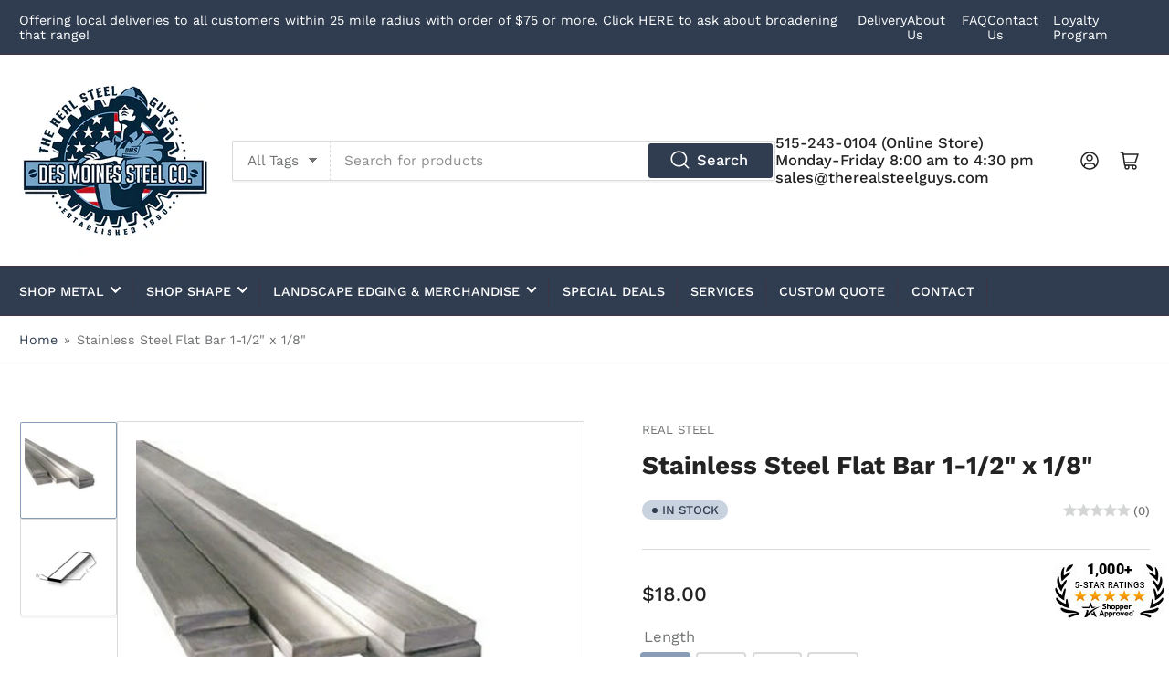

--- FILE ---
content_type: text/html; charset=utf-8
request_url: https://dmsteel.com/products/stainless-steel-flat-bar-1-1-2-x-1-8
body_size: 40271
content:
<!doctype html>
<html class="no-js" lang="en">
<head>
	<meta charset="utf-8">

	<title>
		Stainless Steel Flat Bar 1-1/2&quot; x 1/8&quot;
 &ndash; Des Moines Steel Inc.</title>

	
		<meta name="description" content=" Stainless steel, 304 steel is the most widely used steel because it&#39;s easy to weld and work. It is available in a wider range of stock forms and finishes than any other steel product. Applications for which 304 steel is suited include food and beverage processing equipment, kitchen equipment and utensils, chemical con">
	

	


<meta property="og:site_name" content="Des Moines Steel Inc.">
<meta property="og:url" content="https://dmsteel.com/products/stainless-steel-flat-bar-1-1-2-x-1-8">
<meta property="og:title" content="Stainless Steel Flat Bar 1-1/2&quot; x 1/8&quot;">
<meta property="og:type" content="product">
<meta property="og:description" content=" Stainless steel, 304 steel is the most widely used steel because it&#39;s easy to weld and work. It is available in a wider range of stock forms and finishes than any other steel product. Applications for which 304 steel is suited include food and beverage processing equipment, kitchen equipment and utensils, chemical con"><meta property="og:image" content="http://dmsteel.com/cdn/shop/products/Stainless_flat_39c575b4-1349-4cc2-af88-e62176de68ee.jpg?v=1598978160">
	<meta property="og:image:secure_url" content="https://dmsteel.com/cdn/shop/products/Stainless_flat_39c575b4-1349-4cc2-af88-e62176de68ee.jpg?v=1598978160">
	<meta property="og:image:width" content="600">
	<meta property="og:image:height" content="450"><meta property="og:price:amount" content="18.00">
	<meta property="og:price:currency" content="USD"><meta name="twitter:card" content="summary_large_image">
<meta name="twitter:title" content="Stainless Steel Flat Bar 1-1/2&quot; x 1/8&quot;">
<meta name="twitter:description" content=" Stainless steel, 304 steel is the most widely used steel because it&#39;s easy to weld and work. It is available in a wider range of stock forms and finishes than any other steel product. Applications for which 304 steel is suited include food and beverage processing equipment, kitchen equipment and utensils, chemical con">


	<meta name="viewport" content="width=device-width, initial-scale=1">
	<link rel="canonical" href="https://dmsteel.com/products/stainless-steel-flat-bar-1-1-2-x-1-8">

	<link rel="preconnect" href="//cdn.shopify.com" crossorigin>

	
		<link rel="preconnect" href="//fonts.shopifycdn.com" crossorigin>
	

	
	
		<link rel="preload" as="font" href="//dmsteel.com/cdn/fonts/work_sans/worksans_n4.b7973b3d07d0ace13de1b1bea9c45759cdbe12cf.woff2" type="font/woff2" crossorigin>
	
	
		<link rel="preload" as="font" href="//dmsteel.com/cdn/fonts/work_sans/worksans_n7.e2cf5bd8f2c7e9d30c030f9ea8eafc69f5a92f7b.woff2" type="font/woff2" crossorigin>
	
	

	



<style data-shopify>
	@font-face {
  font-family: "Work Sans";
  font-weight: 400;
  font-style: normal;
  font-display: swap;
  src: url("//dmsteel.com/cdn/fonts/work_sans/worksans_n4.b7973b3d07d0ace13de1b1bea9c45759cdbe12cf.woff2") format("woff2"),
       url("//dmsteel.com/cdn/fonts/work_sans/worksans_n4.cf5ceb1e6d373a9505e637c1aff0a71d0959556d.woff") format("woff");
}

	@font-face {
  font-family: "Work Sans";
  font-weight: 700;
  font-style: normal;
  font-display: swap;
  src: url("//dmsteel.com/cdn/fonts/work_sans/worksans_n7.e2cf5bd8f2c7e9d30c030f9ea8eafc69f5a92f7b.woff2") format("woff2"),
       url("//dmsteel.com/cdn/fonts/work_sans/worksans_n7.20f1c80359e7f7b4327b81543e1acb5c32cd03cd.woff") format("woff");
}

	@font-face {
  font-family: "Work Sans";
  font-weight: 400;
  font-style: italic;
  font-display: swap;
  src: url("//dmsteel.com/cdn/fonts/work_sans/worksans_i4.16ff51e3e71fc1d09ff97b9ff9ccacbeeb384ec4.woff2") format("woff2"),
       url("//dmsteel.com/cdn/fonts/work_sans/worksans_i4.ed4a1418cba5b7f04f79e4d5c8a5f1a6bd34f23b.woff") format("woff");
}

	@font-face {
  font-family: "Work Sans";
  font-weight: 700;
  font-style: italic;
  font-display: swap;
  src: url("//dmsteel.com/cdn/fonts/work_sans/worksans_i7.7cdba6320b03c03dcaa365743a4e0e729fe97e54.woff2") format("woff2"),
       url("//dmsteel.com/cdn/fonts/work_sans/worksans_i7.42a9f4016982495f4c0b0fb3dc64cf8f2d0c3eaa.woff") format("woff");
}

	@font-face {
  font-family: "Work Sans";
  font-weight: 700;
  font-style: normal;
  font-display: swap;
  src: url("//dmsteel.com/cdn/fonts/work_sans/worksans_n7.e2cf5bd8f2c7e9d30c030f9ea8eafc69f5a92f7b.woff2") format("woff2"),
       url("//dmsteel.com/cdn/fonts/work_sans/worksans_n7.20f1c80359e7f7b4327b81543e1acb5c32cd03cd.woff") format("woff");
}

	@font-face {
  font-family: "Work Sans";
  font-weight: 700;
  font-style: normal;
  font-display: swap;
  src: url("//dmsteel.com/cdn/fonts/work_sans/worksans_n7.e2cf5bd8f2c7e9d30c030f9ea8eafc69f5a92f7b.woff2") format("woff2"),
       url("//dmsteel.com/cdn/fonts/work_sans/worksans_n7.20f1c80359e7f7b4327b81543e1acb5c32cd03cd.woff") format("woff");
}

	@font-face {
  font-family: "Work Sans";
  font-weight: 700;
  font-style: italic;
  font-display: swap;
  src: url("//dmsteel.com/cdn/fonts/work_sans/worksans_i7.7cdba6320b03c03dcaa365743a4e0e729fe97e54.woff2") format("woff2"),
       url("//dmsteel.com/cdn/fonts/work_sans/worksans_i7.42a9f4016982495f4c0b0fb3dc64cf8f2d0c3eaa.woff") format("woff");
}

	@font-face {
  font-family: "Work Sans";
  font-weight: 700;
  font-style: italic;
  font-display: swap;
  src: url("//dmsteel.com/cdn/fonts/work_sans/worksans_i7.7cdba6320b03c03dcaa365743a4e0e729fe97e54.woff2") format("woff2"),
       url("//dmsteel.com/cdn/fonts/work_sans/worksans_i7.42a9f4016982495f4c0b0fb3dc64cf8f2d0c3eaa.woff") format("woff");
}

@font-face {
  font-family: "Work Sans";
  font-weight: 500;
  font-style: normal;
  font-display: swap;
  src: url("//dmsteel.com/cdn/fonts/work_sans/worksans_n5.42fc03d7028ac0f31a2ddf10d4a2904a7483a1c4.woff2") format("woff2"),
       url("//dmsteel.com/cdn/fonts/work_sans/worksans_n5.1f79bf93aa21696aa0428c88e39fb9f946295341.woff") format("woff");
}

:root {
		--page-width: 146rem;
		--spacing-base-1: 2rem;

		--grid-desktop-horizontal-spacing: 20px;
		--grid-desktop-vertical-spacing: 20px;
		--grid-mobile-horizontal-spacing: 15px;
		--grid-mobile-vertical-spacing: 15px;

		--border-radius-base: 2px;
		--buttons-radius: 2px;
		--inputs-radius: 2px;
		--inputs-border-width: 1px;
		--inputs-border-opacity: .2;

		--color-base-white: #fff;
		--color-product-review-star: #ffc700;
		--color-base-text: 113, 115, 116;
		--color-base-text-alt: 35, 35, 35;
		--color-base-border: 218, 218, 218;
		--color-base-background-1: 255, 255, 255;
		--color-base-background-2: 255, 255, 255;
		--color-base-accent-1: 48, 61, 80;
		--color-base-accent-1-text: 255, 255, 255;
		--color-base-accent-2: 136, 156, 181;
		--color-base-accent-2-text: 255, 255, 255;
		--color-base-accent-3: 255, 255, 255;
		--color-base-accent-3-text: 160, 0, 1;

		
		
		--color-buttons-primary-text: 255, 255, 255;
		
		
		--color-buttons-secondary-background: 160, 0, 1;
		
		
		--color-buttons-secondary-text: 255, 255, 255;
		

		--color-sale: rgba(160, 0, 1, 1.0);
		--color-sale-background: #ff5455;
		--color-error: rgba(218, 218, 218, 1.0);
		--color-error-background: #ffffff;
		--color-success: rgba(48, 61, 80, 1.0);
		--color-success-background: #c9d2df;
		--color-warning: rgba(136, 156, 181, 1.0);
		--color-warning-background: #ffffff;

		--font-body-family: "Work Sans", sans-serif;
		--font-body-style: normal;
		--font-body-weight: 400;
		--font-bolder-weight: 500;

		--font-heading-family: "Work Sans", sans-serif;
		--font-heading-style: normal;
		--font-heading-weight: 700;

		--font-body-scale: 1.05;
		--font-heading-scale: 1.1;

		--font-buttons-family: "Work Sans",sans-serif;
	}
</style>


	<link href="//dmsteel.com/cdn/shop/t/12/assets/base.css?v=165267693575831711261680201946" rel="stylesheet" type="text/css" media="all" />

	<script src="//dmsteel.com/cdn/shop/t/12/assets/scripts.js?v=174980250854921801221680550296" defer="defer"></script>

	

	<script>window.performance && window.performance.mark && window.performance.mark('shopify.content_for_header.start');</script><meta id="shopify-digital-wallet" name="shopify-digital-wallet" content="/12653819/digital_wallets/dialog">
<meta name="shopify-checkout-api-token" content="a22ee030777d5f2f3404a47d5cadb527">
<meta id="in-context-paypal-metadata" data-shop-id="12653819" data-venmo-supported="false" data-environment="production" data-locale="en_US" data-paypal-v4="true" data-currency="USD">
<link rel="alternate" type="application/json+oembed" href="https://dmsteel.com/products/stainless-steel-flat-bar-1-1-2-x-1-8.oembed">
<script async="async" src="/checkouts/internal/preloads.js?locale=en-US"></script>
<link rel="preconnect" href="https://shop.app" crossorigin="anonymous">
<script async="async" src="https://shop.app/checkouts/internal/preloads.js?locale=en-US&shop_id=12653819" crossorigin="anonymous"></script>
<script id="apple-pay-shop-capabilities" type="application/json">{"shopId":12653819,"countryCode":"US","currencyCode":"USD","merchantCapabilities":["supports3DS"],"merchantId":"gid:\/\/shopify\/Shop\/12653819","merchantName":"Des Moines Steel Inc.","requiredBillingContactFields":["postalAddress","email","phone"],"requiredShippingContactFields":["postalAddress","email","phone"],"shippingType":"shipping","supportedNetworks":["visa","masterCard","amex","discover","elo","jcb"],"total":{"type":"pending","label":"Des Moines Steel Inc.","amount":"1.00"},"shopifyPaymentsEnabled":true,"supportsSubscriptions":true}</script>
<script id="shopify-features" type="application/json">{"accessToken":"a22ee030777d5f2f3404a47d5cadb527","betas":["rich-media-storefront-analytics"],"domain":"dmsteel.com","predictiveSearch":true,"shopId":12653819,"locale":"en"}</script>
<script>var Shopify = Shopify || {};
Shopify.shop = "real-steel-2.myshopify.com";
Shopify.locale = "en";
Shopify.currency = {"active":"USD","rate":"1.0"};
Shopify.country = "US";
Shopify.theme = {"name":"Des Moines Steel - Athens","id":123442364521,"schema_name":"Athens","schema_version":"1.5.0","theme_store_id":null,"role":"main"};
Shopify.theme.handle = "null";
Shopify.theme.style = {"id":null,"handle":null};
Shopify.cdnHost = "dmsteel.com/cdn";
Shopify.routes = Shopify.routes || {};
Shopify.routes.root = "/";</script>
<script type="module">!function(o){(o.Shopify=o.Shopify||{}).modules=!0}(window);</script>
<script>!function(o){function n(){var o=[];function n(){o.push(Array.prototype.slice.apply(arguments))}return n.q=o,n}var t=o.Shopify=o.Shopify||{};t.loadFeatures=n(),t.autoloadFeatures=n()}(window);</script>
<script>
  window.ShopifyPay = window.ShopifyPay || {};
  window.ShopifyPay.apiHost = "shop.app\/pay";
  window.ShopifyPay.redirectState = null;
</script>
<script id="shop-js-analytics" type="application/json">{"pageType":"product"}</script>
<script defer="defer" async type="module" src="//dmsteel.com/cdn/shopifycloud/shop-js/modules/v2/client.init-shop-cart-sync_BT-GjEfc.en.esm.js"></script>
<script defer="defer" async type="module" src="//dmsteel.com/cdn/shopifycloud/shop-js/modules/v2/chunk.common_D58fp_Oc.esm.js"></script>
<script defer="defer" async type="module" src="//dmsteel.com/cdn/shopifycloud/shop-js/modules/v2/chunk.modal_xMitdFEc.esm.js"></script>
<script type="module">
  await import("//dmsteel.com/cdn/shopifycloud/shop-js/modules/v2/client.init-shop-cart-sync_BT-GjEfc.en.esm.js");
await import("//dmsteel.com/cdn/shopifycloud/shop-js/modules/v2/chunk.common_D58fp_Oc.esm.js");
await import("//dmsteel.com/cdn/shopifycloud/shop-js/modules/v2/chunk.modal_xMitdFEc.esm.js");

  window.Shopify.SignInWithShop?.initShopCartSync?.({"fedCMEnabled":true,"windoidEnabled":true});

</script>
<script defer="defer" async type="module" src="//dmsteel.com/cdn/shopifycloud/shop-js/modules/v2/client.payment-terms_Ci9AEqFq.en.esm.js"></script>
<script defer="defer" async type="module" src="//dmsteel.com/cdn/shopifycloud/shop-js/modules/v2/chunk.common_D58fp_Oc.esm.js"></script>
<script defer="defer" async type="module" src="//dmsteel.com/cdn/shopifycloud/shop-js/modules/v2/chunk.modal_xMitdFEc.esm.js"></script>
<script type="module">
  await import("//dmsteel.com/cdn/shopifycloud/shop-js/modules/v2/client.payment-terms_Ci9AEqFq.en.esm.js");
await import("//dmsteel.com/cdn/shopifycloud/shop-js/modules/v2/chunk.common_D58fp_Oc.esm.js");
await import("//dmsteel.com/cdn/shopifycloud/shop-js/modules/v2/chunk.modal_xMitdFEc.esm.js");

  
</script>
<script>
  window.Shopify = window.Shopify || {};
  if (!window.Shopify.featureAssets) window.Shopify.featureAssets = {};
  window.Shopify.featureAssets['shop-js'] = {"shop-cart-sync":["modules/v2/client.shop-cart-sync_DZOKe7Ll.en.esm.js","modules/v2/chunk.common_D58fp_Oc.esm.js","modules/v2/chunk.modal_xMitdFEc.esm.js"],"init-fed-cm":["modules/v2/client.init-fed-cm_B6oLuCjv.en.esm.js","modules/v2/chunk.common_D58fp_Oc.esm.js","modules/v2/chunk.modal_xMitdFEc.esm.js"],"shop-cash-offers":["modules/v2/client.shop-cash-offers_D2sdYoxE.en.esm.js","modules/v2/chunk.common_D58fp_Oc.esm.js","modules/v2/chunk.modal_xMitdFEc.esm.js"],"shop-login-button":["modules/v2/client.shop-login-button_QeVjl5Y3.en.esm.js","modules/v2/chunk.common_D58fp_Oc.esm.js","modules/v2/chunk.modal_xMitdFEc.esm.js"],"pay-button":["modules/v2/client.pay-button_DXTOsIq6.en.esm.js","modules/v2/chunk.common_D58fp_Oc.esm.js","modules/v2/chunk.modal_xMitdFEc.esm.js"],"shop-button":["modules/v2/client.shop-button_DQZHx9pm.en.esm.js","modules/v2/chunk.common_D58fp_Oc.esm.js","modules/v2/chunk.modal_xMitdFEc.esm.js"],"avatar":["modules/v2/client.avatar_BTnouDA3.en.esm.js"],"init-windoid":["modules/v2/client.init-windoid_CR1B-cfM.en.esm.js","modules/v2/chunk.common_D58fp_Oc.esm.js","modules/v2/chunk.modal_xMitdFEc.esm.js"],"init-shop-for-new-customer-accounts":["modules/v2/client.init-shop-for-new-customer-accounts_C_vY_xzh.en.esm.js","modules/v2/client.shop-login-button_QeVjl5Y3.en.esm.js","modules/v2/chunk.common_D58fp_Oc.esm.js","modules/v2/chunk.modal_xMitdFEc.esm.js"],"init-shop-email-lookup-coordinator":["modules/v2/client.init-shop-email-lookup-coordinator_BI7n9ZSv.en.esm.js","modules/v2/chunk.common_D58fp_Oc.esm.js","modules/v2/chunk.modal_xMitdFEc.esm.js"],"init-shop-cart-sync":["modules/v2/client.init-shop-cart-sync_BT-GjEfc.en.esm.js","modules/v2/chunk.common_D58fp_Oc.esm.js","modules/v2/chunk.modal_xMitdFEc.esm.js"],"shop-toast-manager":["modules/v2/client.shop-toast-manager_DiYdP3xc.en.esm.js","modules/v2/chunk.common_D58fp_Oc.esm.js","modules/v2/chunk.modal_xMitdFEc.esm.js"],"init-customer-accounts":["modules/v2/client.init-customer-accounts_D9ZNqS-Q.en.esm.js","modules/v2/client.shop-login-button_QeVjl5Y3.en.esm.js","modules/v2/chunk.common_D58fp_Oc.esm.js","modules/v2/chunk.modal_xMitdFEc.esm.js"],"init-customer-accounts-sign-up":["modules/v2/client.init-customer-accounts-sign-up_iGw4briv.en.esm.js","modules/v2/client.shop-login-button_QeVjl5Y3.en.esm.js","modules/v2/chunk.common_D58fp_Oc.esm.js","modules/v2/chunk.modal_xMitdFEc.esm.js"],"shop-follow-button":["modules/v2/client.shop-follow-button_CqMgW2wH.en.esm.js","modules/v2/chunk.common_D58fp_Oc.esm.js","modules/v2/chunk.modal_xMitdFEc.esm.js"],"checkout-modal":["modules/v2/client.checkout-modal_xHeaAweL.en.esm.js","modules/v2/chunk.common_D58fp_Oc.esm.js","modules/v2/chunk.modal_xMitdFEc.esm.js"],"shop-login":["modules/v2/client.shop-login_D91U-Q7h.en.esm.js","modules/v2/chunk.common_D58fp_Oc.esm.js","modules/v2/chunk.modal_xMitdFEc.esm.js"],"lead-capture":["modules/v2/client.lead-capture_BJmE1dJe.en.esm.js","modules/v2/chunk.common_D58fp_Oc.esm.js","modules/v2/chunk.modal_xMitdFEc.esm.js"],"payment-terms":["modules/v2/client.payment-terms_Ci9AEqFq.en.esm.js","modules/v2/chunk.common_D58fp_Oc.esm.js","modules/v2/chunk.modal_xMitdFEc.esm.js"]};
</script>
<script>(function() {
  var isLoaded = false;
  function asyncLoad() {
    if (isLoaded) return;
    isLoaded = true;
    var urls = ["https:\/\/static.zotabox.com\/b\/d\/bd790a2f203c95a55ba3dd36fcf9c583\/widgets.js?shop=real-steel-2.myshopify.com"];
    for (var i = 0; i < urls.length; i++) {
      var s = document.createElement('script');
      s.type = 'text/javascript';
      s.async = true;
      s.src = urls[i];
      var x = document.getElementsByTagName('script')[0];
      x.parentNode.insertBefore(s, x);
    }
  };
  if(window.attachEvent) {
    window.attachEvent('onload', asyncLoad);
  } else {
    window.addEventListener('load', asyncLoad, false);
  }
})();</script>
<script id="__st">var __st={"a":12653819,"offset":-21600,"reqid":"edc81e09-0ced-4ad0-b663-36b7a3407931-1769340753","pageurl":"dmsteel.com\/products\/stainless-steel-flat-bar-1-1-2-x-1-8","u":"3c8ac8554992","p":"product","rtyp":"product","rid":7440245383};</script>
<script>window.ShopifyPaypalV4VisibilityTracking = true;</script>
<script id="captcha-bootstrap">!function(){'use strict';const t='contact',e='account',n='new_comment',o=[[t,t],['blogs',n],['comments',n],[t,'customer']],c=[[e,'customer_login'],[e,'guest_login'],[e,'recover_customer_password'],[e,'create_customer']],r=t=>t.map((([t,e])=>`form[action*='/${t}']:not([data-nocaptcha='true']) input[name='form_type'][value='${e}']`)).join(','),a=t=>()=>t?[...document.querySelectorAll(t)].map((t=>t.form)):[];function s(){const t=[...o],e=r(t);return a(e)}const i='password',u='form_key',d=['recaptcha-v3-token','g-recaptcha-response','h-captcha-response',i],f=()=>{try{return window.sessionStorage}catch{return}},m='__shopify_v',_=t=>t.elements[u];function p(t,e,n=!1){try{const o=window.sessionStorage,c=JSON.parse(o.getItem(e)),{data:r}=function(t){const{data:e,action:n}=t;return t[m]||n?{data:e,action:n}:{data:t,action:n}}(c);for(const[e,n]of Object.entries(r))t.elements[e]&&(t.elements[e].value=n);n&&o.removeItem(e)}catch(o){console.error('form repopulation failed',{error:o})}}const l='form_type',E='cptcha';function T(t){t.dataset[E]=!0}const w=window,h=w.document,L='Shopify',v='ce_forms',y='captcha';let A=!1;((t,e)=>{const n=(g='f06e6c50-85a8-45c8-87d0-21a2b65856fe',I='https://cdn.shopify.com/shopifycloud/storefront-forms-hcaptcha/ce_storefront_forms_captcha_hcaptcha.v1.5.2.iife.js',D={infoText:'Protected by hCaptcha',privacyText:'Privacy',termsText:'Terms'},(t,e,n)=>{const o=w[L][v],c=o.bindForm;if(c)return c(t,g,e,D).then(n);var r;o.q.push([[t,g,e,D],n]),r=I,A||(h.body.append(Object.assign(h.createElement('script'),{id:'captcha-provider',async:!0,src:r})),A=!0)});var g,I,D;w[L]=w[L]||{},w[L][v]=w[L][v]||{},w[L][v].q=[],w[L][y]=w[L][y]||{},w[L][y].protect=function(t,e){n(t,void 0,e),T(t)},Object.freeze(w[L][y]),function(t,e,n,w,h,L){const[v,y,A,g]=function(t,e,n){const i=e?o:[],u=t?c:[],d=[...i,...u],f=r(d),m=r(i),_=r(d.filter((([t,e])=>n.includes(e))));return[a(f),a(m),a(_),s()]}(w,h,L),I=t=>{const e=t.target;return e instanceof HTMLFormElement?e:e&&e.form},D=t=>v().includes(t);t.addEventListener('submit',(t=>{const e=I(t);if(!e)return;const n=D(e)&&!e.dataset.hcaptchaBound&&!e.dataset.recaptchaBound,o=_(e),c=g().includes(e)&&(!o||!o.value);(n||c)&&t.preventDefault(),c&&!n&&(function(t){try{if(!f())return;!function(t){const e=f();if(!e)return;const n=_(t);if(!n)return;const o=n.value;o&&e.removeItem(o)}(t);const e=Array.from(Array(32),(()=>Math.random().toString(36)[2])).join('');!function(t,e){_(t)||t.append(Object.assign(document.createElement('input'),{type:'hidden',name:u})),t.elements[u].value=e}(t,e),function(t,e){const n=f();if(!n)return;const o=[...t.querySelectorAll(`input[type='${i}']`)].map((({name:t})=>t)),c=[...d,...o],r={};for(const[a,s]of new FormData(t).entries())c.includes(a)||(r[a]=s);n.setItem(e,JSON.stringify({[m]:1,action:t.action,data:r}))}(t,e)}catch(e){console.error('failed to persist form',e)}}(e),e.submit())}));const S=(t,e)=>{t&&!t.dataset[E]&&(n(t,e.some((e=>e===t))),T(t))};for(const o of['focusin','change'])t.addEventListener(o,(t=>{const e=I(t);D(e)&&S(e,y())}));const B=e.get('form_key'),M=e.get(l),P=B&&M;t.addEventListener('DOMContentLoaded',(()=>{const t=y();if(P)for(const e of t)e.elements[l].value===M&&p(e,B);[...new Set([...A(),...v().filter((t=>'true'===t.dataset.shopifyCaptcha))])].forEach((e=>S(e,t)))}))}(h,new URLSearchParams(w.location.search),n,t,e,['guest_login'])})(!0,!0)}();</script>
<script integrity="sha256-4kQ18oKyAcykRKYeNunJcIwy7WH5gtpwJnB7kiuLZ1E=" data-source-attribution="shopify.loadfeatures" defer="defer" src="//dmsteel.com/cdn/shopifycloud/storefront/assets/storefront/load_feature-a0a9edcb.js" crossorigin="anonymous"></script>
<script crossorigin="anonymous" defer="defer" src="//dmsteel.com/cdn/shopifycloud/storefront/assets/shopify_pay/storefront-65b4c6d7.js?v=20250812"></script>
<script data-source-attribution="shopify.dynamic_checkout.dynamic.init">var Shopify=Shopify||{};Shopify.PaymentButton=Shopify.PaymentButton||{isStorefrontPortableWallets:!0,init:function(){window.Shopify.PaymentButton.init=function(){};var t=document.createElement("script");t.src="https://dmsteel.com/cdn/shopifycloud/portable-wallets/latest/portable-wallets.en.js",t.type="module",document.head.appendChild(t)}};
</script>
<script data-source-attribution="shopify.dynamic_checkout.buyer_consent">
  function portableWalletsHideBuyerConsent(e){var t=document.getElementById("shopify-buyer-consent"),n=document.getElementById("shopify-subscription-policy-button");t&&n&&(t.classList.add("hidden"),t.setAttribute("aria-hidden","true"),n.removeEventListener("click",e))}function portableWalletsShowBuyerConsent(e){var t=document.getElementById("shopify-buyer-consent"),n=document.getElementById("shopify-subscription-policy-button");t&&n&&(t.classList.remove("hidden"),t.removeAttribute("aria-hidden"),n.addEventListener("click",e))}window.Shopify?.PaymentButton&&(window.Shopify.PaymentButton.hideBuyerConsent=portableWalletsHideBuyerConsent,window.Shopify.PaymentButton.showBuyerConsent=portableWalletsShowBuyerConsent);
</script>
<script data-source-attribution="shopify.dynamic_checkout.cart.bootstrap">document.addEventListener("DOMContentLoaded",(function(){function t(){return document.querySelector("shopify-accelerated-checkout-cart, shopify-accelerated-checkout")}if(t())Shopify.PaymentButton.init();else{new MutationObserver((function(e,n){t()&&(Shopify.PaymentButton.init(),n.disconnect())})).observe(document.body,{childList:!0,subtree:!0})}}));
</script>
<link id="shopify-accelerated-checkout-styles" rel="stylesheet" media="screen" href="https://dmsteel.com/cdn/shopifycloud/portable-wallets/latest/accelerated-checkout-backwards-compat.css" crossorigin="anonymous">
<style id="shopify-accelerated-checkout-cart">
        #shopify-buyer-consent {
  margin-top: 1em;
  display: inline-block;
  width: 100%;
}

#shopify-buyer-consent.hidden {
  display: none;
}

#shopify-subscription-policy-button {
  background: none;
  border: none;
  padding: 0;
  text-decoration: underline;
  font-size: inherit;
  cursor: pointer;
}

#shopify-subscription-policy-button::before {
  box-shadow: none;
}

      </style>

<script>window.performance && window.performance.mark && window.performance.mark('shopify.content_for_header.end');</script>

	<script>
		document.documentElement.className = document.documentElement.className.replace('no-js', 'js');
		if (Shopify.designMode) {
			document.documentElement.classList.add('shopify-design-mode');
		}
	</script><!--DOOFINDER-SHOPIFY-->  <!--/DOOFINDER-SHOPIFY-->

<!-- Google tag (gtag.js) -->
<script async src="https://www.googletagmanager.com/gtag/js?id=AW-986799151"></script>
<script>
  window.dataLayer = window.dataLayer || [];
  function gtag(){dataLayer.push(arguments);}
  gtag('js', new Date());

  gtag('config', 'AW-986799151');
</script>  

<!-- BEGIN app block: shopify://apps/hulk-form-builder/blocks/app-embed/b6b8dd14-356b-4725-a4ed-77232212b3c3 --><!-- BEGIN app snippet: hulkapps-formbuilder-theme-ext --><script type="text/javascript">
  
  if (typeof window.formbuilder_customer != "object") {
        window.formbuilder_customer = {}
  }

  window.hulkFormBuilder = {
    form_data: {},
    shop_data: {"shop_J2pFC1zH4fOn0WAiEKSUrQ":{"shop_uuid":"J2pFC1zH4fOn0WAiEKSUrQ","shop_timezone":"America\/Guatemala","shop_id":78217,"shop_is_after_submit_enabled":true,"shop_shopify_plan":"basic","shop_shopify_domain":"real-steel-2.myshopify.com","shop_remove_watermark":false,"shop_created_at":"2023-02-10T13:55:50.362-06:00","is_skip_metafield":false,"shop_deleted":false,"shop_disabled":false}},
    settings_data: {"shop_settings":{"shop_customise_msgs":[],"default_customise_msgs":{"is_required":"is required","thank_you":"Thank you! The form was submitted successfully.","processing":"Processing...","valid_data":"Please provide valid data","valid_email":"Provide valid email format","valid_tags":"HTML Tags are not allowed","valid_phone":"Provide valid phone number","valid_captcha":"Please provide valid captcha response","valid_url":"Provide valid URL","only_number_alloud":"Provide valid number in","number_less":"must be less than","number_more":"must be more than","image_must_less":"Image must be less than 20MB","image_number":"Images allowed","image_extension":"Invalid extension! Please provide image file","error_image_upload":"Error in image upload. Please try again.","error_file_upload":"Error in file upload. Please try again.","your_response":"Your response","error_form_submit":"Error occur.Please try again after sometime.","email_submitted":"Form with this email is already submitted","invalid_email_by_zerobounce":"The email address you entered appears to be invalid. Please check it and try again.","download_file":"Download file","card_details_invalid":"Your card details are invalid","card_details":"Card details","please_enter_card_details":"Please enter card details","card_number":"Card number","exp_mm":"Exp MM","exp_yy":"Exp YY","crd_cvc":"CVV","payment_value":"Payment amount","please_enter_payment_amount":"Please enter payment amount","address1":"Address line 1","address2":"Address line 2","city":"City","province":"Province","zipcode":"Zip code","country":"Country","blocked_domain":"This form does not accept addresses from","file_must_less":"File must be less than 20MB","file_extension":"Invalid extension! Please provide file","only_file_number_alloud":"files allowed","previous":"Previous","next":"Next","must_have_a_input":"Please enter at least one field.","please_enter_required_data":"Please enter required data","atleast_one_special_char":"Include at least one special character","atleast_one_lowercase_char":"Include at least one lowercase character","atleast_one_uppercase_char":"Include at least one uppercase character","atleast_one_number":"Include at least one number","must_have_8_chars":"Must have 8 characters long","be_between_8_and_12_chars":"Be between 8 and 12 characters long","please_select":"Please Select","phone_submitted":"Form with this phone number is already submitted","user_res_parse_error":"Error while submitting the form","valid_same_values":"values must be same","product_choice_clear_selection":"Clear Selection","picture_choice_clear_selection":"Clear Selection","remove_all_for_file_image_upload":"Remove All","invalid_file_type_for_image_upload":"You can't upload files of this type.","invalid_file_type_for_signature_upload":"You can't upload files of this type.","max_files_exceeded_for_file_upload":"You can not upload any more files.","max_files_exceeded_for_image_upload":"You can not upload any more files.","file_already_exist":"File already uploaded","max_limit_exceed":"You have added the maximum number of text fields.","cancel_upload_for_file_upload":"Cancel upload","cancel_upload_for_image_upload":"Cancel upload","cancel_upload_for_signature_upload":"Cancel upload"},"shop_blocked_domains":[]}},
    features_data: {"shop_plan_features":{"shop_plan_features":["unlimited-forms","full-design-customization","export-form-submissions","multiple-recipients-for-form-submissions","multiple-admin-notifications","enable-captcha","unlimited-file-uploads","save-submitted-form-data","set-auto-response-message","conditional-logic","form-banner","save-as-draft-facility","include-user-response-in-admin-email","disable-form-submission","removing-powered-by-hulkapps","mail-platform-integration","stripe-payment-integration","pre-built-templates","create-customer-account-on-shopify","google-analytics-3-by-tracking-id","facebook-pixel-id","bing-uet-pixel-id","advanced-js","advanced-css","api-available","customize-form-message","hidden-field","restrict-from-submissions-per-one-user","utm-tracking","ratings","privacy-notices","heading","paragraph","shopify-flow-trigger","domain-setup","block-domain","address","html-code","form-schedule","after-submit-script","customize-form-scrolling","on-form-submission-record-the-referrer-url","password","duplicate-the-forms","include-user-response-in-auto-responder-email","elements-add-ons","admin-and-auto-responder-email-with-tokens","email-export","premium-support","google-analytics-4-by-measurement-id","google-ads-for-tracking-conversion","validation-field","file-upload","load_form_as_popup","advanced_conditional_logic"]}},
    shop: null,
    shop_id: null,
    plan_features: null,
    validateDoubleQuotes: false,
    assets: {
      extraFunctions: "https://cdn.shopify.com/extensions/019bb5ee-ec40-7527-955d-c1b8751eb060/form-builder-by-hulkapps-50/assets/extra-functions.js",
      extraStyles: "https://cdn.shopify.com/extensions/019bb5ee-ec40-7527-955d-c1b8751eb060/form-builder-by-hulkapps-50/assets/extra-styles.css",
      bootstrapStyles: "https://cdn.shopify.com/extensions/019bb5ee-ec40-7527-955d-c1b8751eb060/form-builder-by-hulkapps-50/assets/theme-app-extension-bootstrap.css"
    },
    translations: {
      htmlTagNotAllowed: "HTML Tags are not allowed",
      sqlQueryNotAllowed: "SQL Queries are not allowed",
      doubleQuoteNotAllowed: "Double quotes are not allowed",
      vorwerkHttpWwwNotAllowed: "The words \u0026#39;http\u0026#39; and \u0026#39;www\u0026#39; are not allowed. Please remove them and try again.",
      maxTextFieldsReached: "You have added the maximum number of text fields.",
      avoidNegativeWords: "Avoid negative words: Don\u0026#39;t use negative words in your contact message.",
      customDesignOnly: "This form is for custom designs requests. For general inquiries please contact our team at info@stagheaddesigns.com",
      zerobounceApiErrorMsg: "We couldn\u0026#39;t verify your email due to a technical issue. Please try again later.",
    }

  }

  

  window.FbThemeAppExtSettingsHash = {}
  
</script><!-- END app snippet --><!-- END app block --><script src="https://cdn.shopify.com/extensions/019bb5ee-ec40-7527-955d-c1b8751eb060/form-builder-by-hulkapps-50/assets/form-builder-script.js" type="text/javascript" defer="defer"></script>
<link href="https://monorail-edge.shopifysvc.com" rel="dns-prefetch">
<script>(function(){if ("sendBeacon" in navigator && "performance" in window) {try {var session_token_from_headers = performance.getEntriesByType('navigation')[0].serverTiming.find(x => x.name == '_s').description;} catch {var session_token_from_headers = undefined;}var session_cookie_matches = document.cookie.match(/_shopify_s=([^;]*)/);var session_token_from_cookie = session_cookie_matches && session_cookie_matches.length === 2 ? session_cookie_matches[1] : "";var session_token = session_token_from_headers || session_token_from_cookie || "";function handle_abandonment_event(e) {var entries = performance.getEntries().filter(function(entry) {return /monorail-edge.shopifysvc.com/.test(entry.name);});if (!window.abandonment_tracked && entries.length === 0) {window.abandonment_tracked = true;var currentMs = Date.now();var navigation_start = performance.timing.navigationStart;var payload = {shop_id: 12653819,url: window.location.href,navigation_start,duration: currentMs - navigation_start,session_token,page_type: "product"};window.navigator.sendBeacon("https://monorail-edge.shopifysvc.com/v1/produce", JSON.stringify({schema_id: "online_store_buyer_site_abandonment/1.1",payload: payload,metadata: {event_created_at_ms: currentMs,event_sent_at_ms: currentMs}}));}}window.addEventListener('pagehide', handle_abandonment_event);}}());</script>
<script id="web-pixels-manager-setup">(function e(e,d,r,n,o){if(void 0===o&&(o={}),!Boolean(null===(a=null===(i=window.Shopify)||void 0===i?void 0:i.analytics)||void 0===a?void 0:a.replayQueue)){var i,a;window.Shopify=window.Shopify||{};var t=window.Shopify;t.analytics=t.analytics||{};var s=t.analytics;s.replayQueue=[],s.publish=function(e,d,r){return s.replayQueue.push([e,d,r]),!0};try{self.performance.mark("wpm:start")}catch(e){}var l=function(){var e={modern:/Edge?\/(1{2}[4-9]|1[2-9]\d|[2-9]\d{2}|\d{4,})\.\d+(\.\d+|)|Firefox\/(1{2}[4-9]|1[2-9]\d|[2-9]\d{2}|\d{4,})\.\d+(\.\d+|)|Chrom(ium|e)\/(9{2}|\d{3,})\.\d+(\.\d+|)|(Maci|X1{2}).+ Version\/(15\.\d+|(1[6-9]|[2-9]\d|\d{3,})\.\d+)([,.]\d+|)( \(\w+\)|)( Mobile\/\w+|) Safari\/|Chrome.+OPR\/(9{2}|\d{3,})\.\d+\.\d+|(CPU[ +]OS|iPhone[ +]OS|CPU[ +]iPhone|CPU IPhone OS|CPU iPad OS)[ +]+(15[._]\d+|(1[6-9]|[2-9]\d|\d{3,})[._]\d+)([._]\d+|)|Android:?[ /-](13[3-9]|1[4-9]\d|[2-9]\d{2}|\d{4,})(\.\d+|)(\.\d+|)|Android.+Firefox\/(13[5-9]|1[4-9]\d|[2-9]\d{2}|\d{4,})\.\d+(\.\d+|)|Android.+Chrom(ium|e)\/(13[3-9]|1[4-9]\d|[2-9]\d{2}|\d{4,})\.\d+(\.\d+|)|SamsungBrowser\/([2-9]\d|\d{3,})\.\d+/,legacy:/Edge?\/(1[6-9]|[2-9]\d|\d{3,})\.\d+(\.\d+|)|Firefox\/(5[4-9]|[6-9]\d|\d{3,})\.\d+(\.\d+|)|Chrom(ium|e)\/(5[1-9]|[6-9]\d|\d{3,})\.\d+(\.\d+|)([\d.]+$|.*Safari\/(?![\d.]+ Edge\/[\d.]+$))|(Maci|X1{2}).+ Version\/(10\.\d+|(1[1-9]|[2-9]\d|\d{3,})\.\d+)([,.]\d+|)( \(\w+\)|)( Mobile\/\w+|) Safari\/|Chrome.+OPR\/(3[89]|[4-9]\d|\d{3,})\.\d+\.\d+|(CPU[ +]OS|iPhone[ +]OS|CPU[ +]iPhone|CPU IPhone OS|CPU iPad OS)[ +]+(10[._]\d+|(1[1-9]|[2-9]\d|\d{3,})[._]\d+)([._]\d+|)|Android:?[ /-](13[3-9]|1[4-9]\d|[2-9]\d{2}|\d{4,})(\.\d+|)(\.\d+|)|Mobile Safari.+OPR\/([89]\d|\d{3,})\.\d+\.\d+|Android.+Firefox\/(13[5-9]|1[4-9]\d|[2-9]\d{2}|\d{4,})\.\d+(\.\d+|)|Android.+Chrom(ium|e)\/(13[3-9]|1[4-9]\d|[2-9]\d{2}|\d{4,})\.\d+(\.\d+|)|Android.+(UC? ?Browser|UCWEB|U3)[ /]?(15\.([5-9]|\d{2,})|(1[6-9]|[2-9]\d|\d{3,})\.\d+)\.\d+|SamsungBrowser\/(5\.\d+|([6-9]|\d{2,})\.\d+)|Android.+MQ{2}Browser\/(14(\.(9|\d{2,})|)|(1[5-9]|[2-9]\d|\d{3,})(\.\d+|))(\.\d+|)|K[Aa][Ii]OS\/(3\.\d+|([4-9]|\d{2,})\.\d+)(\.\d+|)/},d=e.modern,r=e.legacy,n=navigator.userAgent;return n.match(d)?"modern":n.match(r)?"legacy":"unknown"}(),u="modern"===l?"modern":"legacy",c=(null!=n?n:{modern:"",legacy:""})[u],f=function(e){return[e.baseUrl,"/wpm","/b",e.hashVersion,"modern"===e.buildTarget?"m":"l",".js"].join("")}({baseUrl:d,hashVersion:r,buildTarget:u}),m=function(e){var d=e.version,r=e.bundleTarget,n=e.surface,o=e.pageUrl,i=e.monorailEndpoint;return{emit:function(e){var a=e.status,t=e.errorMsg,s=(new Date).getTime(),l=JSON.stringify({metadata:{event_sent_at_ms:s},events:[{schema_id:"web_pixels_manager_load/3.1",payload:{version:d,bundle_target:r,page_url:o,status:a,surface:n,error_msg:t},metadata:{event_created_at_ms:s}}]});if(!i)return console&&console.warn&&console.warn("[Web Pixels Manager] No Monorail endpoint provided, skipping logging."),!1;try{return self.navigator.sendBeacon.bind(self.navigator)(i,l)}catch(e){}var u=new XMLHttpRequest;try{return u.open("POST",i,!0),u.setRequestHeader("Content-Type","text/plain"),u.send(l),!0}catch(e){return console&&console.warn&&console.warn("[Web Pixels Manager] Got an unhandled error while logging to Monorail."),!1}}}}({version:r,bundleTarget:l,surface:e.surface,pageUrl:self.location.href,monorailEndpoint:e.monorailEndpoint});try{o.browserTarget=l,function(e){var d=e.src,r=e.async,n=void 0===r||r,o=e.onload,i=e.onerror,a=e.sri,t=e.scriptDataAttributes,s=void 0===t?{}:t,l=document.createElement("script"),u=document.querySelector("head"),c=document.querySelector("body");if(l.async=n,l.src=d,a&&(l.integrity=a,l.crossOrigin="anonymous"),s)for(var f in s)if(Object.prototype.hasOwnProperty.call(s,f))try{l.dataset[f]=s[f]}catch(e){}if(o&&l.addEventListener("load",o),i&&l.addEventListener("error",i),u)u.appendChild(l);else{if(!c)throw new Error("Did not find a head or body element to append the script");c.appendChild(l)}}({src:f,async:!0,onload:function(){if(!function(){var e,d;return Boolean(null===(d=null===(e=window.Shopify)||void 0===e?void 0:e.analytics)||void 0===d?void 0:d.initialized)}()){var d=window.webPixelsManager.init(e)||void 0;if(d){var r=window.Shopify.analytics;r.replayQueue.forEach((function(e){var r=e[0],n=e[1],o=e[2];d.publishCustomEvent(r,n,o)})),r.replayQueue=[],r.publish=d.publishCustomEvent,r.visitor=d.visitor,r.initialized=!0}}},onerror:function(){return m.emit({status:"failed",errorMsg:"".concat(f," has failed to load")})},sri:function(e){var d=/^sha384-[A-Za-z0-9+/=]+$/;return"string"==typeof e&&d.test(e)}(c)?c:"",scriptDataAttributes:o}),m.emit({status:"loading"})}catch(e){m.emit({status:"failed",errorMsg:(null==e?void 0:e.message)||"Unknown error"})}}})({shopId: 12653819,storefrontBaseUrl: "https://dmsteel.com",extensionsBaseUrl: "https://extensions.shopifycdn.com/cdn/shopifycloud/web-pixels-manager",monorailEndpoint: "https://monorail-edge.shopifysvc.com/unstable/produce_batch",surface: "storefront-renderer",enabledBetaFlags: ["2dca8a86"],webPixelsConfigList: [{"id":"361627753","configuration":"{\"config\":\"{\\\"pixel_id\\\":\\\"G-68RM1FYDF3\\\",\\\"gtag_events\\\":[{\\\"type\\\":\\\"purchase\\\",\\\"action_label\\\":\\\"G-68RM1FYDF3\\\"},{\\\"type\\\":\\\"page_view\\\",\\\"action_label\\\":\\\"G-68RM1FYDF3\\\"},{\\\"type\\\":\\\"view_item\\\",\\\"action_label\\\":\\\"G-68RM1FYDF3\\\"},{\\\"type\\\":\\\"search\\\",\\\"action_label\\\":\\\"G-68RM1FYDF3\\\"},{\\\"type\\\":\\\"add_to_cart\\\",\\\"action_label\\\":\\\"G-68RM1FYDF3\\\"},{\\\"type\\\":\\\"begin_checkout\\\",\\\"action_label\\\":\\\"G-68RM1FYDF3\\\"},{\\\"type\\\":\\\"add_payment_info\\\",\\\"action_label\\\":\\\"G-68RM1FYDF3\\\"}],\\\"enable_monitoring_mode\\\":false}\"}","eventPayloadVersion":"v1","runtimeContext":"OPEN","scriptVersion":"b2a88bafab3e21179ed38636efcd8a93","type":"APP","apiClientId":1780363,"privacyPurposes":[],"dataSharingAdjustments":{"protectedCustomerApprovalScopes":["read_customer_address","read_customer_email","read_customer_name","read_customer_personal_data","read_customer_phone"]}},{"id":"25952361","eventPayloadVersion":"1","runtimeContext":"LAX","scriptVersion":"1","type":"CUSTOM","privacyPurposes":["ANALYTICS","MARKETING","SALE_OF_DATA"],"name":"LP - GAds Conversion Tracking"},{"id":"shopify-app-pixel","configuration":"{}","eventPayloadVersion":"v1","runtimeContext":"STRICT","scriptVersion":"0450","apiClientId":"shopify-pixel","type":"APP","privacyPurposes":["ANALYTICS","MARKETING"]},{"id":"shopify-custom-pixel","eventPayloadVersion":"v1","runtimeContext":"LAX","scriptVersion":"0450","apiClientId":"shopify-pixel","type":"CUSTOM","privacyPurposes":["ANALYTICS","MARKETING"]}],isMerchantRequest: false,initData: {"shop":{"name":"Des Moines Steel Inc.","paymentSettings":{"currencyCode":"USD"},"myshopifyDomain":"real-steel-2.myshopify.com","countryCode":"US","storefrontUrl":"https:\/\/dmsteel.com"},"customer":null,"cart":null,"checkout":null,"productVariants":[{"price":{"amount":18.0,"currencyCode":"USD"},"product":{"title":"Stainless Steel Flat Bar 1-1\/2\" x 1\/8\"","vendor":"Real Steel","id":"7440245383","untranslatedTitle":"Stainless Steel Flat Bar 1-1\/2\" x 1\/8\"","url":"\/products\/stainless-steel-flat-bar-1-1-2-x-1-8","type":"Stainless Steel Flat Bar"},"id":"24941553799","image":{"src":"\/\/dmsteel.com\/cdn\/shop\/products\/Stainless_flat_39c575b4-1349-4cc2-af88-e62176de68ee.jpg?v=1598978160"},"sku":"","title":"3ft \/ 1\/8\"","untranslatedTitle":"3ft \/ 1\/8\""},{"price":{"amount":24.0,"currencyCode":"USD"},"product":{"title":"Stainless Steel Flat Bar 1-1\/2\" x 1\/8\"","vendor":"Real Steel","id":"7440245383","untranslatedTitle":"Stainless Steel Flat Bar 1-1\/2\" x 1\/8\"","url":"\/products\/stainless-steel-flat-bar-1-1-2-x-1-8","type":"Stainless Steel Flat Bar"},"id":"24941553991","image":{"src":"\/\/dmsteel.com\/cdn\/shop\/products\/Stainless_flat_39c575b4-1349-4cc2-af88-e62176de68ee.jpg?v=1598978160"},"sku":"","title":"4ft \/ 1\/8\"","untranslatedTitle":"4ft \/ 1\/8\""},{"price":{"amount":30.0,"currencyCode":"USD"},"product":{"title":"Stainless Steel Flat Bar 1-1\/2\" x 1\/8\"","vendor":"Real Steel","id":"7440245383","untranslatedTitle":"Stainless Steel Flat Bar 1-1\/2\" x 1\/8\"","url":"\/products\/stainless-steel-flat-bar-1-1-2-x-1-8","type":"Stainless Steel Flat Bar"},"id":"24941554055","image":{"src":"\/\/dmsteel.com\/cdn\/shop\/products\/Stainless_flat_39c575b4-1349-4cc2-af88-e62176de68ee.jpg?v=1598978160"},"sku":"","title":"5ft \/ 1\/8\"","untranslatedTitle":"5ft \/ 1\/8\""},{"price":{"amount":36.0,"currencyCode":"USD"},"product":{"title":"Stainless Steel Flat Bar 1-1\/2\" x 1\/8\"","vendor":"Real Steel","id":"7440245383","untranslatedTitle":"Stainless Steel Flat Bar 1-1\/2\" x 1\/8\"","url":"\/products\/stainless-steel-flat-bar-1-1-2-x-1-8","type":"Stainless Steel Flat Bar"},"id":"24941554119","image":{"src":"\/\/dmsteel.com\/cdn\/shop\/products\/Stainless_flat_39c575b4-1349-4cc2-af88-e62176de68ee.jpg?v=1598978160"},"sku":"","title":"6ft \/ 1\/8\"","untranslatedTitle":"6ft \/ 1\/8\""}],"purchasingCompany":null},},"https://dmsteel.com/cdn","fcfee988w5aeb613cpc8e4bc33m6693e112",{"modern":"","legacy":""},{"shopId":"12653819","storefrontBaseUrl":"https:\/\/dmsteel.com","extensionBaseUrl":"https:\/\/extensions.shopifycdn.com\/cdn\/shopifycloud\/web-pixels-manager","surface":"storefront-renderer","enabledBetaFlags":"[\"2dca8a86\"]","isMerchantRequest":"false","hashVersion":"fcfee988w5aeb613cpc8e4bc33m6693e112","publish":"custom","events":"[[\"page_viewed\",{}],[\"product_viewed\",{\"productVariant\":{\"price\":{\"amount\":18.0,\"currencyCode\":\"USD\"},\"product\":{\"title\":\"Stainless Steel Flat Bar 1-1\/2\\\" x 1\/8\\\"\",\"vendor\":\"Real Steel\",\"id\":\"7440245383\",\"untranslatedTitle\":\"Stainless Steel Flat Bar 1-1\/2\\\" x 1\/8\\\"\",\"url\":\"\/products\/stainless-steel-flat-bar-1-1-2-x-1-8\",\"type\":\"Stainless Steel Flat Bar\"},\"id\":\"24941553799\",\"image\":{\"src\":\"\/\/dmsteel.com\/cdn\/shop\/products\/Stainless_flat_39c575b4-1349-4cc2-af88-e62176de68ee.jpg?v=1598978160\"},\"sku\":\"\",\"title\":\"3ft \/ 1\/8\\\"\",\"untranslatedTitle\":\"3ft \/ 1\/8\\\"\"}}]]"});</script><script>
  window.ShopifyAnalytics = window.ShopifyAnalytics || {};
  window.ShopifyAnalytics.meta = window.ShopifyAnalytics.meta || {};
  window.ShopifyAnalytics.meta.currency = 'USD';
  var meta = {"product":{"id":7440245383,"gid":"gid:\/\/shopify\/Product\/7440245383","vendor":"Real Steel","type":"Stainless Steel Flat Bar","handle":"stainless-steel-flat-bar-1-1-2-x-1-8","variants":[{"id":24941553799,"price":1800,"name":"Stainless Steel Flat Bar 1-1\/2\" x 1\/8\" - 3ft \/ 1\/8\"","public_title":"3ft \/ 1\/8\"","sku":""},{"id":24941553991,"price":2400,"name":"Stainless Steel Flat Bar 1-1\/2\" x 1\/8\" - 4ft \/ 1\/8\"","public_title":"4ft \/ 1\/8\"","sku":""},{"id":24941554055,"price":3000,"name":"Stainless Steel Flat Bar 1-1\/2\" x 1\/8\" - 5ft \/ 1\/8\"","public_title":"5ft \/ 1\/8\"","sku":""},{"id":24941554119,"price":3600,"name":"Stainless Steel Flat Bar 1-1\/2\" x 1\/8\" - 6ft \/ 1\/8\"","public_title":"6ft \/ 1\/8\"","sku":""}],"remote":false},"page":{"pageType":"product","resourceType":"product","resourceId":7440245383,"requestId":"edc81e09-0ced-4ad0-b663-36b7a3407931-1769340753"}};
  for (var attr in meta) {
    window.ShopifyAnalytics.meta[attr] = meta[attr];
  }
</script>
<script class="analytics">
  (function () {
    var customDocumentWrite = function(content) {
      var jquery = null;

      if (window.jQuery) {
        jquery = window.jQuery;
      } else if (window.Checkout && window.Checkout.$) {
        jquery = window.Checkout.$;
      }

      if (jquery) {
        jquery('body').append(content);
      }
    };

    var hasLoggedConversion = function(token) {
      if (token) {
        return document.cookie.indexOf('loggedConversion=' + token) !== -1;
      }
      return false;
    }

    var setCookieIfConversion = function(token) {
      if (token) {
        var twoMonthsFromNow = new Date(Date.now());
        twoMonthsFromNow.setMonth(twoMonthsFromNow.getMonth() + 2);

        document.cookie = 'loggedConversion=' + token + '; expires=' + twoMonthsFromNow;
      }
    }

    var trekkie = window.ShopifyAnalytics.lib = window.trekkie = window.trekkie || [];
    if (trekkie.integrations) {
      return;
    }
    trekkie.methods = [
      'identify',
      'page',
      'ready',
      'track',
      'trackForm',
      'trackLink'
    ];
    trekkie.factory = function(method) {
      return function() {
        var args = Array.prototype.slice.call(arguments);
        args.unshift(method);
        trekkie.push(args);
        return trekkie;
      };
    };
    for (var i = 0; i < trekkie.methods.length; i++) {
      var key = trekkie.methods[i];
      trekkie[key] = trekkie.factory(key);
    }
    trekkie.load = function(config) {
      trekkie.config = config || {};
      trekkie.config.initialDocumentCookie = document.cookie;
      var first = document.getElementsByTagName('script')[0];
      var script = document.createElement('script');
      script.type = 'text/javascript';
      script.onerror = function(e) {
        var scriptFallback = document.createElement('script');
        scriptFallback.type = 'text/javascript';
        scriptFallback.onerror = function(error) {
                var Monorail = {
      produce: function produce(monorailDomain, schemaId, payload) {
        var currentMs = new Date().getTime();
        var event = {
          schema_id: schemaId,
          payload: payload,
          metadata: {
            event_created_at_ms: currentMs,
            event_sent_at_ms: currentMs
          }
        };
        return Monorail.sendRequest("https://" + monorailDomain + "/v1/produce", JSON.stringify(event));
      },
      sendRequest: function sendRequest(endpointUrl, payload) {
        // Try the sendBeacon API
        if (window && window.navigator && typeof window.navigator.sendBeacon === 'function' && typeof window.Blob === 'function' && !Monorail.isIos12()) {
          var blobData = new window.Blob([payload], {
            type: 'text/plain'
          });

          if (window.navigator.sendBeacon(endpointUrl, blobData)) {
            return true;
          } // sendBeacon was not successful

        } // XHR beacon

        var xhr = new XMLHttpRequest();

        try {
          xhr.open('POST', endpointUrl);
          xhr.setRequestHeader('Content-Type', 'text/plain');
          xhr.send(payload);
        } catch (e) {
          console.log(e);
        }

        return false;
      },
      isIos12: function isIos12() {
        return window.navigator.userAgent.lastIndexOf('iPhone; CPU iPhone OS 12_') !== -1 || window.navigator.userAgent.lastIndexOf('iPad; CPU OS 12_') !== -1;
      }
    };
    Monorail.produce('monorail-edge.shopifysvc.com',
      'trekkie_storefront_load_errors/1.1',
      {shop_id: 12653819,
      theme_id: 123442364521,
      app_name: "storefront",
      context_url: window.location.href,
      source_url: "//dmsteel.com/cdn/s/trekkie.storefront.8d95595f799fbf7e1d32231b9a28fd43b70c67d3.min.js"});

        };
        scriptFallback.async = true;
        scriptFallback.src = '//dmsteel.com/cdn/s/trekkie.storefront.8d95595f799fbf7e1d32231b9a28fd43b70c67d3.min.js';
        first.parentNode.insertBefore(scriptFallback, first);
      };
      script.async = true;
      script.src = '//dmsteel.com/cdn/s/trekkie.storefront.8d95595f799fbf7e1d32231b9a28fd43b70c67d3.min.js';
      first.parentNode.insertBefore(script, first);
    };
    trekkie.load(
      {"Trekkie":{"appName":"storefront","development":false,"defaultAttributes":{"shopId":12653819,"isMerchantRequest":null,"themeId":123442364521,"themeCityHash":"1998414709486454656","contentLanguage":"en","currency":"USD","eventMetadataId":"d34a0c4d-bf71-45dd-98f9-b0daf6e6dfc2"},"isServerSideCookieWritingEnabled":true,"monorailRegion":"shop_domain","enabledBetaFlags":["65f19447"]},"Session Attribution":{},"S2S":{"facebookCapiEnabled":false,"source":"trekkie-storefront-renderer","apiClientId":580111}}
    );

    var loaded = false;
    trekkie.ready(function() {
      if (loaded) return;
      loaded = true;

      window.ShopifyAnalytics.lib = window.trekkie;

      var originalDocumentWrite = document.write;
      document.write = customDocumentWrite;
      try { window.ShopifyAnalytics.merchantGoogleAnalytics.call(this); } catch(error) {};
      document.write = originalDocumentWrite;

      window.ShopifyAnalytics.lib.page(null,{"pageType":"product","resourceType":"product","resourceId":7440245383,"requestId":"edc81e09-0ced-4ad0-b663-36b7a3407931-1769340753","shopifyEmitted":true});

      var match = window.location.pathname.match(/checkouts\/(.+)\/(thank_you|post_purchase)/)
      var token = match? match[1]: undefined;
      if (!hasLoggedConversion(token)) {
        setCookieIfConversion(token);
        window.ShopifyAnalytics.lib.track("Viewed Product",{"currency":"USD","variantId":24941553799,"productId":7440245383,"productGid":"gid:\/\/shopify\/Product\/7440245383","name":"Stainless Steel Flat Bar 1-1\/2\" x 1\/8\" - 3ft \/ 1\/8\"","price":"18.00","sku":"","brand":"Real Steel","variant":"3ft \/ 1\/8\"","category":"Stainless Steel Flat Bar","nonInteraction":true,"remote":false},undefined,undefined,{"shopifyEmitted":true});
      window.ShopifyAnalytics.lib.track("monorail:\/\/trekkie_storefront_viewed_product\/1.1",{"currency":"USD","variantId":24941553799,"productId":7440245383,"productGid":"gid:\/\/shopify\/Product\/7440245383","name":"Stainless Steel Flat Bar 1-1\/2\" x 1\/8\" - 3ft \/ 1\/8\"","price":"18.00","sku":"","brand":"Real Steel","variant":"3ft \/ 1\/8\"","category":"Stainless Steel Flat Bar","nonInteraction":true,"remote":false,"referer":"https:\/\/dmsteel.com\/products\/stainless-steel-flat-bar-1-1-2-x-1-8"});
      }
    });


        var eventsListenerScript = document.createElement('script');
        eventsListenerScript.async = true;
        eventsListenerScript.src = "//dmsteel.com/cdn/shopifycloud/storefront/assets/shop_events_listener-3da45d37.js";
        document.getElementsByTagName('head')[0].appendChild(eventsListenerScript);

})();</script>
  <script>
  if (!window.ga || (window.ga && typeof window.ga !== 'function')) {
    window.ga = function ga() {
      (window.ga.q = window.ga.q || []).push(arguments);
      if (window.Shopify && window.Shopify.analytics && typeof window.Shopify.analytics.publish === 'function') {
        window.Shopify.analytics.publish("ga_stub_called", {}, {sendTo: "google_osp_migration"});
      }
      console.error("Shopify's Google Analytics stub called with:", Array.from(arguments), "\nSee https://help.shopify.com/manual/promoting-marketing/pixels/pixel-migration#google for more information.");
    };
    if (window.Shopify && window.Shopify.analytics && typeof window.Shopify.analytics.publish === 'function') {
      window.Shopify.analytics.publish("ga_stub_initialized", {}, {sendTo: "google_osp_migration"});
    }
  }
</script>
<script
  defer
  src="https://dmsteel.com/cdn/shopifycloud/perf-kit/shopify-perf-kit-3.0.4.min.js"
  data-application="storefront-renderer"
  data-shop-id="12653819"
  data-render-region="gcp-us-central1"
  data-page-type="product"
  data-theme-instance-id="123442364521"
  data-theme-name="Athens"
  data-theme-version="1.5.0"
  data-monorail-region="shop_domain"
  data-resource-timing-sampling-rate="10"
  data-shs="true"
  data-shs-beacon="true"
  data-shs-export-with-fetch="true"
  data-shs-logs-sample-rate="1"
  data-shs-beacon-endpoint="https://dmsteel.com/api/collect"
></script>
</head>

<body class="template-product setting-buttons-solid">

<a class="skip-link visually-hidden visually-hidden-focusable" href="#MainContent">Skip to the content</a>

<div id="shopify-section-announcement-bar" class="shopify-section"><style>
	@media (min-width: 990px) {
		.announcement-bar {
			padding-top: 1.3rem;
			padding-bottom: 1.3rem;
		}
	}
</style><div class="announcement-bar-wrapper color-accent-1">
		<div class="container">
			<div class="announcement-bar">
				<div class="announcement-bar-left"><a href="https://dmsteel.com/pages/contact">Offering local deliveries to all customers within 25 mile radius with order of $75 or more. Click HERE to ask about broadening that range!
</a></div>

				<div class="announcement-bar-right"><ul class="list-inline-menu"><li>
									<a
										class="link-text"
										href="/pages/delivery">
										Delivery
									</a>
								</li><li>
									<a
										class="link-text"
										href="/pages/about-us">
										About Us
									</a>
								</li><li>
									<a
										class="link-text"
										href="/pages/faqs">
										FAQ
									</a>
								</li><li>
									<a
										class="link-text"
										href="/pages/contact">
										Contact Us
									</a>
								</li><li>
									<a
										class="link-text"
										href="/pages/online-customer-loyalty-program">
										Loyalty Program
									</a>
								</li></ul></div>

			</div>
		</div>
	</div>
</div>

<div id="shopify-section-header" class="shopify-section section-header">
<link rel="stylesheet" href="//dmsteel.com/cdn/shop/t/12/assets/component-predictive-search.css?v=147180135926906858761675961105" media="print" onload="this.media='all'">
	<link rel="stylesheet" href="//dmsteel.com/cdn/shop/t/12/assets/component-price.css?v=84284057293283951281675961105" media="print" onload="this.media='all'"><script src="//dmsteel.com/cdn/shop/t/12/assets/sticky-header.js?v=55339012114376188471675961103" defer="defer"></script>
	<script src="//dmsteel.com/cdn/shop/t/12/assets/product-form.js?v=119007928198047608871675961104" defer="defer"></script><script src="//dmsteel.com/cdn/shop/t/12/assets/details-disclosure.js?v=93827620636443844781675961103" defer="defer"></script>
<script>
window.shopUrl = 'https://dmsteel.com'

window.routes = {
	cart_add_url: '/cart/add',
	cart_change_url: '/cart/change',
	cart_update_url: '/cart/update',
	predictive_search_url: '/search/suggest'
};

window.accessibilityStrings = {
	shareSuccess: `Link copied to clipboard`
}

window.cartStrings = {
	error: `There was an error while updating your cart. Please try again.`,
	quantityError: `You can only add [quantity] of this item to your cart.`
}

window.variantStrings = {
	outOfStock: `Out of stock`,inStock: `In stock`,alwaysInStock: `In stock`,
	numberLeft: `Only [quantity] left`,
	numberAvailable: `[quantity] items available`,
	addToCart: `Add to cart`,
	unavailable: `Unavailable`
}

window.themeSettings = {
	showItemsInStock: false
}
</script>

<style>
	.header-heading img,
	.header-heading svg {
		width: 210px;
	}

	@media (min-width: 750px) {
		.header-heading img,
		.header-heading svg {
			max-width: 210px;
		}
	}

	@media (min-width: 990px) {
		.head-mast {
			padding-top: 1rem;
			padding-bottom: 1rem;
		}
	}
</style>

<svg class="visually-hidden">
	<linearGradient id="rating-star-gradient-half">
		<stop offset="50%" stop-color="var(--color-product-review-star)" />
		<stop offset="50%" stop-color="rgba(var(--color-foreground), .5)" stop-opacity="0.5" />
	</linearGradient>
</svg>

<sticky-header>
	<header id="header" class="header">
		<div class="color-background-1">
			<div class="container">
				<div class="head-mast">

					<div class="head-slot head-slot-start">
						<h1 class="head-slot-item header-heading h2 ">
							<a href="/" class=""><img
											src="//dmsteel.com/cdn/shop/files/DM_logo_BL_BG_BL_words.jpg?v=1667398812&width=210"
											srcset="//dmsteel.com/cdn/shop/files/DM_logo_BL_BG_BL_words.jpg?v=1667398812&width=210 1x, //dmsteel.com/cdn/shop/files/DM_logo_BL_BG_BL_words.jpg?v=1667398812&width=420 2x"
											alt="Des Moines Steel Inc."
											width="400"
											height="400"
										></a>
						</h1>
					</div>

					<div class="head-slot head-slot-mid">
						

<div class="head-slot-item header-search-global"><predictive-search class="header-search-global-component"
			data-loading-text="Loading..."
			data-limit="10"
			data-unavailable="last"
			data-types="product,collection,article,page"
		><form action="/search" method="get" role="search" class="search header-search-global-form color-background-1"><div class="select-custom header-global-search-select">
					<select
						id="search-filter"
						name="search-filter"
						data-type="tag"
						class="header-global-search-categories"
					>
						
							
							<option value="" selected="selected">All Tags</option>

								

								
									<option value=".049">.049</option>
								

								
									<option value=".062">.062</option>
								

								
									<option value=".063">.063</option>
								

								
									<option value=".065">.065</option>
								

								
									<option value=".083">.083</option>
								

								
									<option value=".083&quot;">.083&quot;</option>
								

								
									<option value=".088">.088</option>
								

								
									<option value=".090">.090</option>
								

								
									<option value=".091 Wall">.091 wall</option>
								

								
									<option value=".095">.095</option>
								

								
									<option value=".095&quot;">.095&quot;</option>
								

								
									<option value=".100">.100</option>
								

								
									<option value=".109">.109</option>
								

								
									<option value=".109 wall">.109 wall</option>
								

								
									<option value=".113 Wall">.113 wall</option>
								

								
									<option value=".119 Wall">.119 wall</option>
								

								
									<option value=".120">.120</option>
								

								
									<option value=".125">.125</option>
								

								
									<option value=".125&quot;">.125&quot;</option>
								

								
									<option value=".126 Wall">.126 wall</option>
								

								
									<option value=".133 Wal">.133 wal</option>
								

								
									<option value=".133 Wall">.133 wall</option>
								

								
									<option value=".134">.134</option>
								

								
									<option value=".140 Wall">.140 wall</option>
								

								
									<option value=".144">.144</option>
								

								
									<option value=".145 Wall">.145 wall</option>
								

								
									<option value=".147 Wall">.147 wall</option>
								

								
									<option value=".150">.150</option>
								

								
									<option value=".154 Wall">.154 wall</option>
								

								
									<option value=".156">.156</option>
								

								
									<option value=".170">.170</option>
								

								
									<option value=".179 wall">.179 wall</option>
								

								
									<option value=".180">.180</option>
								

								
									<option value=".187">.187</option>
								

								
									<option value=".188">.188</option>
								

								
									<option value=".188 Wall">.188 wall</option>
								

								
									<option value=".190">.190</option>
								

								
									<option value=".191 Wall">.191 wall</option>
								

								
									<option value=".200 Wall">.200 wall</option>
								

								
									<option value=".203 Wall">.203 wall</option>
								

								
									<option value=".210">.210</option>
								

								
									<option value=".216 wall">.216 wall</option>
								

								
									<option value=".217 Wall">.217 wall</option>
								

								
									<option value=".218 Wall">.218 wall</option>
								

								
									<option value=".219">.219</option>
								

								
									<option value=".226 Wall">.226 wall</option>
								

								
									<option value=".234">.234</option>
								

								
									<option value=".237 Wall">.237 wall</option>
								

								
									<option value=".238">.238</option>
								

								
									<option value=".247">.247</option>
								

								
									<option value=".250">.250</option>
								

								
									<option value=".258 Wall">.258 wall</option>
								

								
									<option value=".276 Wall">.276 wall</option>
								

								
									<option value=".280 Wall">.280 wall</option>
								

								
									<option value=".281">.281</option>
								

								
									<option value=".300 Wall">.300 wall</option>
								

								
									<option value=".312">.312</option>
								

								
									<option value=".313">.313</option>
								

								
									<option value=".318 Wall">.318 wall</option>
								

								
									<option value=".322 Wall">.322 wall</option>
								

								
									<option value=".325">.325</option>
								

								
									<option value=".337 Wall">.337 wall</option>
								

								
									<option value=".343&quot; Wall">.343&quot; wall</option>
								

								
									<option value=".344">.344</option>
								

								
									<option value=".344 wall">.344 wall</option>
								

								
									<option value=".365 Wall">.365 wall</option>
								

								
									<option value=".375">.375</option>
								

								
									<option value=".375 Wall">.375 wall</option>
								

								
									<option value=".432 Wall">.432 wall</option>
								

								
									<option value=".438">.438</option>
								

								
									<option value=".485">.485</option>
								

								
									<option value=".500">.500</option>
								

								
									<option value=".500 Wall">.500 wall</option>
								

								
									<option value=".625">.625</option>
								

								
									<option value=".750">.750</option>
								

								
									<option value="0.049">0.049</option>
								

								
									<option value="0.062">0.062</option>
								

								
									<option value="0.065">0.065</option>
								

								
									<option value="0.068 Wall">0.068 wall</option>
								

								
									<option value="0.083">0.083</option>
								

								
									<option value="0.088&quot; Wall">0.088&quot; wall</option>
								

								
									<option value="0.120">0.120</option>
								

								
									<option value="1">1</option>
								

								
									<option value="1&quot;">1&quot;</option>
								

								
									<option value="1&quot; x 1&quot;">1&quot; x 1&quot;</option>
								

								
									<option value="1&quot; x 1&quot; Aluminum Angle">1&quot; x 1&quot; aluminum angle</option>
								

								
									<option value="1&quot; x 1-1/2&quot;">1&quot; x 1-1/2&quot;</option>
								

								
									<option value="1&quot; x 1-1/4&quot;">1&quot; x 1-1/4&quot;</option>
								

								
									<option value="1&quot; x 1/2&quot;">1&quot; x 1/2&quot;</option>
								

								
									<option value="1&quot; x 1/4&quot;">1&quot; x 1/4&quot;</option>
								

								
									<option value="1&quot; x 1/8&quot;">1&quot; x 1/8&quot;</option>
								

								
									<option value="1&quot; x 10&quot;">1&quot; x 10&quot;</option>
								

								
									<option value="1&quot; x 12&quot;">1&quot; x 12&quot;</option>
								

								
									<option value="1&quot; x 2&quot;">1&quot; x 2&quot;</option>
								

								
									<option value="1&quot; x 2-1/2&quot;">1&quot; x 2-1/2&quot;</option>
								

								
									<option value="1&quot; x 2-3/4&quot;">1&quot; x 2-3/4&quot;</option>
								

								
									<option value="1&quot; x 3&quot;">1&quot; x 3&quot;</option>
								

								
									<option value="1&quot; x 3/8&quot;">1&quot; x 3/8&quot;</option>
								

								
									<option value="1&quot; x 4&quot;">1&quot; x 4&quot;</option>
								

								
									<option value="1&quot; x 4-1/2&quot;">1&quot; x 4-1/2&quot;</option>
								

								
									<option value="1&quot; x 5&quot;">1&quot; x 5&quot;</option>
								

								
									<option value="1&quot; x 5-1/2&quot;">1&quot; x 5-1/2&quot;</option>
								

								
									<option value="1&quot; x 5/16&quot;">1&quot; x 5/16&quot;</option>
								

								
									<option value="1&quot; x 5/8&quot;">1&quot; x 5/8&quot;</option>
								

								
									<option value="1&quot; x 6&quot;">1&quot; x 6&quot;</option>
								

								
									<option value="1&quot; x 7&quot;">1&quot; x 7&quot;</option>
								

								
									<option value="1&quot; x 7/16&quot;">1&quot; x 7/16&quot;</option>
								

								
									<option value="1&quot; x 8&quot;">1&quot; x 8&quot;</option>
								

								
									<option value="1&quot; x 9&quot;">1&quot; x 9&quot;</option>
								

								
									<option value="1&#39;&#39;">1&#39;&#39;</option>
								

								
									<option value="1-1/16&quot;">1-1/16&quot;</option>
								

								
									<option value="1-1/2">1-1/2</option>
								

								
									<option value="1-1/2&quot;">1-1/2&quot;</option>
								

								
									<option value="1-1/2&quot; X 1-1/2&quot;">1-1/2&quot; x 1-1/2&quot;</option>
								

								
									<option value="1-1/2&quot; x 1-1/2&quot;">1-1/2&quot; x 1-1/2&quot;</option>
								

								
									<option value="1-1/2&quot; x 1-1/2&quot; Aluminum Angle">1-1/2&quot; x 1-1/2&quot; aluminum angle</option>
								

								
									<option value="1-1/2&quot; x 1-1/2&quot; Hot-Roll Angle">1-1/2&quot; x 1-1/2&quot; hot-roll angle</option>
								

								
									<option value="1-1/2&quot; x 1-1/4&quot;">1-1/2&quot; x 1-1/4&quot;</option>
								

								
									<option value="1-1/2&quot; x 1/2&quot;">1-1/2&quot; x 1/2&quot;</option>
								

								
									<option value="1-1/2&quot; x 1/4&quot;">1-1/2&quot; x 1/4&quot;</option>
								

								
									<option value="1-1/2&quot; x 1/8&quot;">1-1/2&quot; x 1/8&quot;</option>
								

								
									<option value="1-1/2&quot; x 2&quot;">1-1/2&quot; x 2&quot;</option>
								

								
									<option value="1-1/2&quot; x 3&quot;">1-1/2&quot; x 3&quot;</option>
								

								
									<option value="1-1/2&quot; x 3-1/2&quot;">1-1/2&quot; x 3-1/2&quot;</option>
								

								
									<option value="1-1/2&quot; x 3/4&quot;">1-1/2&quot; x 3/4&quot;</option>
								

								
									<option value="1-1/2&quot; x 3/8&quot;">1-1/2&quot; x 3/8&quot;</option>
								

								
									<option value="1-1/2&quot; x 4&quot;">1-1/2&quot; x 4&quot;</option>
								

								
									<option value="1-1/2&quot; x 5/8&quot;">1-1/2&quot; x 5/8&quot;</option>
								

								
									<option value="1-1/2&#39;&#39;">1-1/2&#39;&#39;</option>
								

								
									<option value="1-1/4">1-1/4</option>
								

								
									<option value="1-1/4&quot;">1-1/4&quot;</option>
								

								
									<option value="1-1/4&quot; x 1-1/4&quot;">1-1/4&quot; x 1-1/4&quot;</option>
								

								
									<option value="1-1/4&quot; x 1-1/4&quot; Aluminum Angle">1-1/4&quot; x 1-1/4&quot; aluminum angle</option>
								

								
									<option value="1-1/4&quot; x 1/2&quot;">1-1/4&quot; x 1/2&quot;</option>
								

								
									<option value="1-1/4&quot; x 1/4&quot;">1-1/4&quot; x 1/4&quot;</option>
								

								
									<option value="1-1/4&quot; x 1/8&quot;">1-1/4&quot; x 1/8&quot;</option>
								

								
									<option value="1-1/4&quot; x 3-1/2&quot;">1-1/4&quot; x 3-1/2&quot;</option>
								

								
									<option value="1-1/4&quot; x 3/8&quot;">1-1/4&quot; x 3/8&quot;</option>
								

								
									<option value="1-1/4&quot; x 5&quot;">1-1/4&quot; x 5&quot;</option>
								

								
									<option value="1-1/4&quot; x 5-1/2&quot;">1-1/4&quot; x 5-1/2&quot;</option>
								

								
									<option value="1-1/4&quot; x 5/16&quot;">1-1/4&quot; x 5/16&quot;</option>
								

								
									<option value="1-1/4&quot; x 5/8&quot;">1-1/4&quot; x 5/8&quot;</option>
								

								
									<option value="1-1/4&quot; x 7&quot;">1-1/4&quot; x 7&quot;</option>
								

								
									<option value="1-1/4&#39;&#39;">1-1/4&#39;&#39;</option>
								

								
									<option value="1-1/6&quot;">1-1/6&quot;</option>
								

								
									<option value="1-1/6&#39;&#39;">1-1/6&#39;&#39;</option>
								

								
									<option value="1-1/8">1-1/8</option>
								

								
									<option value="1-1/8&quot;">1-1/8&quot;</option>
								

								
									<option value="1-1/8&quot; x 1/4&quot;">1-1/8&quot; x 1/4&quot;</option>
								

								
									<option value="1-1/8&#39;&#39;">1-1/8&#39;&#39;</option>
								

								
									<option value="1-11/16&quot;">1-11/16&quot;</option>
								

								
									<option value="1-11/16&#39;&#39;">1-11/16&#39;&#39;</option>
								

								
									<option value="1-15/16&#39;&#39;">1-15/16&#39;&#39;</option>
								

								
									<option value="1-3/16&quot;">1-3/16&quot;</option>
								

								
									<option value="1-3/4">1-3/4</option>
								

								
									<option value="1-3/4&quot;">1-3/4&quot;</option>
								

								
									<option value="1-3/4&quot; x 1-3/4&quot;">1-3/4&quot; x 1-3/4&quot;</option>
								

								
									<option value="1-3/4&quot; x 1-3/4&quot; Aluminum Angle">1-3/4&quot; x 1-3/4&quot; aluminum angle</option>
								

								
									<option value="1-3/4&quot; x 1/2&quot;">1-3/4&quot; x 1/2&quot;</option>
								

								
									<option value="1-3/4&quot; x 1/4&quot;">1-3/4&quot; x 1/4&quot;</option>
								

								
									<option value="1-3/4&quot; x 3&quot;">1-3/4&quot; x 3&quot;</option>
								

								
									<option value="1-3/4&quot; x 3/8&quot;">1-3/4&quot; x 3/8&quot;</option>
								

								
									<option value="1-3/4&quot; x 5/16&quot;">1-3/4&quot; x 5/16&quot;</option>
								

								
									<option value="1-3/4&#39;&#39;">1-3/4&#39;&#39;</option>
								

								
									<option value="1-3/8&quot;">1-3/8&quot;</option>
								

								
									<option value="1-3/8&#39;&#39;">1-3/8&#39;&#39;</option>
								

								
									<option value="1-5/16&quot;">1-5/16&quot;</option>
								

								
									<option value="1-5/16&#39;&#39;">1-5/16&#39;&#39;</option>
								

								
									<option value="1-5/8&quot;">1-5/8&quot;</option>
								

								
									<option value="1-5/8&#39;&#39;">1-5/8&#39;&#39;</option>
								

								
									<option value="1-7/16">1-7/16</option>
								

								
									<option value="1-7/8&quot;">1-7/8&quot;</option>
								

								
									<option value="1-7/8&#39;&#39;">1-7/8&#39;&#39;</option>
								

								
									<option value="1.000">1.000</option>
								

								
									<option value="1.5&quot;">1.5&quot;</option>
								

								
									<option value="1/2">1/2</option>
								

								
									<option value="1/2&quot;">1/2&quot;</option>
								

								
									<option value="1/2&quot; 2-1/2&#39;&#39;">1/2&quot; 2-1/2&#39;&#39;</option>
								

								
									<option value="1/2&quot; x 1-1/2&quot;">1/2&quot; x 1-1/2&quot;</option>
								

								
									<option value="1/2&quot; x 1-1/8&quot;">1/2&quot; x 1-1/8&quot;</option>
								

								
									<option value="1/2&quot; x 1-3/4&quot;">1/2&quot; x 1-3/4&quot;</option>
								

								
									<option value="1/2&quot; x 1/2&quot;">1/2&quot; x 1/2&quot;</option>
								

								
									<option value="1/2&quot; x 1/2&quot; Aluminum Angle">1/2&quot; x 1/2&quot; aluminum angle</option>
								

								
									<option value="1/2&quot; x 1/4&quot;">1/2&quot; x 1/4&quot;</option>
								

								
									<option value="1/2&quot; x 1/8&quot;">1/2&quot; x 1/8&quot;</option>
								

								
									<option value="1/2&quot; x 10&quot;">1/2&quot; x 10&quot;</option>
								

								
									<option value="1/2&quot; x 12&quot;">1/2&quot; x 12&quot;</option>
								

								
									<option value="1/2&quot; x 2&quot;">1/2&quot; x 2&quot;</option>
								

								
									<option value="1/2&quot; x 2-3/4&quot;">1/2&quot; x 2-3/4&quot;</option>
								

								
									<option value="1/2&quot; x 3&quot;">1/2&quot; x 3&quot;</option>
								

								
									<option value="1/2&quot; x 3-1/2&quot;">1/2&quot; x 3-1/2&quot;</option>
								

								
									<option value="1/2&quot; x 3-1/4&quot;">1/2&quot; x 3-1/4&quot;</option>
								

								
									<option value="1/2&quot; x 3-3/4&quot;">1/2&quot; x 3-3/4&quot;</option>
								

								
									<option value="1/2&quot; x 3/4&quot;">1/2&quot; x 3/4&quot;</option>
								

								
									<option value="1/2&quot; x 3/8&quot;">1/2&quot; x 3/8&quot;</option>
								

								
									<option value="1/2&quot; x 4&quot;">1/2&quot; x 4&quot;</option>
								

								
									<option value="1/2&quot; x 4-1/2&quot;">1/2&quot; x 4-1/2&quot;</option>
								

								
									<option value="1/2&quot; x 5&quot;">1/2&quot; x 5&quot;</option>
								

								
									<option value="1/2&quot; x 5-1/2&quot;">1/2&quot; x 5-1/2&quot;</option>
								

								
									<option value="1/2&quot; x 5/16&quot;">1/2&quot; x 5/16&quot;</option>
								

								
									<option value="1/2&quot; x 6&quot;">1/2&quot; x 6&quot;</option>
								

								
									<option value="1/2&quot; x 6-1/2&quot;">1/2&quot; x 6-1/2&quot;</option>
								

								
									<option value="1/2&quot; x 7&quot;">1/2&quot; x 7&quot;</option>
								

								
									<option value="1/2&quot; x 8&quot;">1/2&quot; x 8&quot;</option>
								

								
									<option value="1/2&quot; x 9&quot;">1/2&quot; x 9&quot;</option>
								

								
									<option value="1/2&#39;&#39;">1/2&#39;&#39;</option>
								

								
									<option value="1/2&#39;&#39; x 1&#39;&#39;">1/2&#39;&#39; x 1&#39;&#39;</option>
								

								
									<option value="1/2&#39;&#39; x 1/2&#39;&#39;">1/2&#39;&#39; x 1/2&#39;&#39;</option>
								

								
									<option value="1/4">1/4</option>
								

								
									<option value="1/4&quot;">1/4&quot;</option>
								

								
									<option value="1/4&quot; x 1&#39;&#39;">1/4&quot; x 1&#39;&#39;</option>
								

								
									<option value="1/4&quot; x 1-1/2&quot;">1/4&quot; x 1-1/2&quot;</option>
								

								
									<option value="1/4&quot; x 1-1/4&quot;">1/4&quot; x 1-1/4&quot;</option>
								

								
									<option value="1/4&quot; x 1-3/4&quot;">1/4&quot; x 1-3/4&quot;</option>
								

								
									<option value="1/4&quot; x 1-3/8&quot;">1/4&quot; x 1-3/8&quot;</option>
								

								
									<option value="1/4&quot; x 1/2&quot;">1/4&quot; x 1/2&quot;</option>
								

								
									<option value="1/4&quot; x 10&quot;">1/4&quot; x 10&quot;</option>
								

								
									<option value="1/4&quot; x 12&quot;">1/4&quot; x 12&quot;</option>
								

								
									<option value="1/4&quot; x 2&quot;">1/4&quot; x 2&quot;</option>
								

								
									<option value="1/4&quot; x 2-1/2&quot;">1/4&quot; x 2-1/2&quot;</option>
								

								
									<option value="1/4&quot; x 2-1/4&quot;">1/4&quot; x 2-1/4&quot;</option>
								

								
									<option value="1/4&quot; x 2-3/4&quot;">1/4&quot; x 2-3/4&quot;</option>
								

								
									<option value="1/4&quot; x 3&quot;">1/4&quot; x 3&quot;</option>
								

								
									<option value="1/4&quot; x 3-1/2&quot;">1/4&quot; x 3-1/2&quot;</option>
								

								
									<option value="1/4&quot; x 3-3/4&quot;">1/4&quot; x 3-3/4&quot;</option>
								

								
									<option value="1/4&quot; x 3/4&quot;">1/4&quot; x 3/4&quot;</option>
								

								
									<option value="1/4&quot; x 4&quot;">1/4&quot; x 4&quot;</option>
								

								
									<option value="1/4&quot; x 4-1/2&quot;">1/4&quot; x 4-1/2&quot;</option>
								

								
									<option value="1/4&quot; x 5&quot;">1/4&quot; x 5&quot;</option>
								

								
									<option value="1/4&quot; x 5-1/2&quot;">1/4&quot; x 5-1/2&quot;</option>
								

								
									<option value="1/4&quot; x 6&quot;">1/4&quot; x 6&quot;</option>
								

								
									<option value="1/4&quot; x 6-1/2&quot;">1/4&quot; x 6-1/2&quot;</option>
								

								
									<option value="1/4&quot; x 7&quot;">1/4&quot; x 7&quot;</option>
								

								
									<option value="1/4&quot; x 8&quot;">1/4&quot; x 8&quot;</option>
								

								
									<option value="1/4&quot; x 9&quot;">1/4&quot; x 9&quot;</option>
								

								
									<option value="1/4&#39;">1/4&#39;</option>
								

								
									<option value="1/4&#39;&#39;">1/4&#39;&#39;</option>
								

								
									<option value="1/8">1/8</option>
								

								
									<option value="1/8&quot;">1/8&quot;</option>
								

								
									<option value="1/8&quot; x 1&#39;&#39;">1/8&quot; x 1&#39;&#39;</option>
								

								
									<option value="1/8&quot; x 1-1/2&quot;">1/8&quot; x 1-1/2&quot;</option>
								

								
									<option value="1/8&quot; x 1-1/4&quot;">1/8&quot; x 1-1/4&quot;</option>
								

								
									<option value="1/8&quot; x 1-3/4&quot;">1/8&quot; x 1-3/4&quot;</option>
								

								
									<option value="1/8&quot; x 1/2&quot;">1/8&quot; x 1/2&quot;</option>
								

								
									<option value="1/8&quot; x 10&quot;">1/8&quot; x 10&quot;</option>
								

								
									<option value="1/8&quot; x 12&quot;">1/8&quot; x 12&quot;</option>
								

								
									<option value="1/8&quot; x 2&quot;">1/8&quot; x 2&quot;</option>
								

								
									<option value="1/8&quot; x 2-1/2&quot;">1/8&quot; x 2-1/2&quot;</option>
								

								
									<option value="1/8&quot; x 2-1/4&quot;">1/8&quot; x 2-1/4&quot;</option>
								

								
									<option value="1/8&quot; x 3&quot;">1/8&quot; x 3&quot;</option>
								

								
									<option value="1/8&quot; x 3-1/2&quot;">1/8&quot; x 3-1/2&quot;</option>
								

								
									<option value="1/8&quot; x 3/4&quot;">1/8&quot; x 3/4&quot;</option>
								

								
									<option value="1/8&quot; x 4&quot;">1/8&quot; x 4&quot;</option>
								

								
									<option value="1/8&quot; x 5&quot;">1/8&quot; x 5&quot;</option>
								

								
									<option value="1/8&quot; x 6&quot;">1/8&quot; x 6&quot;</option>
								

								
									<option value="1/8&quot; x 8&quot;">1/8&quot; x 8&quot;</option>
								

								
									<option value="1/8&#39;&#39;">1/8&#39;&#39;</option>
								

								
									<option value="10 x 30#">10 x 30#</option>
								

								
									<option value="10&quot;">10&quot;</option>
								

								
									<option value="10&quot; x 1/2&quot;">10&quot; x 1/2&quot;</option>
								

								
									<option value="10&quot; x 1/4&quot;">10&quot; x 1/4&quot;</option>
								

								
									<option value="10&quot; x 10&quot;">10&quot; x 10&quot;</option>
								

								
									<option value="10&quot; x 2&quot;">10&quot; x 2&quot;</option>
								

								
									<option value="10&quot; x 3/8&quot;">10&quot; x 3/8&quot;</option>
								

								
									<option value="10&quot; x 4&quot;">10&quot; x 4&quot;</option>
								

								
									<option value="10&quot; x 6&quot;">10&quot; x 6&quot;</option>
								

								
									<option value="10-1/2&#39;&#39;">10-1/2&#39;&#39;</option>
								

								
									<option value="10.5#">10.5#</option>
								

								
									<option value="10.6#">10.6#</option>
								

								
									<option value="1018">1018</option>
								

								
									<option value="1045">1045</option>
								

								
									<option value="1055">1055</option>
								

								
									<option value="10ga">10ga</option>
								

								
									<option value="11 gauge">11 gauge</option>
								

								
									<option value="11.5#">11.5#</option>
								

								
									<option value="11.75">11.75</option>
								

								
									<option value="11/16&quot;">11/16&quot;</option>
								

								
									<option value="11/16&#39;&#39;">11/16&#39;&#39;</option>
								

								
									<option value="1144">1144</option>
								

								
									<option value="11Gage">11gage</option>
								

								
									<option value="11ga">11ga</option>
								

								
									<option value="12&quot;">12&quot;</option>
								

								
									<option value="12&quot; x 1/2&quot;">12&quot; x 1/2&quot;</option>
								

								
									<option value="12&quot; x 12&quot;">12&quot; x 12&quot;</option>
								

								
									<option value="12&quot; x 2&quot;">12&quot; x 2&quot;</option>
								

								
									<option value="12&quot; x 4&quot;">12&quot; x 4&quot;</option>
								

								
									<option value="12&quot; x 6&quot;">12&quot; x 6&quot;</option>
								

								
									<option value="12#">12#</option>
								

								
									<option value="12.25#">12.25#</option>
								

								
									<option value="12L14">12l14</option>
								

								
									<option value="12ga">12ga</option>
								

								
									<option value="13.4#">13.4#</option>
								

								
									<option value="13.75#">13.75#</option>
								

								
									<option value="13.8">13.8</option>
								

								
									<option value="13/16&quot;">13/16&quot;</option>
								

								
									<option value="13/16&#39;&#39;">13/16&#39;&#39;</option>
								

								
									<option value="13ga">13ga</option>
								

								
									<option value="14.75#">14.75#</option>
								

								
									<option value="14Gage">14gage</option>
								

								
									<option value="14ga">14ga</option>
								

								
									<option value="15&quot;">15&quot;</option>
								

								
									<option value="15#">15#</option>
								

								
									<option value="15.3#">15.3#</option>
								

								
									<option value="15/16&quot;">15/16&quot;</option>
								

								
									<option value="15/16&#39;&#39;">15/16&#39;&#39;</option>
								

								
									<option value="16.3#">16.3#</option>
								

								
									<option value="16Gage">16gage</option>
								

								
									<option value="16ga">16ga</option>
								

								
									<option value="18.7#">18.7#</option>
								

								
									<option value="18.75#">18.75#</option>
								

								
									<option value="18ga">18ga</option>
								

								
									<option value="2">2</option>
								

								
									<option value="2 x 2">2 x 2</option>
								

								
									<option value="2&quot;">2&quot;</option>
								

								
									<option value="2&quot; x 1&quot;">2&quot; x 1&quot;</option>
								

								
									<option value="2&quot; x 1-1/2&quot;">2&quot; x 1-1/2&quot;</option>
								

								
									<option value="2&quot; x 1-3/4&quot;">2&quot; x 1-3/4&quot;</option>
								

								
									<option value="2&quot; x 1/2&quot;">2&quot; x 1/2&quot;</option>
								

								
									<option value="2&quot; x 1/4&quot;">2&quot; x 1/4&quot;</option>
								

								
									<option value="2&quot; x 1/8&quot;">2&quot; x 1/8&quot;</option>
								

								
									<option value="2&quot; x 2&quot;">2&quot; x 2&quot;</option>
								

								
									<option value="2&quot; x 2&quot; Aluminum Angle">2&quot; x 2&quot; aluminum angle</option>
								

								
									<option value="2&quot; x 2-1/2&quot;">2&quot; x 2-1/2&quot;</option>
								

								
									<option value="2&quot; x 3&quot;">2&quot; x 3&quot;</option>
								

								
									<option value="2&quot; x 3/8&quot;">2&quot; x 3/8&quot;</option>
								

								
									<option value="2&quot; x 4&quot;">2&quot; x 4&quot;</option>
								

								
									<option value="2&quot; x 5&quot;">2&quot; x 5&quot;</option>
								

								
									<option value="2&quot; x 5/16&quot;">2&quot; x 5/16&quot;</option>
								

								
									<option value="2&quot; x 5/8&quot;">2&quot; x 5/8&quot;</option>
								

								
									<option value="2&quot; x 6&quot;">2&quot; x 6&quot;</option>
								

								
									<option value="2&#39;&#39;">2&#39;&#39;</option>
								

								
									<option value="2-1/2">2-1/2</option>
								

								
									<option value="2-1/2&quot;">2-1/2&quot;</option>
								

								
									<option value="2-1/2&quot; x 1&quot;">2-1/2&quot; x 1&quot;</option>
								

								
									<option value="2-1/2&quot; x 1-1/2&quot;">2-1/2&quot; x 1-1/2&quot;</option>
								

								
									<option value="2-1/2&quot; x 1-1/4&quot;">2-1/2&quot; x 1-1/4&quot;</option>
								

								
									<option value="2-1/2&quot; x 1/2&quot;">2-1/2&quot; x 1/2&quot;</option>
								

								
									<option value="2-1/2&quot; x 1/4&quot;">2-1/2&quot; x 1/4&quot;</option>
								

								
									<option value="2-1/2&quot; x 1/8&quot;">2-1/2&quot; x 1/8&quot;</option>
								

								
									<option value="2-1/2&quot; x 2&quot;">2-1/2&quot; x 2&quot;</option>
								

								
									<option value="2-1/2&quot; x 2-1/2&quot;">2-1/2&quot; x 2-1/2&quot;</option>
								

								
									<option value="2-1/2&quot; x 2-1/2&quot; Aluminum Angle">2-1/2&quot; x 2-1/2&quot; aluminum angle</option>
								

								
									<option value="2-1/2&quot; x 3/8&quot;">2-1/2&quot; x 3/8&quot;</option>
								

								
									<option value="2-1/2&quot; x 5/16&quot;">2-1/2&quot; x 5/16&quot;</option>
								

								
									<option value="2-1/2&quot; x 5/8&quot;">2-1/2&quot; x 5/8&quot;</option>
								

								
									<option value="2-1/2&#39;&#39;">2-1/2&#39;&#39;</option>
								

								
									<option value="2-1/4">2-1/4</option>
								

								
									<option value="2-1/4&quot;">2-1/4&quot;</option>
								

								
									<option value="2-1/4&quot; x 1-1/2&quot;">2-1/4&quot; x 1-1/2&quot;</option>
								

								
									<option value="2-1/4&quot; x 1-1/4&quot;">2-1/4&quot; x 1-1/4&quot;</option>
								

								
									<option value="2-1/4&quot; x 1/2&quot;">2-1/4&quot; x 1/2&quot;</option>
								

								
									<option value="2-1/4&quot; x 1/4&quot;">2-1/4&quot; x 1/4&quot;</option>
								

								
									<option value="2-1/4&quot; x 1/8&quot;">2-1/4&quot; x 1/8&quot;</option>
								

								
									<option value="2-1/4&quot; x 3/4&quot;">2-1/4&quot; x 3/4&quot;</option>
								

								
									<option value="2-1/4&quot; x 3/8&quot;">2-1/4&quot; x 3/8&quot;</option>
								

								
									<option value="2-1/4&quot; x 5/16&quot;">2-1/4&quot; x 5/16&quot;</option>
								

								
									<option value="2-1/4&quot; x 5/8&quot;">2-1/4&quot; x 5/8&quot;</option>
								

								
									<option value="2-1/4&#39;&#39;">2-1/4&#39;&#39;</option>
								

								
									<option value="2-1/8&quot;">2-1/8&quot;</option>
								

								
									<option value="2-1/8&#39;&#39;">2-1/8&#39;&#39;</option>
								

								
									<option value="2-12&quot; x 1-1/2&quot;">2-12&quot; x 1-1/2&quot;</option>
								

								
									<option value="2-15/16&quot;">2-15/16&quot;</option>
								

								
									<option value="2-3/16&quot;">2-3/16&quot;</option>
								

								
									<option value="2-3/4&quot;">2-3/4&quot;</option>
								

								
									<option value="2-3/4&quot; x 1/2&quot;">2-3/4&quot; x 1/2&quot;</option>
								

								
									<option value="2-3/4&quot; x 1/4&quot;">2-3/4&quot; x 1/4&quot;</option>
								

								
									<option value="2-3/4&quot; x 3/8&quot;">2-3/4&quot; x 3/8&quot;</option>
								

								
									<option value="2-3/4&#39;&#39;">2-3/4&#39;&#39;</option>
								

								
									<option value="2-3/8&quot;">2-3/8&quot;</option>
								

								
									<option value="2-3/8&#39;&#39;">2-3/8&#39;&#39;</option>
								

								
									<option value="2-5/8&quot;">2-5/8&quot;</option>
								

								
									<option value="2-5/8&#39;&#39;">2-5/8&#39;&#39;</option>
								

								
									<option value="2-7/16">2-7/16</option>
								

								
									<option value="2-7/16&quot;">2-7/16&quot;</option>
								

								
									<option value="2-7/16&#39;&#39;">2-7/16&#39;&#39;</option>
								

								
									<option value="2-7/8&quot;">2-7/8&quot;</option>
								

								
									<option value="2-7/8&#39;&#39;">2-7/8&#39;&#39;</option>
								

								
									<option value="20#">20#</option>
								

								
									<option value="20.6#">20.6#</option>
								

								
									<option value="20ga">20ga</option>
								

								
									<option value="24&quot;">24&quot;</option>
								

								
									<option value="24&quot; X 24&quot;">24&quot; x 24&quot;</option>
								

								
									<option value="24ga">24ga</option>
								

								
									<option value="25#">25#</option>
								

								
									<option value="2B">2b</option>
								

								
									<option value="3&quot;">3&quot;</option>
								

								
									<option value="3&quot; x 1&quot;">3&quot; x 1&quot;</option>
								

								
									<option value="3&quot; x 1-1/2&quot;">3&quot; x 1-1/2&quot;</option>
								

								
									<option value="3&quot; x 1-1/4&quot;">3&quot; x 1-1/4&quot;</option>
								

								
									<option value="3&quot; x 1.410&quot; x .170&quot;">3&quot; x 1.410&quot; x .170&quot;</option>
								

								
									<option value="3&quot; x 1.750&quot; x .170&quot;">3&quot; x 1.750&quot; x .170&quot;</option>
								

								
									<option value="3&quot; x 1/2&quot;">3&quot; x 1/2&quot;</option>
								

								
									<option value="3&quot; x 1/4&quot;">3&quot; x 1/4&quot;</option>
								

								
									<option value="3&quot; x 1/8&quot;">3&quot; x 1/8&quot;</option>
								

								
									<option value="3&quot; x 2&quot;">3&quot; x 2&quot;</option>
								

								
									<option value="3&quot; x 2&quot; Aluminum Angle">3&quot; x 2&quot; aluminum angle</option>
								

								
									<option value="3&quot; x 2-1/2&quot;">3&quot; x 2-1/2&quot;</option>
								

								
									<option value="3&quot; x 3&quot;">3&quot; x 3&quot;</option>
								

								
									<option value="3&quot; x 3/8&quot;">3&quot; x 3/8&quot;</option>
								

								
									<option value="3&quot;x 2&quot;">3&quot;x 2&quot;</option>
								

								
									<option value="3&quot;x4&quot;">3&quot;x4&quot;</option>
								

								
									<option value="3#">3#</option>
								

								
									<option value="3&#39;&#39;">3&#39;&#39;</option>
								

								
									<option value="3-1/2&quot;">3-1/2&quot;</option>
								

								
									<option value="3-1/2&quot; x 1-1/4&quot;">3-1/2&quot; x 1-1/4&quot;</option>
								

								
									<option value="3-1/2&quot; x 1/2&quot;">3-1/2&quot; x 1/2&quot;</option>
								

								
									<option value="3-1/2&quot; x 1/4&quot;">3-1/2&quot; x 1/4&quot;</option>
								

								
									<option value="3-1/2&quot; x 1/8&quot;">3-1/2&quot; x 1/8&quot;</option>
								

								
									<option value="3-1/2&quot; x 2&quot;">3-1/2&quot; x 2&quot;</option>
								

								
									<option value="3-1/2&quot; x 2-1/2&quot;">3-1/2&quot; x 2-1/2&quot;</option>
								

								
									<option value="3-1/2&quot; x 3&quot;">3-1/2&quot; x 3&quot;</option>
								

								
									<option value="3-1/2&quot; x 3-1/2&quot;">3-1/2&quot; x 3-1/2&quot;</option>
								

								
									<option value="3-1/2&quot; x 3/8&quot;">3-1/2&quot; x 3/8&quot;</option>
								

								
									<option value="3-1/2&quot; x 5/16&quot;">3-1/2&quot; x 5/16&quot;</option>
								

								
									<option value="3-1/2&quot; x 5/8&quot;">3-1/2&quot; x 5/8&quot;</option>
								

								
									<option value="3-1/2&#39;&#39;">3-1/2&#39;&#39;</option>
								

								
									<option value="3-1/4&#39;&#39;">3-1/4&#39;&#39;</option>
								

								
									<option value="3-1/8&quot;">3-1/8&quot;</option>
								

								
									<option value="3-1/8&#39;&#39;">3-1/8&#39;&#39;</option>
								

								
									<option value="3-3/4&quot;">3-3/4&quot;</option>
								

								
									<option value="3-3/4&quot; x 1/4&quot;">3-3/4&quot; x 1/4&quot;</option>
								

								
									<option value="3-3/4&#39;&#39;">3-3/4&#39;&#39;</option>
								

								
									<option value="3-3/8&#39;&#39;">3-3/8&#39;&#39;</option>
								

								
									<option value="3-7/8&quot;">3-7/8&quot;</option>
								

								
									<option value="3/16">3/16</option>
								

								
									<option value="3/16&quot;">3/16&quot;</option>
								

								
									<option value="3/16&quot; x 1&quot;">3/16&quot; x 1&quot;</option>
								

								
									<option value="3/16&quot; x 1-1/2&quot;">3/16&quot; x 1-1/2&quot;</option>
								

								
									<option value="3/16&quot; x 1-1/4&quot;">3/16&quot; x 1-1/4&quot;</option>
								

								
									<option value="3/16&quot; x 1-1/8&quot;">3/16&quot; x 1-1/8&quot;</option>
								

								
									<option value="3/16&quot; x 1-3/4&quot;">3/16&quot; x 1-3/4&quot;</option>
								

								
									<option value="3/16&quot; x 1/2&quot;">3/16&quot; x 1/2&quot;</option>
								

								
									<option value="3/16&quot; x 12&quot;">3/16&quot; x 12&quot;</option>
								

								
									<option value="3/16&quot; x 2&quot;">3/16&quot; x 2&quot;</option>
								

								
									<option value="3/16&quot; x 2-1/2&quot;">3/16&quot; x 2-1/2&quot;</option>
								

								
									<option value="3/16&quot; x 2-1/4&quot;">3/16&quot; x 2-1/4&quot;</option>
								

								
									<option value="3/16&quot; x 2-3/4&quot;">3/16&quot; x 2-3/4&quot;</option>
								

								
									<option value="3/16&quot; x 3&quot;">3/16&quot; x 3&quot;</option>
								

								
									<option value="3/16&quot; x 3-1/2&quot;">3/16&quot; x 3-1/2&quot;</option>
								

								
									<option value="3/16&quot; x 3-1/4&quot;">3/16&quot; x 3-1/4&quot;</option>
								

								
									<option value="3/16&quot; x 3/4&quot;">3/16&quot; x 3/4&quot;</option>
								

								
									<option value="3/16&quot; x 4&quot;">3/16&quot; x 4&quot;</option>
								

								
									<option value="3/16&quot; x 4-1/2&quot;">3/16&quot; x 4-1/2&quot;</option>
								

								
									<option value="3/16&quot; x 5&quot;">3/16&quot; x 5&quot;</option>
								

								
									<option value="3/16&quot; x 6&quot;">3/16&quot; x 6&quot;</option>
								

								
									<option value="3/16&quot; x 7/8&quot;">3/16&quot; x 7/8&quot;</option>
								

								
									<option value="3/16&quot; x 8&quot;">3/16&quot; x 8&quot;</option>
								

								
									<option value="3/16&#39;&#39;">3/16&#39;&#39;</option>
								

								
									<option value="3/4">3/4</option>
								

								
									<option value="3/4&quot;">3/4&quot;</option>
								

								
									<option value="3/4&quot; x 1&quot;">3/4&quot; x 1&quot;</option>
								

								
									<option value="3/4&quot; x 1-1/2&quot;">3/4&quot; x 1-1/2&quot;</option>
								

								
									<option value="3/4&quot; x 1-1/4&quot;">3/4&quot; x 1-1/4&quot;</option>
								

								
									<option value="3/4&quot; x 1-3/4&quot;">3/4&quot; x 1-3/4&quot;</option>
								

								
									<option value="3/4&quot; x 1/2&quot;">3/4&quot; x 1/2&quot;</option>
								

								
									<option value="3/4&quot; x 1/4&quot;">3/4&quot; x 1/4&quot;</option>
								

								
									<option value="3/4&quot; x 12&quot;">3/4&quot; x 12&quot;</option>
								

								
									<option value="3/4&quot; x 2&quot;">3/4&quot; x 2&quot;</option>
								

								
									<option value="3/4&quot; x 3&quot;">3/4&quot; x 3&quot;</option>
								

								
									<option value="3/4&quot; x 3-1/2&quot;">3/4&quot; x 3-1/2&quot;</option>
								

								
									<option value="3/4&quot; x 3/4&quot;">3/4&quot; x 3/4&quot;</option>
								

								
									<option value="3/4&quot; x 3/4&quot; Aluminum Angle">3/4&quot; x 3/4&quot; aluminum angle</option>
								

								
									<option value="3/4&quot; x 3/8&quot;">3/4&quot; x 3/8&quot;</option>
								

								
									<option value="3/4&quot; x 4&quot;">3/4&quot; x 4&quot;</option>
								

								
									<option value="3/4&quot; x 4-1/2&quot;">3/4&quot; x 4-1/2&quot;</option>
								

								
									<option value="3/4&quot; x 5&quot;">3/4&quot; x 5&quot;</option>
								

								
									<option value="3/4&quot; x 5-1/2&quot;">3/4&quot; x 5-1/2&quot;</option>
								

								
									<option value="3/4&quot; x 5/16&quot;">3/4&quot; x 5/16&quot;</option>
								

								
									<option value="3/4&quot; x 5/8&quot;">3/4&quot; x 5/8&quot;</option>
								

								
									<option value="3/4&quot; x 6&quot;">3/4&quot; x 6&quot;</option>
								

								
									<option value="3/4&quot; x 7&quot;">3/4&quot; x 7&quot;</option>
								

								
									<option value="3/4&quot; x 8&quot;">3/4&quot; x 8&quot;</option>
								

								
									<option value="3/4&quot;x 2-1/2&quot;">3/4&quot;x 2-1/2&quot;</option>
								

								
									<option value="3/4&#39;">3/4&#39;</option>
								

								
									<option value="3/4&#39;&#39;">3/4&#39;&#39;</option>
								

								
									<option value="3/4&#39;&#39; x 3/4&#39;&#39;">3/4&#39;&#39; x 3/4&#39;&#39;</option>
								

								
									<option value="3/8">3/8</option>
								

								
									<option value="3/8&quot;">3/8&quot;</option>
								

								
									<option value="3/8&quot; x  3/4&quot;">3/8&quot; x  3/4&quot;</option>
								

								
									<option value="3/8&quot; x 1&quot;">3/8&quot; x 1&quot;</option>
								

								
									<option value="3/8&quot; x 1-1/2&quot;">3/8&quot; x 1-1/2&quot;</option>
								

								
									<option value="3/8&quot; x 1-1/4&quot;">3/8&quot; x 1-1/4&quot;</option>
								

								
									<option value="3/8&quot; x 1-1/8&quot;">3/8&quot; x 1-1/8&quot;</option>
								

								
									<option value="3/8&quot; x 1-3/8&quot;">3/8&quot; x 1-3/8&quot;</option>
								

								
									<option value="3/8&quot; x 1/4&quot;">3/8&quot; x 1/4&quot;</option>
								

								
									<option value="3/8&quot; x 1/8&quot;">3/8&quot; x 1/8&quot;</option>
								

								
									<option value="3/8&quot; x 10&quot;">3/8&quot; x 10&quot;</option>
								

								
									<option value="3/8&quot; x 12&quot;">3/8&quot; x 12&quot;</option>
								

								
									<option value="3/8&quot; x 2&quot;">3/8&quot; x 2&quot;</option>
								

								
									<option value="3/8&quot; x 2-1/2&quot;">3/8&quot; x 2-1/2&quot;</option>
								

								
									<option value="3/8&quot; x 2-1/4&quot;">3/8&quot; x 2-1/4&quot;</option>
								

								
									<option value="3/8&quot; x 2-3/4&quot;">3/8&quot; x 2-3/4&quot;</option>
								

								
									<option value="3/8&quot; x 3&quot;">3/8&quot; x 3&quot;</option>
								

								
									<option value="3/8&quot; x 3-1/2&quot;">3/8&quot; x 3-1/2&quot;</option>
								

								
									<option value="3/8&quot; x 3-1/4&quot;">3/8&quot; x 3-1/4&quot;</option>
								

								
									<option value="3/8&quot; x 4&quot;">3/8&quot; x 4&quot;</option>
								

								
									<option value="3/8&quot; x 4-1/2&quot;">3/8&quot; x 4-1/2&quot;</option>
								

								
									<option value="3/8&quot; x 5&quot;">3/8&quot; x 5&quot;</option>
								

								
									<option value="3/8&quot; x 5-1/2&quot;">3/8&quot; x 5-1/2&quot;</option>
								

								
									<option value="3/8&quot; x 6&quot;">3/8&quot; x 6&quot;</option>
								

								
									<option value="3/8&quot; x 7&quot;">3/8&quot; x 7&quot;</option>
								

								
									<option value="3/8&quot; x 8&quot;">3/8&quot; x 8&quot;</option>
								

								
									<option value="3/8&quot; x 9&quot;">3/8&quot; x 9&quot;</option>
								

								
									<option value="3/8&#39;&#39;">3/8&#39;&#39;</option>
								

								
									<option value="30#">30#</option>
								

								
									<option value="3003">3003</option>
								

								
									<option value="303">303</option>
								

								
									<option value="304">304</option>
								

								
									<option value="33.9#">33.9#</option>
								

								
									<option value="36&quot;">36&quot;</option>
								

								
									<option value="36&quot; x 48&quot;">36&quot; x 48&quot;</option>
								

								
									<option value="4">4</option>
								

								
									<option value="4&quot;">4&quot;</option>
								

								
									<option value="4&quot; x 1-1/2&quot;">4&quot; x 1-1/2&quot;</option>
								

								
									<option value="4&quot; x 1.580&quot; x .180&quot;">4&quot; x 1.580&quot; x .180&quot;</option>
								

								
									<option value="4&quot; x 1.647&quot; x .247&quot;">4&quot; x 1.647&quot; x .247&quot;</option>
								

								
									<option value="4&quot; x 1/2&quot;">4&quot; x 1/2&quot;</option>
								

								
									<option value="4&quot; x 1/4&quot;">4&quot; x 1/4&quot;</option>
								

								
									<option value="4&quot; x 1/8&quot;">4&quot; x 1/8&quot;</option>
								

								
									<option value="4&quot; x 2&quot;">4&quot; x 2&quot;</option>
								

								
									<option value="4&quot; x 2-1/2&quot;">4&quot; x 2-1/2&quot;</option>
								

								
									<option value="4&quot; x 2.000&quot; x .150&quot;">4&quot; x 2.000&quot; x .150&quot;</option>
								

								
									<option value="4&quot; x 3&quot;">4&quot; x 3&quot;</option>
								

								
									<option value="4&quot; x 3&quot; Aluminum Angle">4&quot; x 3&quot; aluminum angle</option>
								

								
									<option value="4&quot; x 3-1/2&quot;">4&quot; x 3-1/2&quot;</option>
								

								
									<option value="4&quot; x 3/4&quot;">4&quot; x 3/4&quot;</option>
								

								
									<option value="4&quot; x 3/8&quot;">4&quot; x 3/8&quot;</option>
								

								
									<option value="4&quot; x 4&quot;">4&quot; x 4&quot;</option>
								

								
									<option value="4&quot; x 5/16&quot;">4&quot; x 5/16&quot;</option>
								

								
									<option value="4&quot; x 5/8&quot;">4&quot; x 5/8&quot;</option>
								

								
									<option value="4&#39;&#39;">4&#39;&#39;</option>
								

								
									<option value="4&#39;&#39; x 4&#39;&#39;">4&#39;&#39; x 4&#39;&#39;</option>
								

								
									<option value="4-1/2">4-1/2</option>
								

								
									<option value="4-1/2&quot; x 1/2&quot;">4-1/2&quot; x 1/2&quot;</option>
								

								
									<option value="4-1/2&quot; x 1/4&quot;">4-1/2&quot; x 1/4&quot;</option>
								

								
									<option value="4-1/2&quot; x 2&quot;">4-1/2&quot; x 2&quot;</option>
								

								
									<option value="4-1/2&quot; x 4-1/2&quot;">4-1/2&quot; x 4-1/2&quot;</option>
								

								
									<option value="4.1#">4.1#</option>
								

								
									<option value="4.27#">4.27#</option>
								

								
									<option value="4.5#">4.5#</option>
								

								
									<option value="4.75&quot;">4.75&quot;</option>
								

								
									<option value="4140">4140</option>
								

								
									<option value="48&quot; x 48&quot;">48&quot; x 48&quot;</option>
								

								
									<option value="48&quot;x 48&quot;">48&quot;x 48&quot;</option>
								

								
									<option value="48&quot;x48&quot;">48&quot;x48&quot;</option>
								

								
									<option value="4B">4b</option>
								

								
									<option value="5">5</option>
								

								
									<option value="5&quot;">5&quot;</option>
								

								
									<option value="5&quot; x 1-1/2&quot;">5&quot; x 1-1/2&quot;</option>
								

								
									<option value="5&quot; x 1-1/4&quot;">5&quot; x 1-1/4&quot;</option>
								

								
									<option value="5&quot; x 1.750&quot; x  .190&quot;">5&quot; x 1.750&quot; x  .190&quot;</option>
								

								
									<option value="5&quot; x 1.885&quot; x .325&quot;">5&quot; x 1.885&quot; x .325&quot;</option>
								

								
									<option value="5&quot; x 1/2&quot;">5&quot; x 1/2&quot;</option>
								

								
									<option value="5&quot; x 1/4&quot;">5&quot; x 1/4&quot;</option>
								

								
									<option value="5&quot; x 1/8&quot;">5&quot; x 1/8&quot;</option>
								

								
									<option value="5&quot; x 2&quot;">5&quot; x 2&quot;</option>
								

								
									<option value="5&quot; x 2-1/2&quot;">5&quot; x 2-1/2&quot;</option>
								

								
									<option value="5&quot; x 3&quot;">5&quot; x 3&quot;</option>
								

								
									<option value="5&quot; x 3-1/2&quot;">5&quot; x 3-1/2&quot;</option>
								

								
									<option value="5&quot; x 5&quot;">5&quot; x 5&quot;</option>
								

								
									<option value="5#">5#</option>
								

								
									<option value="5&#39;&#39;">5&#39;&#39;</option>
								

								
									<option value="5-1/2&#39;&#39;">5-1/2&#39;&#39;</option>
								

								
									<option value="5-1/4&#39;&#39;">5-1/4&#39;&#39;</option>
								

								
									<option value="5.4#">5.4#</option>
								

								
									<option value="5/16&quot;">5/16&quot;</option>
								

								
									<option value="5/16&quot; x 1-1/2&#39;&#39;">5/16&quot; x 1-1/2&#39;&#39;</option>
								

								
									<option value="5/16&quot; x 1-1/4&quot;">5/16&quot; x 1-1/4&quot;</option>
								

								
									<option value="5/16&quot; x 1-3/4&quot;">5/16&quot; x 1-3/4&quot;</option>
								

								
									<option value="5/16&quot; x 2&quot;">5/16&quot; x 2&quot;</option>
								

								
									<option value="5/16&quot; x 2-1/2&quot;">5/16&quot; x 2-1/2&quot;</option>
								

								
									<option value="5/16&quot; x 2-1/4&quot;">5/16&quot; x 2-1/4&quot;</option>
								

								
									<option value="5/16&quot; x 3&quot;">5/16&quot; x 3&quot;</option>
								

								
									<option value="5/16&quot; x 3-1/2&quot;">5/16&quot; x 3-1/2&quot;</option>
								

								
									<option value="5/16&quot; x 4&quot;">5/16&quot; x 4&quot;</option>
								

								
									<option value="5/16&quot; x 4-1/2&quot;">5/16&quot; x 4-1/2&quot;</option>
								

								
									<option value="5/16&quot; x 5&quot;">5/16&quot; x 5&quot;</option>
								

								
									<option value="5/16&quot; x 6&quot;">5/16&quot; x 6&quot;</option>
								

								
									<option value="5/16&quot; x 7/8&quot;">5/16&quot; x 7/8&quot;</option>
								

								
									<option value="5/16&#39;&#39;">5/16&#39;&#39;</option>
								

								
									<option value="5/8">5/8</option>
								

								
									<option value="5/8&quot;">5/8&quot;</option>
								

								
									<option value="5/8&quot; x 1&quot;">5/8&quot; x 1&quot;</option>
								

								
									<option value="5/8&quot; x 1-1/2&#39;&#39;">5/8&quot; x 1-1/2&#39;&#39;</option>
								

								
									<option value="5/8&quot; x 1/2&quot;">5/8&quot; x 1/2&quot;</option>
								

								
									<option value="5/8&quot; x 1/4&quot;">5/8&quot; x 1/4&quot;</option>
								

								
									<option value="5/8&quot; x 1/8&quot;">5/8&quot; x 1/8&quot;</option>
								

								
									<option value="5/8&quot; x 10&quot;">5/8&quot; x 10&quot;</option>
								

								
									<option value="5/8&quot; x 11&quot;">5/8&quot; x 11&quot;</option>
								

								
									<option value="5/8&quot; x 12&quot;">5/8&quot; x 12&quot;</option>
								

								
									<option value="5/8&quot; x 2-1/2&quot;">5/8&quot; x 2-1/2&quot;</option>
								

								
									<option value="5/8&quot; x 3&quot;">5/8&quot; x 3&quot;</option>
								

								
									<option value="5/8&quot; x 3-1/2&quot;">5/8&quot; x 3-1/2&quot;</option>
								

								
									<option value="5/8&quot; x 3/16&quot;">5/8&quot; x 3/16&quot;</option>
								

								
									<option value="5/8&quot; x 3/8&quot;">5/8&quot; x 3/8&quot;</option>
								

								
									<option value="5/8&quot; x 4-1/2&quot;">5/8&quot; x 4-1/2&quot;</option>
								

								
									<option value="5/8&quot; x 6&quot;">5/8&quot; x 6&quot;</option>
								

								
									<option value="5/8&quot; x 7&quot;">5/8&quot; x 7&quot;</option>
								

								
									<option value="5/8&#39;&#39;">5/8&#39;&#39;</option>
								

								
									<option value="6&quot;">6&quot;</option>
								

								
									<option value="6&quot; x 1-1/2&quot;">6&quot; x 1-1/2&quot;</option>
								

								
									<option value="6&quot; x 1/2&quot;">6&quot; x 1/2&quot;</option>
								

								
									<option value="6&quot; x 1/4&quot;">6&quot; x 1/4&quot;</option>
								

								
									<option value="6&quot; x 1/8&quot;">6&quot; x 1/8&quot;</option>
								

								
									<option value="6&quot; x 2&quot;">6&quot; x 2&quot;</option>
								

								
									<option value="6&quot; x 3&quot;">6&quot; x 3&quot;</option>
								

								
									<option value="6&quot; x 3-1/2&quot;">6&quot; x 3-1/2&quot;</option>
								

								
									<option value="6&quot; x 3/8&quot;">6&quot; x 3/8&quot;</option>
								

								
									<option value="6&quot; x 4&quot;">6&quot; x 4&quot;</option>
								

								
									<option value="6&quot; x 5/16&quot;">6&quot; x 5/16&quot;</option>
								

								
									<option value="6&quot; x 5/8&quot;">6&quot; x 5/8&quot;</option>
								

								
									<option value="6&quot; x 6&quot;">6&quot; x 6&quot;</option>
								

								
									<option value="6&quot;&quot;">6&quot;&quot;</option>
								

								
									<option value="6.7#">6.7#</option>
								

								
									<option value="6061">6061</option>
								

								
									<option value="6062">6062</option>
								

								
									<option value="6063">6063</option>
								

								
									<option value="7&quot;">7&quot;</option>
								

								
									<option value="7&quot; x 1/2&quot;">7&quot; x 1/2&quot;</option>
								

								
									<option value="7&quot; x 3&quot;">7&quot; x 3&quot;</option>
								

								
									<option value="7&quot; x 3.50&quot; x .210&quot;">7&quot; x 3.50&quot; x .210&quot;</option>
								

								
									<option value="7&quot; x 4&quot;">7&quot; x 4&quot;</option>
								

								
									<option value="7&quot; x 5&quot;">7&quot; x 5&quot;</option>
								

								
									<option value="7&quot; x 7&quot;">7&quot; x 7&quot;</option>
								

								
									<option value="7&#39;&#39;">7&#39;&#39;</option>
								

								
									<option value="7.1#">7.1#</option>
								

								
									<option value="7.25#">7.25#</option>
								

								
									<option value="7/16">7/16</option>
								

								
									<option value="7/16&quot;">7/16&quot;</option>
								

								
									<option value="7/16&#39;&#39;">7/16&#39;&#39;</option>
								

								
									<option value="7/8&quot;">7/8&quot;</option>
								

								
									<option value="7/8&quot; x 4&quot;">7/8&quot; x 4&quot;</option>
								

								
									<option value="7/8&#39;&#39;">7/8&#39;&#39;</option>
								

								
									<option value="8&quot;">8&quot;</option>
								

								
									<option value="8&quot; x 1-1/2&quot;">8&quot; x 1-1/2&quot;</option>
								

								
									<option value="8&quot; x 1/2&quot;">8&quot; x 1/2&quot;</option>
								

								
									<option value="8&quot; x 1/4&quot;">8&quot; x 1/4&quot;</option>
								

								
									<option value="8&quot; x 2&quot;">8&quot; x 2&quot;</option>
								

								
									<option value="8&quot; x 2.290&quot; x .250&quot;">8&quot; x 2.290&quot; x .250&quot;</option>
								

								
									<option value="8&quot; x 3&quot;">8&quot; x 3&quot;</option>
								

								
									<option value="8&quot; x 3/8&quot;">8&quot; x 3/8&quot;</option>
								

								
									<option value="8&quot; x 4&quot;">8&quot; x 4&quot;</option>
								

								
									<option value="8&quot; x 6&quot;">8&quot; x 6&quot;</option>
								

								
									<option value="8&quot; x 8&quot;">8&quot; x 8&quot;</option>
								

								
									<option value="8.4#">8.4#</option>
								

								
									<option value="8.5#">8.5#</option>
								

								
									<option value="9&quot;">9&quot;</option>
								

								
									<option value="9.0#">9.0#</option>
								

								
									<option value="9.5&quot;">9.5&quot;</option>
								

								
									<option value="9.8#">9.8#</option>
								

								
									<option value="9/16">9/16</option>
								

								
									<option value="9/16&quot;">9/16&quot;</option>
								

								
									<option value="9/16&#39;&#39;">9/16&#39;&#39;</option>
								

								
									<option value="9ga">9ga</option>
								

								
									<option value="AR200">Ar200</option>
								

								
									<option value="AR400">Ar400</option>
								

								
									<option value="AR500">Ar500</option>
								

								
									<option value="Abrasion Resistant">Abrasion resistant</option>
								

								
									<option value="Aluminum">Aluminum</option>
								

								
									<option value="Aluminum Rounds">Aluminum rounds</option>
								

								
									<option value="Angle">Angle</option>
								

								
									<option value="Bar 5/8&quot; x 5&quot;">Bar 5/8&quot; x 5&quot;</option>
								

								
									<option value="Bar Grating">Bar grating</option>
								

								
									<option value="Beam">Beam</option>
								

								
									<option value="Brass">Brass</option>
								

								
									<option value="Brushed">Brushed</option>
								

								
									<option value="Cold Roll">Cold roll</option>
								

								
									<option value="Cutting Edge">Cutting edge</option>
								

								
									<option value="DOM">Dom</option>
								

								
									<option value="Deck">Deck</option>
								

								
									<option value="Diamond">Diamond</option>
								

								
									<option value="Discount Steel">Discount steel</option>
								

								
									<option value="ERW">Erw</option>
								

								
									<option value="Expanded">Expanded</option>
								

								
									<option value="Flat Bar">Flat bar</option>
								

								
									<option value="Floor">Floor</option>
								

								
									<option value="Galv.">Galv.</option>
								

								
									<option value="Galvanized">Galvanized</option>
								

								
									<option value="Grade 50">Grade 50</option>
								

								
									<option value="Grade 50&quot;">Grade 50&quot;</option>
								

								
									<option value="Grating">Grating</option>
								

								
									<option value="Grip Strut">Grip strut</option>
								

								
									<option value="Hex Bar">Hex bar</option>
								

								
									<option value="Hot-Roll">Hot-roll</option>
								

								
									<option value="Hot-Roll Flat Bar">Hot-roll flat bar</option>
								

								
									<option value="Hot-Roll Flat Bar 1/2&quot;">Hot-roll flat bar 1/2&quot;</option>
								

								
									<option value="Low Alloy">Low alloy</option>
								

								
									<option value="MC">Mc</option>
								

								
									<option value="Pipe">Pipe</option>
								

								
									<option value="Pipe Bollard">Pipe bollard</option>
								

								
									<option value="Pipe Size">Pipe size</option>
								

								
									<option value="Plate">Plate</option>
								

								
									<option value="Polished">Polished</option>
								

								
									<option value="Post">Post</option>
								

								
									<option value="Quenched &amp; Tempered (T1)">Quenched &amp; tempered (t1)</option>
								

								
									<option value="Raised">Raised</option>
								

								
									<option value="Rebar">Rebar</option>
								

								
									<option value="Receiver Tube">Receiver tube</option>
								

								
									<option value="Rectangular">Rectangular</option>
								

								
									<option value="Round">Round</option>
								

								
									<option value="Round Tube">Round tube</option>
								

								
									<option value="Rounded">Rounded</option>
								

								
									<option value="Rounds">Rounds</option>
								

								
									<option value="SCH 160">Sch 160</option>
								

								
									<option value="SCH 40">Sch 40</option>
								

								
									<option value="SCH 80">Sch 80</option>
								

								
									<option value="Shim">Shim</option>
								

								
									<option value="Square">Square</option>
								

								
									<option value="Square Tube">Square tube</option>
								

								
									<option value="Stainless">Stainless</option>
								

								
									<option value="Stress Proof">Stress proof</option>
								

								
									<option value="Stress Relieved">Stress relieved</option>
								

								
									<option value="T-Bar">T-bar</option>
								

								
									<option value="Tread Bright">Tread bright</option>
								

								
									<option value="Tube">Tube</option>
								

								
									<option value="W10 x 30#">W10 x 30#</option>
								

								
									<option value="Walkway">Walkway</option>
								

								
									<option value="add: Custom Cuts">Add: custom cuts</option>
								

								
									<option value="add: Custom Holes">Add: custom holes</option>
								

								
									<option value="aluminum">Aluminum</option>
								

								
									<option value="bar">Bar</option>
								

								
									<option value="bars">Bars</option>
								

								
									<option value="blade">Blade</option>
								

								
									<option value="channel">Channel</option>
								

								
									<option value="channels">Channels</option>
								

								
									<option value="custom">Custom</option>
								

								
									<option value="cuts">Cuts</option>
								

								
									<option value="discounted">Discounted</option>
								

								
									<option value="flat">Flat</option>
								

								
									<option value="holes">Holes</option>
								

								
									<option value="hot roll">Hot roll</option>
								

								
									<option value="merch">Merch</option>
								

								
									<option value="merchandise">Merchandise</option>
								

								
									<option value="sheet">Sheet</option>
								

								
									<option value="sheets">Sheets</option>
								

								
									<option value="structural">Structural</option>
								

								
									<option value="t-shirt">T-shirt</option>
								

								
									<option value="threaded">Threaded</option>
								

								
									<option value="welded wire mesh">Welded wire mesh</option>
								

								
									<option value="wire mesh">Wire mesh</option>
								

					</select>
					<label for="search-filter">
						All Tags
					</label>
				</div><input
				type="search"
				id="header-global-search-input"
				name="q"
				value=""
				placeholder="Search for products"
				class="header-global-search-input"
				
					role="combobox"
					aria-expanded="false"
					aria-owns="predictive-search-results-list"
					aria-controls="predictive-search-results-list"
					aria-haspopup="listbox"
					aria-autocomplete="list"
					autocorrect="off"
					autocomplete="off"
					autocapitalize="off"
					spellcheck="false"
				
			>
			<label for="header-global-search-input" class="visually-hidden">Search for products</label>
			<input type="hidden" name="options[prefix]" value="last">
			<button type="submit" class="button icon-left">
				<svg width="24" height="24" viewBox="0 0 24 24" fill="none" xmlns="http://www.w3.org/2000/svg">
					<path d="M19.4697 20.5303C19.7626 20.8232 20.2374 20.8232 20.5303 20.5303C20.8232 20.2374 20.8232 19.7626 20.5303 19.4697L19.4697 20.5303ZM16.3336 15.273C16.0407 14.9801 15.5659 14.9801 15.273 15.273C14.9801 15.5659 14.9801 16.0408 15.273 16.3336L16.3336 15.273ZM10.5 17.25C6.77208 17.25 3.75 14.2279 3.75 10.5H2.25C2.25 15.0563 5.94365 18.75 10.5 18.75V17.25ZM3.75 10.5C3.75 6.77208 6.77208 3.75 10.5 3.75V2.25C5.94365 2.25 2.25 5.94365 2.25 10.5H3.75ZM10.5 3.75C14.2279 3.75 17.25 6.77208 17.25 10.5H18.75C18.75 5.94365 15.0563 2.25 10.5 2.25V3.75ZM17.25 10.5C17.25 14.2279 14.2279 17.25 10.5 17.25V18.75C15.0563 18.75 18.75 15.0563 18.75 10.5H17.25ZM20.5303 19.4697L16.3336 15.273L15.273 16.3336L19.4697 20.5303L20.5303 19.4697Z"/>
				</svg>
				Search
			</button><div class="predictive-search predictive-search-header color-background-1" tabindex="-1" data-predictive-search>
					<div class="predictive-search-loading-state">
						<span class="spinner-sm"></span>
					</div>
				</div>

				<span class="predictive-search-status visually-hidden" role="status" aria-hidden="true"></span></form></predictive-search></div>

<div class="head-slot-item header-brand-info"><div>515-243-0104 (Online Store)</div><div class="rte"><p><strong>Monday-Friday 8:00 am to 4:30 pm<br/>sales@therealsteelguys.com</strong></p></div></div></div>

					<div class="head-slot head-slot-end"><div class="head-slot-item head-slot-item-icons"><a href="/account/login"
									class="head-slot-nav-link">
									<span class="visually-hidden">Log in
</span>
									
<svg width="24" height="24" viewBox="0 0 24 24" fill="none" xmlns="http://www.w3.org/2000/svg">
  <path d="M9 15L8.99998 15.75H9V15ZM15 15V15.75H15L15 15ZM3.75 12C3.75 7.44365 7.44365 3.75 12 3.75V2.25C6.61522 2.25 2.25 6.61522 2.25 12H3.75ZM12 3.75C16.5563 3.75 20.25 7.44365 20.25 12H21.75C21.75 6.61522 17.3848 2.25 12 2.25V3.75ZM12 20.25C7.44365 20.25 3.75 16.5563 3.75 12H2.25C2.25 17.3848 6.61522 21.75 12 21.75V20.25ZM20.25 12C20.25 16.5563 16.5563 20.25 12 20.25V21.75C17.3848 21.75 21.75 17.3848 21.75 12H20.25ZM14.25 9C14.25 10.2426 13.2426 11.25 12 11.25V12.75C14.0711 12.75 15.75 11.0711 15.75 9H14.25ZM12 11.25C10.7574 11.25 9.75 10.2426 9.75 9H8.25C8.25 11.0711 9.92893 12.75 12 12.75V11.25ZM9.75 9C9.75 7.75736 10.7574 6.75 12 6.75V5.25C9.92893 5.25 8.25 6.92893 8.25 9H9.75ZM12 6.75C13.2426 6.75 14.25 7.75736 14.25 9H15.75C15.75 6.92893 14.0711 5.25 12 5.25V6.75ZM9 15.75H15V14.25H9V15.75ZM15 15.75C15.6008 15.75 16.1482 16.0891 16.5769 16.6848C17.0089 17.2852 17.25 18.0598 17.25 18.7083H18.75C18.75 17.7371 18.4052 16.6575 17.7944 15.8086C17.1801 14.9551 16.2275 14.25 15 14.25L15 15.75ZM6.75 18.7083C6.75 18.0598 6.99109 17.2852 7.42315 16.6848C7.85183 16.0891 8.39919 15.75 8.99998 15.75L9.00002 14.25C7.77253 14.25 6.81989 14.9551 6.20564 15.8086C5.59477 16.6575 5.25 17.7371 5.25 18.7083H6.75Z" fill="#001A72"/>
</svg>

								</a>
								<drawer-toggle id="mini-cart-toggle" for="HeaderMiniCart" >
									<a href="/cart" class="head-slot-nav-link head-slot-cart-link">
										<span class="visually-hidden">Open mini cart</span>
										

			<svg width="24" height="24" viewBox="0 0 24 24" fill="none" xmlns="http://www.w3.org/2000/svg">
				<path d="M4.5 3L5.24246 2.89393C5.18968 2.52445 4.87324 2.25 4.5 2.25V3ZM2 2.25C1.58579 2.25 1.25 2.58579 1.25 3C1.25 3.41421 1.58579 3.75 2 3.75V2.25ZM6.5 17L5.75754 17.1061C5.81032 17.4756 6.12676 17.75 6.5 17.75V17ZM21 5L21.7115 5.23717C21.7877 5.00846 21.7494 4.75704 21.6084 4.56147C21.4675 4.36589 21.2411 4.25 21 4.25V5ZM18 14V14.75C18.3228 14.75 18.6094 14.5434 18.7115 14.2372L18 14ZM6.07142 13.25C5.65721 13.25 5.32142 13.5858 5.32142 14C5.32142 14.4142 5.65721 14.75 6.07142 14.75V13.25ZM4.78571 4.25C4.37149 4.25 4.03571 4.58579 4.03571 5C4.03571 5.41421 4.37149 5.75 4.78571 5.75V4.25ZM4.5 2.25H2V3.75H4.5V2.25ZM6.5 17.75H17V16.25H6.5V17.75ZM7.24246 16.8939L5.24246 2.89393L3.75754 3.10607L5.75754 17.1061L7.24246 16.8939ZM20.2885 4.76283L17.2885 13.7628L18.7115 14.2372L21.7115 5.23717L20.2885 4.76283ZM18 13.25H6.07142V14.75H18V13.25ZM4.78571 5.75H21V4.25H4.78571V5.75ZM10.25 19C10.25 19.6904 9.69036 20.25 9 20.25V21.75C10.5188 21.75 11.75 20.5188 11.75 19H10.25ZM9 20.25C8.30964 20.25 7.75 19.6904 7.75 19H6.25C6.25 20.5188 7.48122 21.75 9 21.75V20.25ZM7.75 19C7.75 18.3096 8.30964 17.75 9 17.75V16.25C7.48122 16.25 6.25 17.4812 6.25 19H7.75ZM9 17.75C9.69036 17.75 10.25 18.3096 10.25 19H11.75C11.75 17.4812 10.5188 16.25 9 16.25V17.75ZM18.25 19C18.25 19.6904 17.6904 20.25 17 20.25V21.75C18.5188 21.75 19.75 20.5188 19.75 19H18.25ZM17 20.25C16.3096 20.25 15.75 19.6904 15.75 19H14.25C14.25 20.5188 15.4812 21.75 17 21.75V20.25ZM15.75 19C15.75 18.3096 16.3096 17.75 17 17.75V16.25C15.4812 16.25 14.25 17.4812 14.25 19H15.75ZM17 17.75C17.6904 17.75 18.25 18.3096 18.25 19H19.75C19.75 17.4812 18.5188 16.25 17 16.25V17.75Z" fill="#001A72"/>
			</svg>
		

</a>
								</drawer-toggle>
							

							


	<div class="head-slot-nav-mobile-link-wrapper">
		<button
			class="head-slot-nav-link head-slot-nav-mobile-link"
			aria-expanded="false"
			aria-haspopup="true"
			aria-controls="mobile-menu"
			aria-label="Open menu"
		>
			<span class="icon-state-primary">
				
<svg width="24" height="24" viewBox="0 0 24 24" fill="none" xmlns="http://www.w3.org/2000/svg">
  <path d="M4 16.25C3.58579 16.25 3.25 16.5858 3.25 17C3.25 17.4142 3.58579 17.75 4 17.75V16.25ZM20 17.75C20.4142 17.75 20.75 17.4142 20.75 17C20.75 16.5858 20.4142 16.25 20 16.25V17.75ZM4 11.25C3.58579 11.25 3.25 11.5858 3.25 12C3.25 12.4142 3.58579 12.75 4 12.75V11.25ZM20 12.75C20.4142 12.75 20.75 12.4142 20.75 12C20.75 11.5858 20.4142 11.25 20 11.25V12.75ZM4 6.25C3.58579 6.25 3.25 6.58579 3.25 7C3.25 7.41421 3.58579 7.75 4 7.75V6.25ZM20 7.75C20.4142 7.75 20.75 7.41421 20.75 7C20.75 6.58579 20.4142 6.25 20 6.25V7.75ZM4 17.75H20V16.25H4V17.75ZM4 12.75H20V11.25H4V12.75ZM4 7.75H20V6.25H4V7.75Z" fill="#001A72"/>
</svg>

			</span>
			<span class="icon-state-secondary">
				
<svg width="24" height="24" viewBox="0 0 24 24" fill="none" xmlns="http://www.w3.org/2000/svg">
  <path d="M19.5303 5.53033C19.8232 5.23744 19.8232 4.76256 19.5303 4.46967C19.2374 4.17678 18.7626 4.17678 18.4697 4.46967L19.5303 5.53033ZM4.46967 18.4697C4.17678 18.7626 4.17678 19.2374 4.46967 19.5303C4.76256 19.8232 5.23744 19.8232 5.53033 19.5303L4.46967 18.4697ZM5.53034 4.46967C5.23745 4.17678 4.76258 4.17678 4.46968 4.46967C4.17679 4.76256 4.17679 5.23744 4.46968 5.53033L5.53034 4.46967ZM18.4697 19.5303C18.7626 19.8232 19.2375 19.8232 19.5304 19.5303C19.8232 19.2374 19.8232 18.7626 19.5304 18.4697L18.4697 19.5303ZM18.4697 4.46967L4.46967 18.4697L5.53033 19.5303L19.5303 5.53033L18.4697 4.46967ZM4.46968 5.53033L18.4697 19.5303L19.5304 18.4697L5.53034 4.46967L4.46968 5.53033Z" fill="#001A72"/>
</svg>

			</span>
		</button>

		<div
			class="mobile-menu color-background-1"
			aria-hidden="true"
			
		>
			<div class="mobile-menu-inner">
				<nav class="navigation-mobile-wrap typography-body" tabindex="-1">
					<ul class="navigation-mobile">
						
							
<li class="navigation-mobile-item">
		<span class="navigation-mobile-item-link">
			<a
				href="/pages/shop-by-metal">
				Shop Metal
			</a><button class="navigation-mobile-item-link-expand">
					
<svg focusable="false" class="icon icon-angle" viewBox="0 0 12 8" role="presentation">
  <path stroke="currentColor" stroke-width="2" d="M10 2L6 6 2 2" fill="none" stroke-linecap="square"></path>
</svg>

				</button></span><ul class="navigation-sub-menu"><li class="navigation-mobile-item">
						<span class="navigation-mobile-item-link">
							<a
								href="/pages/aluminum">
								Aluminum
							</a></span></li><li class="navigation-mobile-item">
						<span class="navigation-mobile-item-link">
							<a
								href="/pages/stainless-steel">
								Stainless Steel
							</a></span></li><li class="navigation-mobile-item">
						<span class="navigation-mobile-item-link">
							<a
								href="/pages/hot-roll">
								Hot-Roll
							</a></span></li><li class="navigation-mobile-item">
						<span class="navigation-mobile-item-link">
							<a
								href="/pages/cold-roll">
								Cold Roll
							</a></span></li><li class="navigation-mobile-item">
						<span class="navigation-mobile-item-link">
							<a
								href="/pages/specialty-steels">
								Specialty Steel
							</a></span></li></ul></li><li class="navigation-mobile-item">
		<span class="navigation-mobile-item-link">
			<a
				href="/pages/shop-by-shape">
				Shop Shape
			</a><button class="navigation-mobile-item-link-expand">
					
<svg focusable="false" class="icon icon-angle" viewBox="0 0 12 8" role="presentation">
  <path stroke="currentColor" stroke-width="2" d="M10 2L6 6 2 2" fill="none" stroke-linecap="square"></path>
</svg>

				</button></span><ul class="navigation-sub-menu"><li class="navigation-mobile-item">
						<span class="navigation-mobile-item-link">
							<a
								href="/pages/flat-bars">
								Flat Bars
							</a></span></li><li class="navigation-mobile-item">
						<span class="navigation-mobile-item-link">
							<a
								href="/pages/sheets-plates">
								Sheets / Plates
							</a></span></li><li class="navigation-mobile-item">
						<span class="navigation-mobile-item-link">
							<a
								href="/pages/angles">
								Angles
							</a></span></li><li class="navigation-mobile-item">
						<span class="navigation-mobile-item-link">
							<a
								href="/pages/channels">
								Channels
							</a></span></li><li class="navigation-mobile-item">
						<span class="navigation-mobile-item-link">
							<a
								href="/pages/pipes">
								Pipes
							</a></span></li><li class="navigation-mobile-item">
						<span class="navigation-mobile-item-link">
							<a
								href="/pages/round-tubes">
								Round Tubes
							</a></span></li><li class="navigation-mobile-item">
						<span class="navigation-mobile-item-link">
							<a
								href="/pages/square-rectangle-tubes">
								Square / Rectangle Tubes
							</a></span></li><li class="navigation-mobile-item">
						<span class="navigation-mobile-item-link">
							<a
								href="/pages/solid-squares">
								Solid Squares
							</a></span></li><li class="navigation-mobile-item">
						<span class="navigation-mobile-item-link">
							<a
								href="/pages/solid-rounds">
								Solid Rounds
							</a></span></li><li class="navigation-mobile-item">
						<span class="navigation-mobile-item-link">
							<a
								href="/collections/hot-roll-t-bar">
								T-Bar
							</a></span></li><li class="navigation-mobile-item">
						<span class="navigation-mobile-item-link">
							<a
								href="/products/hot-roll-p-o-ladder-rung">
								Ladder Rung
							</a></span></li><li class="navigation-mobile-item">
						<span class="navigation-mobile-item-link">
							<a
								href="/pages/expanded-flooring-treads">
								Expanded/Flooring/Treads
							</a></span></li><li class="navigation-mobile-item">
						<span class="navigation-mobile-item-link">
							<a
								href="/collections/specialty-steel">
								Specialty Steel
							</a></span></li></ul></li><li class="navigation-mobile-item">
		<span class="navigation-mobile-item-link">
			<a
				href="#">
				Landscape Edging &amp; Merchandise
			</a><button class="navigation-mobile-item-link-expand">
					
<svg focusable="false" class="icon icon-angle" viewBox="0 0 12 8" role="presentation">
  <path stroke="currentColor" stroke-width="2" d="M10 2L6 6 2 2" fill="none" stroke-linecap="square"></path>
</svg>

				</button></span><ul class="navigation-sub-menu"><li class="navigation-mobile-item">
						<span class="navigation-mobile-item-link">
							<a
								href="https://dmsteel.com/products/patina-metal-landscape-edging">
								Landscape Edging
							</a></span></li><li class="navigation-mobile-item">
						<span class="navigation-mobile-item-link">
							<a
								href="/collections/merchandise">
								Merchandise
							</a></span></li></ul></li><li class="navigation-mobile-item">
		<span class="navigation-mobile-item-link">
			<a
				href="/collections/discount-steel">
				Special Deals
			</a></span></li><li class="navigation-mobile-item">
		<span class="navigation-mobile-item-link">
			<a
				href="/pages/services">
				Services
			</a></span></li><li class="navigation-mobile-item">
		<span class="navigation-mobile-item-link">
			<a
				href="/pages/custom-quotes">
				Custom Quote
			</a></span></li><li class="navigation-mobile-item">
		<span class="navigation-mobile-item-link">
			<a
				href="/pages/contact">
				Contact
			</a></span></li>
							

						
					</ul>
				</nav>

				<div class="mobile-menu-utilities"><div class="mobile-menu-utility-section">
						<h5>Need help?</h5>

						<div class="mobile-menu-region-promos"><div>515-243-0104 (Online Store)</div><div class="rte"><p><strong>Monday-Friday 8:00 am to 4:30 pm<br/>sales@therealsteelguys.com</strong></p></div></div>
					</div><div class="mobile-menu-utility-section">
						<div class="mobile-menu-region-currency"></div>
					</div>
				</div>
			</div>
		</div>
	</div>


						</div>
					</div>

				</div>
			</div>
		</div><div class="navigation-wrapper color-accent-1 typography-body">
				<div class="container">
					<nav class="nav-main">

<ul class="navigation-main " role="list">

		<li class="navigation-main-item
			
			
			 has-sub-menu "
		>
			<a
				href="/pages/shop-by-metal">
				Shop Metal

<svg focusable="false" class="icon icon-angle" viewBox="0 0 12 8" role="presentation">
  <path stroke="currentColor" stroke-width="2" d="M10 2L6 6 2 2" fill="none" stroke-linecap="square"></path>
</svg>

</a>

			
<ul class="navigation-sub-menu color-accent-1"><li class="navigation-main-item ">
								<a
									href="/pages/aluminum">
									Aluminum
</a></li><li class="navigation-main-item ">
								<a
									href="/pages/stainless-steel">
									Stainless Steel
</a></li><li class="navigation-main-item ">
								<a
									href="/pages/hot-roll">
									Hot-Roll
</a></li><li class="navigation-main-item ">
								<a
									href="/pages/cold-roll">
									Cold Roll
</a></li><li class="navigation-main-item ">
								<a
									href="/pages/specialty-steels">
									Specialty Steel
</a></li></ul>
		</li>

		<li class="navigation-main-item
			
			
			 has-sub-menu "
		>
			<a
				href="/pages/shop-by-shape">
				Shop Shape

<svg focusable="false" class="icon icon-angle" viewBox="0 0 12 8" role="presentation">
  <path stroke="currentColor" stroke-width="2" d="M10 2L6 6 2 2" fill="none" stroke-linecap="square"></path>
</svg>

</a>

			
<ul class="navigation-sub-menu color-accent-1"><li class="navigation-main-item ">
								<a
									href="/pages/flat-bars">
									Flat Bars
</a></li><li class="navigation-main-item ">
								<a
									href="/pages/sheets-plates">
									Sheets / Plates
</a></li><li class="navigation-main-item ">
								<a
									href="/pages/angles">
									Angles
</a></li><li class="navigation-main-item ">
								<a
									href="/pages/channels">
									Channels
</a></li><li class="navigation-main-item ">
								<a
									href="/pages/pipes">
									Pipes
</a></li><li class="navigation-main-item ">
								<a
									href="/pages/round-tubes">
									Round Tubes
</a></li><li class="navigation-main-item ">
								<a
									href="/pages/square-rectangle-tubes">
									Square / Rectangle Tubes
</a></li><li class="navigation-main-item ">
								<a
									href="/pages/solid-squares">
									Solid Squares
</a></li><li class="navigation-main-item ">
								<a
									href="/pages/solid-rounds">
									Solid Rounds
</a></li><li class="navigation-main-item ">
								<a
									href="/collections/hot-roll-t-bar">
									T-Bar
</a></li><li class="navigation-main-item ">
								<a
									href="/products/hot-roll-p-o-ladder-rung">
									Ladder Rung
</a></li><li class="navigation-main-item ">
								<a
									href="/pages/expanded-flooring-treads">
									Expanded/Flooring/Treads
</a></li><li class="navigation-main-item ">
								<a
									href="/collections/specialty-steel">
									Specialty Steel
</a></li></ul>
		</li>

		<li class="navigation-main-item
			
			
			 has-sub-menu "
		>
			<a
				href="#">
				Landscape Edging &amp; Merchandise

<svg focusable="false" class="icon icon-angle" viewBox="0 0 12 8" role="presentation">
  <path stroke="currentColor" stroke-width="2" d="M10 2L6 6 2 2" fill="none" stroke-linecap="square"></path>
</svg>

</a>

			
<ul class="navigation-sub-menu color-accent-1"><li class="navigation-main-item ">
								<a
									href="https://dmsteel.com/products/patina-metal-landscape-edging">
									Landscape Edging
</a></li><li class="navigation-main-item ">
								<a
									href="/collections/merchandise">
									Merchandise
</a></li></ul>
		</li>

		<li class="navigation-main-item
			
			
			"
		>
			<a
				href="/collections/discount-steel">
				Special Deals
</a>

			

		</li>

		<li class="navigation-main-item
			
			
			"
		>
			<a
				href="/pages/services">
				Services
</a>

			

		</li>

		<li class="navigation-main-item
			
			
			"
		>
			<a
				href="/pages/custom-quotes">
				Custom Quote
</a>

			

		</li>

		<li class="navigation-main-item
			
			
			"
		>
			<a
				href="/pages/contact">
				Contact
</a>

			

		</li></ul>


<ul class="navigation-main  navigation-main-end " role="list"></ul>
</nav>
				</div>
			</div></header>
</sticky-header>


</div>

<main id="MainContent" class="main" role="main" tabindex="-1">
	<div id="shopify-section-header-features" class="shopify-section section-features">





</div>

	
		

	<link href="//dmsteel.com/cdn/shop/t/12/assets/component-breadcrumb.css?v=82383362575669094751675961103" rel="stylesheet" type="text/css" media="all" />

	<div class="breadcrumb">
		<div class="container">
			<a href="/">Home</a>
			
					

					<span>&raquo;</span>
					Stainless Steel Flat Bar 1-1/2" x 1/8"

		</div>
	</div>
	

	<div id="shopify-section-template--14710428500073__main" class="shopify-section product-info-wrap">
<link href="//dmsteel.com/cdn/shop/t/12/assets/section-main-product.css?v=47989301829835713011675961104" rel="stylesheet" type="text/css" media="all" />
<link href="//dmsteel.com/cdn/shop/t/12/assets/component-price.css?v=84284057293283951281675961105" rel="stylesheet" type="text/css" media="all" />
<link href="//dmsteel.com/cdn/shop/t/12/assets/component-facets.css?v=64669114876561759651675961106" rel="stylesheet" type="text/css" media="all" />
<link href="//dmsteel.com/cdn/shop/t/12/assets/component-list-social.css?v=157417405571091503281689046589" rel="stylesheet" type="text/css" media="all" />
<link href="//dmsteel.com/cdn/shop/t/12/assets/component-rating.css?v=34520753152533979261675961106" rel="stylesheet" type="text/css" media="all" />
<link href="//dmsteel.com/cdn/shop/t/12/assets/component-pills.css?v=86481963864950404211675961104" rel="stylesheet" type="text/css" media="all" />

<link rel="stylesheet" href="//dmsteel.com/cdn/shop/t/12/assets/component-reviews.css?v=40151655014919856511675961107" media="print" onload="this.media='all'">
<link rel="stylesheet" href="//dmsteel.com/cdn/shop/t/12/assets/component-deferred-media.css?v=112146454354348415471675961104" media="print" onload="this.media='all'">

<noscript><link href="//dmsteel.com/cdn/shop/t/12/assets/component-reviews.css?v=40151655014919856511675961107" rel="stylesheet" type="text/css" media="all" /></noscript>


<div class="container ">
	<div class="block-section">
		<div class="product product-page ">
			
				<div class="product-media-gallery-wrap">
					<a class="skip-link visually-hidden visually-hidden-focusable" href="#Product-template--14710428500073__main">Skip to product information</a>
					<media-gallery id="MediaGallery-template--14710428500073__main" role="region" class="product-media-gallery" aria-label="Gallery Viewer" hide-variants="false">
						<div class="product-media-wrapper">
							
<div class="product-media-main-wrapper"><div class="product-media-main product-media is-active" data-media-id="64344490089">
										

<noscript>
	<a href="//dmsteel.com/cdn/shop/products/Stainless_flat_39c575b4-1349-4cc2-af88-e62176de68ee.jpg?v=1598978160&width=1946">
		<div
			
				class="aspect-ratio"
				style="--ratio-percent: 75.0%;"
			
		>
			<img src="//dmsteel.com/cdn/shop/products/Stainless_flat_39c575b4-1349-4cc2-af88-e62176de68ee.jpg?v=1598978160&width=800"
				width="800"
				height="600"
				alt=""
				srcset="//dmsteel.com/cdn/shop/products/Stainless_flat_39c575b4-1349-4cc2-af88-e62176de68ee.jpg?v=1598978160&width=200 200w,//dmsteel.com/cdn/shop/products/Stainless_flat_39c575b4-1349-4cc2-af88-e62176de68ee.jpg?v=1598978160&width=420 420w,//dmsteel.com/cdn/shop/products/Stainless_flat_39c575b4-1349-4cc2-af88-e62176de68ee.jpg?v=1598978160&width=550 550w,//dmsteel.com/cdn/shop/products/Stainless_flat_39c575b4-1349-4cc2-af88-e62176de68ee.jpg?v=1598978160 600w"
				sizes="(min-width: 1200px) 550px, (min-width: 990px) calc(((100vw - 4rem) / 2) - 5rem), (min-width: 750px) calc(100vw - 6rem - (14% + 20px)), calc(100vw - 5rem)"
				
			/>
		</div>
	</a>
</noscript>

<modal-opener class="product-modal-opener product-modal-opener-image no-js-hidden" data-modal="#ProductModal-template--14710428500073__main">
	<div
		
			class="aspect-ratio"
			style="--ratio-percent: 75.0%;"
		
	>
		<img
			class="no-js-hidden"
			src="//dmsteel.com/cdn/shop/products/Stainless_flat_39c575b4-1349-4cc2-af88-e62176de68ee.jpg?v=1598978160&width=800"
			width="800"
			height="600"
			alt=""
			srcset="//dmsteel.com/cdn/shop/products/Stainless_flat_39c575b4-1349-4cc2-af88-e62176de68ee.jpg?v=1598978160&width=200 200w,//dmsteel.com/cdn/shop/products/Stainless_flat_39c575b4-1349-4cc2-af88-e62176de68ee.jpg?v=1598978160&width=420 420w,//dmsteel.com/cdn/shop/products/Stainless_flat_39c575b4-1349-4cc2-af88-e62176de68ee.jpg?v=1598978160&width=550 550w,//dmsteel.com/cdn/shop/products/Stainless_flat_39c575b4-1349-4cc2-af88-e62176de68ee.jpg?v=1598978160 600w"
			sizes="(min-width: 1200px) 550px, (min-width: 990px) calc(((100vw - 4rem) / 2) - 5rem), (min-width: 750px) calc(100vw - 6rem - (14% + 20px)), calc(100vw - 5rem)"
			
		>
	</div>

	<button type="button" class="product-media-toggle no-js-hidden" aria-haspopup="dialog" data-media-id="64344490089">
		<span class="visually-hidden">Open media 1 in modal</span>
	</button>

	<span class="product-media-icon-enlarge no-js-hidden">
		
<svg width="24" height="24" viewBox="0 0 24 24" fill="none" xmlns="http://www.w3.org/2000/svg">
  <path d="M19.4697 20.5303C19.7626 20.8232 20.2374 20.8232 20.5303 20.5303C20.8232 20.2374 20.8232 19.7626 20.5303 19.4697L19.4697 20.5303ZM16.3336 15.273C16.0407 14.9801 15.5659 14.9801 15.273 15.273C14.9801 15.5659 14.9801 16.0408 15.273 16.3336L16.3336 15.273ZM10.5 17.25C6.77208 17.25 3.75 14.2279 3.75 10.5H2.25C2.25 15.0563 5.94365 18.75 10.5 18.75V17.25ZM3.75 10.5C3.75 6.77208 6.77208 3.75 10.5 3.75V2.25C5.94365 2.25 2.25 5.94365 2.25 10.5H3.75ZM10.5 3.75C14.2279 3.75 17.25 6.77208 17.25 10.5H18.75C18.75 5.94365 15.0563 2.25 10.5 2.25V3.75ZM17.25 10.5C17.25 14.2279 14.2279 17.25 10.5 17.25V18.75C15.0563 18.75 18.75 15.0563 18.75 10.5H17.25ZM20.5303 19.4697L16.3336 15.273L15.273 16.3336L19.4697 20.5303L20.5303 19.4697Z" fill="#001A72"/>
</svg>

	</span>
</modal-opener>
									</div><div class="product-media-main product-media" data-media-id="64344522857">
												

<noscript>
	<a href="//dmsteel.com/cdn/shop/products/Flat_Bar_ill_copy_87843258-6cc8-4e89-b01c-71acae7ad26d.jpg?v=1598978160&width=1946">
		<div
			
				class="aspect-ratio"
				style="--ratio-percent: 100.0%;"
			
		>
			<img src="//dmsteel.com/cdn/shop/products/Flat_Bar_ill_copy_87843258-6cc8-4e89-b01c-71acae7ad26d.jpg?v=1598978160&width=800"
				width="800"
				height="800"
				alt=""
				srcset="//dmsteel.com/cdn/shop/products/Flat_Bar_ill_copy_87843258-6cc8-4e89-b01c-71acae7ad26d.jpg?v=1598978160&width=200 200w,//dmsteel.com/cdn/shop/products/Flat_Bar_ill_copy_87843258-6cc8-4e89-b01c-71acae7ad26d.jpg?v=1598978160&width=420 420w,//dmsteel.com/cdn/shop/products/Flat_Bar_ill_copy_87843258-6cc8-4e89-b01c-71acae7ad26d.jpg?v=1598978160 437w"
				sizes="(min-width: 1200px) 550px, (min-width: 990px) calc(((100vw - 4rem) / 2) - 5rem), (min-width: 750px) calc(100vw - 6rem - (14% + 20px)), calc(100vw - 5rem)"
				loading="lazy"
			/>
		</div>
	</a>
</noscript>

<modal-opener class="product-modal-opener product-modal-opener-image no-js-hidden" data-modal="#ProductModal-template--14710428500073__main">
	<div
		
			class="aspect-ratio"
			style="--ratio-percent: 100.0%;"
		
	>
		<img
			class="no-js-hidden"
			src="//dmsteel.com/cdn/shop/products/Flat_Bar_ill_copy_87843258-6cc8-4e89-b01c-71acae7ad26d.jpg?v=1598978160&width=800"
			width="800"
			height="800"
			alt=""
			srcset="//dmsteel.com/cdn/shop/products/Flat_Bar_ill_copy_87843258-6cc8-4e89-b01c-71acae7ad26d.jpg?v=1598978160&width=200 200w,//dmsteel.com/cdn/shop/products/Flat_Bar_ill_copy_87843258-6cc8-4e89-b01c-71acae7ad26d.jpg?v=1598978160&width=420 420w,//dmsteel.com/cdn/shop/products/Flat_Bar_ill_copy_87843258-6cc8-4e89-b01c-71acae7ad26d.jpg?v=1598978160 437w"
			sizes="(min-width: 1200px) 550px, (min-width: 990px) calc(((100vw - 4rem) / 2) - 5rem), (min-width: 750px) calc(100vw - 6rem - (14% + 20px)), calc(100vw - 5rem)"
			loading="lazy"
		>
	</div>

	<button type="button" class="product-media-toggle no-js-hidden" aria-haspopup="dialog" data-media-id="64344522857">
		<span class="visually-hidden">Open media 2 in modal</span>
	</button>

	<span class="product-media-icon-enlarge no-js-hidden">
		
<svg width="24" height="24" viewBox="0 0 24 24" fill="none" xmlns="http://www.w3.org/2000/svg">
  <path d="M19.4697 20.5303C19.7626 20.8232 20.2374 20.8232 20.5303 20.5303C20.8232 20.2374 20.8232 19.7626 20.5303 19.4697L19.4697 20.5303ZM16.3336 15.273C16.0407 14.9801 15.5659 14.9801 15.273 15.273C14.9801 15.5659 14.9801 16.0408 15.273 16.3336L16.3336 15.273ZM10.5 17.25C6.77208 17.25 3.75 14.2279 3.75 10.5H2.25C2.25 15.0563 5.94365 18.75 10.5 18.75V17.25ZM3.75 10.5C3.75 6.77208 6.77208 3.75 10.5 3.75V2.25C5.94365 2.25 2.25 5.94365 2.25 10.5H3.75ZM10.5 3.75C14.2279 3.75 17.25 6.77208 17.25 10.5H18.75C18.75 5.94365 15.0563 2.25 10.5 2.25V3.75ZM17.25 10.5C17.25 14.2279 14.2279 17.25 10.5 17.25V18.75C15.0563 18.75 18.75 15.0563 18.75 10.5H17.25ZM20.5303 19.4697L16.3336 15.273L15.273 16.3336L19.4697 20.5303L20.5303 19.4697Z" fill="#001A72"/>
</svg>

	</span>
</modal-opener>
											</div></div><div class="product-media-scroll-wrap">
									<div class="product-media-scroller">
										<div class="product-media-thumbnails">
											<div class="product-media-thumbnail product-media is-active
													"
												data-media-id="64344490089">
												


<noscript>
	<a href="//dmsteel.com/cdn/shop/products/Stainless_flat_39c575b4-1349-4cc2-af88-e62176de68ee.jpg?v=1598978160&width=1946">
		<div class="aspect-ratio" style="--ratio-percent: 100%;">
			<img src="//dmsteel.com/cdn/shop/products/Stainless_flat_39c575b4-1349-4cc2-af88-e62176de68ee.jpg?v=1598978160&width=400"
				width="400"
				height="300"
				alt=""
				srcset="//dmsteel.com/cdn/shop/products/Stainless_flat_39c575b4-1349-4cc2-af88-e62176de68ee.jpg?v=1598978160&width=48 48w,//dmsteel.com/cdn/shop/products/Stainless_flat_39c575b4-1349-4cc2-af88-e62176de68ee.jpg?v=1598978160&width=96 96w,//dmsteel.com/cdn/shop/products/Stainless_flat_39c575b4-1349-4cc2-af88-e62176de68ee.jpg?v=1598978160&width=150 150w,//dmsteel.com/cdn/shop/products/Stainless_flat_39c575b4-1349-4cc2-af88-e62176de68ee.jpg?v=1598978160&width=300 300w,//dmsteel.com/cdn/shop/products/Stainless_flat_39c575b4-1349-4cc2-af88-e62176de68ee.jpg?v=1598978160&width=450 450w,//dmsteel.com/cdn/shop/products/Stainless_flat_39c575b4-1349-4cc2-af88-e62176de68ee.jpg?v=1598978160 600w"
				sizes="(min-width: 990px) calc(((100vw - 4rem) / 2) * 0.14), (min-width: 750px) calc((100vw - 3rem) * 0.14), calc((100vw - 3rem - 5rem) / 5)"
				
			/>
		</div>
	</a>
</noscript>

<div class="aspect-ratio no-js-hidden" style="--ratio-percent: 100%;">
	<img
		class="no-js-hidden"
		src="//dmsteel.com/cdn/shop/products/Stainless_flat_39c575b4-1349-4cc2-af88-e62176de68ee.jpg?v=1598978160&width=400"
		width="400"
		height="300"
		alt=""
		srcset="//dmsteel.com/cdn/shop/products/Stainless_flat_39c575b4-1349-4cc2-af88-e62176de68ee.jpg?v=1598978160&width=48 48w,//dmsteel.com/cdn/shop/products/Stainless_flat_39c575b4-1349-4cc2-af88-e62176de68ee.jpg?v=1598978160&width=96 96w,//dmsteel.com/cdn/shop/products/Stainless_flat_39c575b4-1349-4cc2-af88-e62176de68ee.jpg?v=1598978160&width=150 150w,//dmsteel.com/cdn/shop/products/Stainless_flat_39c575b4-1349-4cc2-af88-e62176de68ee.jpg?v=1598978160&width=300 300w,//dmsteel.com/cdn/shop/products/Stainless_flat_39c575b4-1349-4cc2-af88-e62176de68ee.jpg?v=1598978160&width=450 450w,//dmsteel.com/cdn/shop/products/Stainless_flat_39c575b4-1349-4cc2-af88-e62176de68ee.jpg?v=1598978160 600w"
		sizes="(min-width: 990px) calc(((100vw - 4rem) / 2) * 0.14), (min-width: 750px) calc((100vw - 3rem) * 0.14), calc((100vw - 3rem - 5rem) / 5)"
		
	/>
</div>

<button type="button" class="product-media-toggle no-js-hidden" aria-haspopup="dialog" data-media-id="64344490089">
	<span class="visually-hidden">Load image 1 in gallery view</span>
</button>




											</div>

											

											
<div class="product-media-thumbnail product-media
															"
														data-media-id="64344522857">
														


<noscript>
	<a href="//dmsteel.com/cdn/shop/products/Flat_Bar_ill_copy_87843258-6cc8-4e89-b01c-71acae7ad26d.jpg?v=1598978160&width=1946">
		<div class="aspect-ratio" style="--ratio-percent: 100%;">
			<img src="//dmsteel.com/cdn/shop/products/Flat_Bar_ill_copy_87843258-6cc8-4e89-b01c-71acae7ad26d.jpg?v=1598978160&width=400"
				width="400"
				height="400"
				alt=""
				srcset="//dmsteel.com/cdn/shop/products/Flat_Bar_ill_copy_87843258-6cc8-4e89-b01c-71acae7ad26d.jpg?v=1598978160&width=48 48w,//dmsteel.com/cdn/shop/products/Flat_Bar_ill_copy_87843258-6cc8-4e89-b01c-71acae7ad26d.jpg?v=1598978160&width=96 96w,//dmsteel.com/cdn/shop/products/Flat_Bar_ill_copy_87843258-6cc8-4e89-b01c-71acae7ad26d.jpg?v=1598978160&width=150 150w,//dmsteel.com/cdn/shop/products/Flat_Bar_ill_copy_87843258-6cc8-4e89-b01c-71acae7ad26d.jpg?v=1598978160&width=300 300w,//dmsteel.com/cdn/shop/products/Flat_Bar_ill_copy_87843258-6cc8-4e89-b01c-71acae7ad26d.jpg?v=1598978160 437w"
				sizes="(min-width: 990px) calc(((100vw - 4rem) / 2) * 0.14), (min-width: 750px) calc((100vw - 3rem) * 0.14), calc((100vw - 3rem - 5rem) / 5)"
				loading="lazy"
			/>
		</div>
	</a>
</noscript>

<div class="aspect-ratio no-js-hidden" style="--ratio-percent: 100%;">
	<img
		class="no-js-hidden"
		src="//dmsteel.com/cdn/shop/products/Flat_Bar_ill_copy_87843258-6cc8-4e89-b01c-71acae7ad26d.jpg?v=1598978160&width=400"
		width="400"
		height="400"
		alt=""
		srcset="//dmsteel.com/cdn/shop/products/Flat_Bar_ill_copy_87843258-6cc8-4e89-b01c-71acae7ad26d.jpg?v=1598978160&width=48 48w,//dmsteel.com/cdn/shop/products/Flat_Bar_ill_copy_87843258-6cc8-4e89-b01c-71acae7ad26d.jpg?v=1598978160&width=96 96w,//dmsteel.com/cdn/shop/products/Flat_Bar_ill_copy_87843258-6cc8-4e89-b01c-71acae7ad26d.jpg?v=1598978160&width=150 150w,//dmsteel.com/cdn/shop/products/Flat_Bar_ill_copy_87843258-6cc8-4e89-b01c-71acae7ad26d.jpg?v=1598978160&width=300 300w,//dmsteel.com/cdn/shop/products/Flat_Bar_ill_copy_87843258-6cc8-4e89-b01c-71acae7ad26d.jpg?v=1598978160 437w"
		sizes="(min-width: 990px) calc(((100vw - 4rem) / 2) * 0.14), (min-width: 750px) calc((100vw - 3rem) * 0.14), calc((100vw - 3rem - 5rem) / 5)"
		loading="lazy"
	/>
</div>

<button type="button" class="product-media-toggle no-js-hidden" aria-haspopup="dialog" data-media-id="64344522857">
	<span class="visually-hidden">Load image 2 in gallery view</span>
</button>




													</div>
												
											
										</div>
									</div>

									
										<product-thumbnail-navigation for="MediaGallery-template--14710428500073__main" class="hidden">
											<div class="pill-nav pill-nav-slider media-pill-nav-slider">
												<button class="pill-nav-item pill-nav-item-prev pill-nav-item-disabled focus-none js-prev color-background-1" aria-disabled="true">
													<span class="visually-hidden">Previous slide</span>
													

<span class="angle angle-up">
	<span class="angle-icon"></span>
</span>

												</button>
												<button class="pill-nav-item pill-nav-item-next js-next color-background-1" aria-disabled="false">
													<span class="visually-hidden">Next slide</span>
													

<span class="angle angle-down">
	<span class="angle-icon"></span>
</span>

												</button>
											</div>
										</product-thumbnail-navigation>
									
								</div>
							
						</div>
					</media-gallery>

					<product-modal id="ProductModal-template--14710428500073__main" class="product-media-modal media-modal">
						<div
							class="product-media-modal-dialog"
							role="dialog"
							aria-modal="true"
							aria-label="Product Gallery"
							tabindex="-1"
						>
							<button id="ModalClose-template--14710428500073__main" type="button" class="product-media-modal-toggle" aria-label="Close">
								
<svg width="24" height="24" viewBox="0 0 24 24" fill="none" xmlns="http://www.w3.org/2000/svg">
  <path d="M19.5303 5.53033C19.8232 5.23744 19.8232 4.76256 19.5303 4.46967C19.2374 4.17678 18.7626 4.17678 18.4697 4.46967L19.5303 5.53033ZM4.46967 18.4697C4.17678 18.7626 4.17678 19.2374 4.46967 19.5303C4.76256 19.8232 5.23744 19.8232 5.53033 19.5303L4.46967 18.4697ZM5.53034 4.46967C5.23745 4.17678 4.76258 4.17678 4.46968 4.46967C4.17679 4.76256 4.17679 5.23744 4.46968 5.53033L5.53034 4.46967ZM18.4697 19.5303C18.7626 19.8232 19.2375 19.8232 19.5304 19.5303C19.8232 19.2374 19.8232 18.7626 19.5304 18.4697L18.4697 19.5303ZM18.4697 4.46967L4.46967 18.4697L5.53033 19.5303L19.5303 5.53033L18.4697 4.46967ZM4.46968 5.53033L18.4697 19.5303L19.5304 18.4697L5.53034 4.46967L4.46968 5.53033Z" fill="#001A72"/>
</svg>

							</button>
							<div class="product-media-modal-content" role="document" aria-label="Product Gallery" tabindex="0">
<img
		srcset="//dmsteel.com/cdn/shop/products/Stainless_flat_39c575b4-1349-4cc2-af88-e62176de68ee.jpg?v=1598978160&width=550 550w,//dmsteel.com/cdn/shop/products/Stainless_flat_39c575b4-1349-4cc2-af88-e62176de68ee.jpg?v=1598978160 600w"
		sizes="(min-width: 750px) calc(100vw - 22rem), 1100px"
		src="//dmsteel.com/cdn/shop/products/Stainless_flat_39c575b4-1349-4cc2-af88-e62176de68ee.jpg?v=1598978160&width=1445"
		alt="Stainless Steel Flat Bar 1-1/2&quot; x 1/8&quot;"
		width="1100"
		height="825"
		data-media-id="64344490089"
		
		loading="lazy"
	>
<img
		srcset="//dmsteel.com/cdn/shop/products/Flat_Bar_ill_copy_87843258-6cc8-4e89-b01c-71acae7ad26d.jpg?v=1598978160 437w"
		sizes="(min-width: 750px) calc(100vw - 22rem), 1100px"
		src="//dmsteel.com/cdn/shop/products/Flat_Bar_ill_copy_87843258-6cc8-4e89-b01c-71acae7ad26d.jpg?v=1598978160&width=1445"
		alt="Stainless Steel Flat Bar 1-1/2&quot; x 1/8&quot;"
		width="1100"
		height="1100"
		data-media-id="64344522857"
		
		loading="lazy"
	></div>
						</div>
					</product-modal>
				</div>
			

      
      
      
      

			<div class="product-info-wrap-content">
				<div id="Product-template--14710428500073__main" class="product-info">
					
						
								<div class="product-info-main" >

									
										
										<div class="product-info-eyebrow">
											
												<a href="/collections/vendors?q=Real%20Steel" title="Real Steel">Real Steel</a>
											
										</div>
									

									<h1 class="product-info-heading h2">
										Stainless Steel Flat Bar 1-1/2&quot; x 1/8&quot;
									</h1>

									

									
										<div class="product-info-meta ">
											
												
													<div class="product-info-meta-item">
														




	<div class="badge-stock badge-stock-in">
		<span class="badge-stock-dot"></span> <span class="js-stock-text">In stock</span>
	</div>


													</div>
												
											

											
												
											

											

											
												<div class="product-info-meta-item last">
													



<a href="/products/stainless-steel-flat-bar-1-1-2-x-1-8#product-reviews" class="product-info-meta-review-link star-rating-link">
	<div class="rating">
		<div class="rating-stars" role="img" aria-label=" out of  stars">
			<svg fill="none" focusable="false" role="presentation" class="icon-rating-star icon-rating-star-empty" viewBox="0 0 896 832">
	<path d="M896 320l-313.5-40.781L448 0 313.469 279.219 0 320l230.469 208.875L171 831.938l277-148.812 277.062 148.812L665.5 528.875z" fill-rule="nonzero" fill="currentColor"></path>
</svg>
<svg fill="none" focusable="false" role="presentation" class="icon-rating-star icon-rating-star-empty" viewBox="0 0 896 832">
	<path d="M896 320l-313.5-40.781L448 0 313.469 279.219 0 320l230.469 208.875L171 831.938l277-148.812 277.062 148.812L665.5 528.875z" fill-rule="nonzero" fill="currentColor"></path>
</svg>
<svg fill="none" focusable="false" role="presentation" class="icon-rating-star icon-rating-star-empty" viewBox="0 0 896 832">
	<path d="M896 320l-313.5-40.781L448 0 313.469 279.219 0 320l230.469 208.875L171 831.938l277-148.812 277.062 148.812L665.5 528.875z" fill-rule="nonzero" fill="currentColor"></path>
</svg>
<svg fill="none" focusable="false" role="presentation" class="icon-rating-star icon-rating-star-empty" viewBox="0 0 896 832">
	<path d="M896 320l-313.5-40.781L448 0 313.469 279.219 0 320l230.469 208.875L171 831.938l277-148.812 277.062 148.812L665.5 528.875z" fill-rule="nonzero" fill="currentColor"></path>
</svg>
<svg fill="none" focusable="false" role="presentation" class="icon-rating-star icon-rating-star-empty" viewBox="0 0 896 832">
	<path d="M896 320l-313.5-40.781L448 0 313.469 279.219 0 320l230.469 208.875L171 831.938l277-148.812 277.062 148.812L665.5 528.875z" fill-rule="nonzero" fill="currentColor"></path>
</svg>

		</div>
		<span class="rating-caption">
			
				(0)
			
		</span>
	</div>
</a>

												</div>
											
										</div>
									
								</div>
							
					
						

							
					
						
                
                  
                    <div class="no-js-hidden" id="price-template--14710428500073__main" role="status" >
                      
<div class="price">
	<div class="price-container">
		<div class="price-regular">
			<span class="visually-hidden">Regular price</span>
			<span class="price-item price-item-regular">
				$18.00

				
			</span>
		</div>

		
	</div>

	

</div>

                    </div><form method="post" action="/cart/add" id="product-form-installment" accept-charset="UTF-8" class="installment" enctype="multipart/form-data"><input type="hidden" name="form_type" value="product" /><input type="hidden" name="utf8" value="✓" /><input type="hidden" name="id" value="24941553799">
                      <shopify-payment-terms variant-id="24941553799" shopify-meta="{&quot;type&quot;:&quot;product&quot;,&quot;currency_code&quot;:&quot;USD&quot;,&quot;country_code&quot;:&quot;US&quot;,&quot;variants&quot;:[{&quot;id&quot;:24941553799,&quot;price_per_term&quot;:&quot;$9.00&quot;,&quot;full_price&quot;:&quot;$18.00&quot;,&quot;eligible&quot;:false,&quot;available&quot;:true,&quot;number_of_payment_terms&quot;:2},{&quot;id&quot;:24941553991,&quot;price_per_term&quot;:&quot;$12.00&quot;,&quot;full_price&quot;:&quot;$24.00&quot;,&quot;eligible&quot;:false,&quot;available&quot;:true,&quot;number_of_payment_terms&quot;:2},{&quot;id&quot;:24941554055,&quot;price_per_term&quot;:&quot;$15.00&quot;,&quot;full_price&quot;:&quot;$30.00&quot;,&quot;eligible&quot;:false,&quot;available&quot;:true,&quot;number_of_payment_terms&quot;:2},{&quot;id&quot;:24941554119,&quot;price_per_term&quot;:&quot;$18.00&quot;,&quot;full_price&quot;:&quot;$36.00&quot;,&quot;eligible&quot;:true,&quot;available&quot;:true,&quot;number_of_payment_terms&quot;:2}],&quot;min_price&quot;:&quot;$35.00&quot;,&quot;max_price&quot;:&quot;$30,000.00&quot;,&quot;financing_plans&quot;:[{&quot;min_price&quot;:&quot;$35.00&quot;,&quot;max_price&quot;:&quot;$49.99&quot;,&quot;terms&quot;:[{&quot;apr&quot;:0,&quot;loan_type&quot;:&quot;split_pay&quot;,&quot;installments_count&quot;:2}]},{&quot;min_price&quot;:&quot;$50.00&quot;,&quot;max_price&quot;:&quot;$149.99&quot;,&quot;terms&quot;:[{&quot;apr&quot;:0,&quot;loan_type&quot;:&quot;split_pay&quot;,&quot;installments_count&quot;:4}]},{&quot;min_price&quot;:&quot;$150.00&quot;,&quot;max_price&quot;:&quot;$999.99&quot;,&quot;terms&quot;:[{&quot;apr&quot;:0,&quot;loan_type&quot;:&quot;split_pay&quot;,&quot;installments_count&quot;:4},{&quot;apr&quot;:15,&quot;loan_type&quot;:&quot;interest&quot;,&quot;installments_count&quot;:3},{&quot;apr&quot;:15,&quot;loan_type&quot;:&quot;interest&quot;,&quot;installments_count&quot;:6},{&quot;apr&quot;:15,&quot;loan_type&quot;:&quot;interest&quot;,&quot;installments_count&quot;:12}]},{&quot;min_price&quot;:&quot;$1,000.00&quot;,&quot;max_price&quot;:&quot;$30,000.00&quot;,&quot;terms&quot;:[{&quot;apr&quot;:15,&quot;loan_type&quot;:&quot;interest&quot;,&quot;installments_count&quot;:3},{&quot;apr&quot;:15,&quot;loan_type&quot;:&quot;interest&quot;,&quot;installments_count&quot;:6},{&quot;apr&quot;:15,&quot;loan_type&quot;:&quot;interest&quot;,&quot;installments_count&quot;:12}]}],&quot;installments_buyer_prequalification_enabled&quot;:false,&quot;seller_id&quot;:252352}" ux-mode="iframe" show-new-buyer-incentive="false"></shopify-payment-terms>
<input type="hidden" name="product-id" value="7440245383" /><input type="hidden" name="section-id" value="template--14710428500073__main" /></form>
                

					
						<div class="product-variants variants-hidden " ><variant-radios
												class="no-js-hidden"
												data-section="template--14710428500073__main"
												data-form-id="product-form-template--14710428500073__main"
												data-url="/products/stainless-steel-flat-bar-1-1-2-x-1-8"
												data-hide-single="false"
												data-variants-visibility="show"><fieldset class="js product-form-input" data-option-name="Length">
														<legend>Length</legend><input type="radio" id="template--14710428500073__main-1-0"
																name="Length"
																value="3ft"
																form="product-form-template--14710428500073__main"
																checked
															>
															<label for="template--14710428500073__main-1-0">
																3ft
															</label><input type="radio" id="template--14710428500073__main-1-1"
																name="Length"
																value="4ft"
																form="product-form-template--14710428500073__main"
																
															>
															<label for="template--14710428500073__main-1-1">
																4ft
															</label><input type="radio" id="template--14710428500073__main-1-2"
																name="Length"
																value="5ft"
																form="product-form-template--14710428500073__main"
																
															>
															<label for="template--14710428500073__main-1-2">
																5ft
															</label><input type="radio" id="template--14710428500073__main-1-3"
																name="Length"
																value="6ft"
																form="product-form-template--14710428500073__main"
																
															>
															<label for="template--14710428500073__main-1-3">
																6ft
															</label></fieldset><fieldset class="js product-form-input" data-option-name="Thickness">
														<legend>Thickness</legend><input type="radio" id="template--14710428500073__main-2-0"
																name="Thickness"
																value="1/8&quot;"
																form="product-form-template--14710428500073__main"
																checked
															>
															<label for="template--14710428500073__main-2-0">
																1/8"
															</label></fieldset><script type="application/json" data-id="product-options">["Length","Thickness"]</script>
												<script type="application/json" data-id="product-variants">[{"id":24941553799,"title":"3ft \/ 1\/8\"","option1":"3ft","option2":"1\/8\"","option3":null,"sku":"","requires_shipping":true,"taxable":true,"featured_image":null,"available":true,"name":"Stainless Steel Flat Bar 1-1\/2\" x 1\/8\" - 3ft \/ 1\/8\"","public_title":"3ft \/ 1\/8\"","options":["3ft","1\/8\""],"price":1800,"weight":866,"compare_at_price":null,"inventory_quantity":-31,"inventory_management":null,"inventory_policy":"deny","barcode":null,"requires_selling_plan":false,"selling_plan_allocations":[]},{"id":24941553991,"title":"4ft \/ 1\/8\"","option1":"4ft","option2":"1\/8\"","option3":null,"sku":"","requires_shipping":true,"taxable":true,"featured_image":null,"available":true,"name":"Stainless Steel Flat Bar 1-1\/2\" x 1\/8\" - 4ft \/ 1\/8\"","public_title":"4ft \/ 1\/8\"","options":["4ft","1\/8\""],"price":2400,"weight":1157,"compare_at_price":null,"inventory_quantity":-16,"inventory_management":null,"inventory_policy":"deny","barcode":null,"requires_selling_plan":false,"selling_plan_allocations":[]},{"id":24941554055,"title":"5ft \/ 1\/8\"","option1":"5ft","option2":"1\/8\"","option3":null,"sku":"","requires_shipping":true,"taxable":true,"featured_image":null,"available":true,"name":"Stainless Steel Flat Bar 1-1\/2\" x 1\/8\" - 5ft \/ 1\/8\"","public_title":"5ft \/ 1\/8\"","options":["5ft","1\/8\""],"price":3000,"weight":1447,"compare_at_price":null,"inventory_quantity":-1,"inventory_management":null,"inventory_policy":"deny","barcode":null,"requires_selling_plan":false,"selling_plan_allocations":[]},{"id":24941554119,"title":"6ft \/ 1\/8\"","option1":"6ft","option2":"1\/8\"","option3":null,"sku":"","requires_shipping":true,"taxable":true,"featured_image":null,"available":true,"name":"Stainless Steel Flat Bar 1-1\/2\" x 1\/8\" - 6ft \/ 1\/8\"","public_title":"6ft \/ 1\/8\"","options":["6ft","1\/8\""],"price":3600,"weight":1737,"compare_at_price":null,"inventory_quantity":-4,"inventory_management":null,"inventory_policy":"deny","barcode":null,"requires_selling_plan":false,"selling_plan_allocations":[]}]</script>
											</variant-radios><noscript class="product-form-noscript-wrapper-template--14710428500073__main">
										<div class="product-form-input">
											<label class="form-label" for="Variants-template--14710428500073__main">Product variants</label>
											<select name="id" id="Variants-template--14710428500073__main" class="select__select" form="product-form-template--14710428500073__main"><option
														selected="selected"
														
														value="24941553799"
													>
														3ft / 1/8"

														- $18.00
													</option><option
														
														
														value="24941553991"
													>
														4ft / 1/8"

														- $24.00
													</option><option
														
														
														value="24941554055"
													>
														5ft / 1/8"

														- $30.00
													</option><option
														
														
														value="24941554119"
													>
														6ft / 1/8"

														- $36.00
													</option></select>
										</div>
									</noscript>
								</div>
                          
                          
                            <strong >Weight: </strong> <span id="weight-preview">1.91 lb</span>
                          

							
					
						
								
									<product-form class="product-form" >
										<div class="product-form-error-message-wrapper form-status form-status-error" role="alert" hidden>
											<span class="product-form-error-message"></span>
										</div>

										<form method="post" action="/cart/add" id="product-form-template--14710428500073__main" accept-charset="UTF-8" class="form" enctype="multipart/form-data" novalidate="novalidate" data-type="add-to-cart-form" data-stock-threshold="3"><input type="hidden" name="form_type" value="product" /><input type="hidden" name="utf8" value="✓" />
											<input type="hidden" name="id" value="24941553799" disabled>
											<div class="product-actions">
                        

                        
												<div class="product-actions-add-to-cart">
													
														<quantity-input class="quantity-input">
															<button type="button" name="minus" class="quantity-input-button quantity-input-minus no-js-hidden">
																&minus;
																<span class="visually-hidden">Decrease quantity for Stainless Steel Flat Bar 1-1/2&amp;quot; x 1/8&amp;quot;</span>
															</button>
															<label for="quantity-input-template--14710428500073__main" class="visually-hidden">Quantity</label>
															<input name="quantity"
																type="number"
																class="quantity-input-field"
																id="quantity-input-template--14710428500073__main"
																min="1"
																value="1"
																form="product-form-template--14710428500073__main"
															>
															<button type="button" name="plus" class="quantity-input-button quantity-input-plus no-js-hidden">
																&plus;
																<span class="visually-hidden">Increase quantity for Stainless Steel Flat Bar 1-1/2&amp;quot; x 1/8&amp;quot;</span>
															</button>
														</quantity-input>
													

													
														<button
															type="submit"
															name="add"
															class="button button-add-to-cart "
															
														><span>Add to cart</span><div class="button-overlay-spinner hidden">
																<span class="spinner-xs"></span>
															</div>
														</button>
													
												</div>
                      

												
											</div>
										<input type="hidden" name="product-id" value="7440245383" /><input type="hidden" name="section-id" value="template--14710428500073__main" /></form>
									</product-form>
								

							
					
						
								
									<link href="//dmsteel.com/cdn/shop/t/12/assets/component-drawer.css?v=176600389151041780921675961105" rel="stylesheet" type="text/css" media="all" />
									<link href="//dmsteel.com/cdn/shop/t/12/assets/component-pickup-availability.css?v=118131054024736038511675961104" rel="stylesheet" type="text/css" media="all" />
<pickup-availability class="product-pickup-availabilities no-js-hidden"
										 available
										data-root-url="/"
										data-variant-id="24941553799"
										data-has-only-default-variant="false"
										
									>
										<template>
											<pickup-availability-preview class="pickup-availability-preview">
												<span class="status-dot status-dot-error"></span>
												<div class="pickup-availability-info">
													<p class="pickup-availability-title">Couldn&#39;t load pickup availability</p>
													<button class="pickup-availability-button button-text-link">
														Refresh
													</button>
												</div>
											</pickup-availability-preview>
										</template>
									</pickup-availability>

									<script src="//dmsteel.com/cdn/shop/t/12/assets/pickup-availability.js?v=6260902357667642541675961103" defer="defer"></script>
								

					
						
					
						
					

				</div>
			</div>

			<div class="product-info-description">
				<div class="product-info-description-content">
					
						
					
						
					
						
					
						
					
						
					
						
					
						
								
									<collapsible-expandable expanded="true">
										<div class="facet" aria-expanded="true">
											<div class="facet-heading">
												<button class="facet-toggle" type="button">
													<span>
														<svg width="24" height="24" viewBox="0 0 24 24" fill="none" xmlns="http://www.w3.org/2000/svg">
															<path d="M11.25 7.00999C11.25 7.42421 11.5858 7.75999 12 7.75999C12.4142 7.75999 12.75 7.42421 12.75 7.00999H11.25ZM12.75 7C12.75 6.58579 12.4142 6.25 12 6.25C11.5858 6.25 11.25 6.58579 11.25 7H12.75ZM11.25 17C11.25 17.4142 11.5858 17.75 12 17.75C12.4142 17.75 12.75 17.4142 12.75 17H11.25ZM12.75 10C12.75 9.58579 12.4142 9.25 12 9.25C11.5858 9.25 11.25 9.58579 11.25 10H12.75ZM12.75 7.00999V7H11.25V7.00999H12.75ZM12.75 17L12.75 10H11.25L11.25 17H12.75ZM20.25 12C20.25 16.5563 16.5563 20.25 12 20.25V21.75C17.3848 21.75 21.75 17.3848 21.75 12H20.25ZM12 20.25C7.44365 20.25 3.75 16.5563 3.75 12H2.25C2.25 17.3848 6.61522 21.75 12 21.75V20.25ZM3.75 12C3.75 7.44365 7.44365 3.75 12 3.75V2.25C6.61522 2.25 2.25 6.61522 2.25 12H3.75ZM12 3.75C16.5563 3.75 20.25 7.44365 20.25 12H21.75C21.75 6.61522 17.3848 2.25 12 2.25V3.75Z" />
														</svg>
														Description
													</span>
													

<span class="angle angle-down">
	<span class="angle-icon"></span>
</span>

												</button>
											</div>

											<div class="facet-content rte">
												<p> <span style="font-size: 15px; color: #000000; font-weight: 400; text-decoration: none; font-family: 'Arial'; font-style: normal;">Stainless steel, 304 steel is the most widely used steel because it's easy to weld and work. It is available in a wider range of stock forms and finishes than any other steel product. Applications for which 304 steel is suited include food and beverage processing equipment, kitchen equipment and utensils, chemical containers, springs and fasteners. This stainless steel can be used in architectural applications such as wall paneling, railings and trim and much more.</span></p>
											</div>

										</div>
									</collapsible-expandable>
								

							
					
						
								<collapsible-expandable expanded="false" id="product-reviews">
									<div class="facet" aria-expanded="false">
										<div class="facet-heading">
											<button class="facet-toggle" type="button">
												<span>
													
<svg width="24" height="24" viewBox="0 0 24 24" fill="none" xmlns="http://www.w3.org/2000/svg">
  <path d="M12 17L12.3354 16.3292C12.1243 16.2236 11.8757 16.2236 11.6646 16.3292L12 17ZM6 20L5.27239 19.8181C5.20136 20.1023 5.30223 20.4018 5.5307 20.585C5.75918 20.7683 6.07343 20.8018 6.33541 20.6708L6 20ZM7.5 14L8.22761 14.1819C8.2881 13.9399 8.22434 13.6837 8.05747 13.4983L7.5 14ZM3 9L2.94248 8.25221C2.65755 8.27413 2.40983 8.45606 2.30367 8.72139C2.19751 8.98671 2.25136 9.28931 2.44253 9.50172L3 9ZM9.5 8.5L9.55752 9.24779C9.83009 9.22682 10.0697 9.05922 10.1828 8.81035L9.5 8.5ZM12 3L12.6828 2.68965C12.5611 2.4219 12.2941 2.25 12 2.25C11.7059 2.25 11.4389 2.4219 11.3172 2.68965L12 3ZM14.5 8.5L13.8172 8.81035C13.9303 9.05922 14.1699 9.22682 14.4425 9.24779L14.5 8.5ZM21 9L21.5575 9.50172C21.7486 9.28931 21.8025 8.98671 21.6963 8.72139C21.5902 8.45606 21.3425 8.27413 21.0575 8.25221L21 9ZM16.5 14L15.9425 13.4983C15.7757 13.6837 15.7119 13.9399 15.7724 14.1819L16.5 14ZM18 20L17.6646 20.6708C17.9266 20.8018 18.2408 20.7683 18.4693 20.585C18.6978 20.4018 18.7986 20.1023 18.7276 19.8181L18 20ZM11.6646 16.3292L5.66459 19.3292L6.33541 20.6708L12.3354 17.6708L11.6646 16.3292ZM6.72761 20.1819L8.22761 14.1819L6.77239 13.8181L5.27239 19.8181L6.72761 20.1819ZM8.05747 13.4983L3.55747 8.49828L2.44253 9.50172L6.94253 14.5017L8.05747 13.4983ZM3.05752 9.74779L9.55752 9.24779L9.44248 7.75221L2.94248 8.25221L3.05752 9.74779ZM10.1828 8.81035L12.6828 3.31035L11.3172 2.68965L8.81722 8.18965L10.1828 8.81035ZM11.3172 3.31035L13.8172 8.81035L15.1828 8.18965L12.6828 2.68965L11.3172 3.31035ZM14.4425 9.24779L20.9425 9.74779L21.0575 8.25221L14.5575 7.75221L14.4425 9.24779ZM20.4425 8.49828L15.9425 13.4983L17.0575 14.5017L21.5575 9.50172L20.4425 8.49828ZM15.7724 14.1819L17.2724 20.1819L18.7276 19.8181L17.2276 13.8181L15.7724 14.1819ZM18.3354 19.3292L12.3354 16.3292L11.6646 17.6708L17.6646 20.6708L18.3354 19.3292Z" fill="#001A72"/>
</svg>

													Reviews
												</span>
												

<span class="angle angle-down">
	<span class="angle-icon"></span>
</span>

											</button>
										</div>

										<div class="facet-content rte">
											<div id="shopify-product-reviews" data-id="7440245383"></div>
										</div>
									</div>
								</collapsible-expandable>

							
					
				</div>
			</div>
		</div>
	</div>
</div>

<script>
	window.variantStock = [];
	
		window.variantStock.push({
			id:24941553799,
			quantity:-31,
			inventory_policy: "deny",
		});
	
		window.variantStock.push({
			id:24941553991,
			quantity:-16,
			inventory_policy: "deny",
		});
	
		window.variantStock.push({
			id:24941554055,
			quantity:-1,
			inventory_policy: "deny",
		});
	
		window.variantStock.push({
			id:24941554119,
			quantity:-4,
			inventory_policy: "deny",
		});
	
</script>
	<script src="//dmsteel.com/cdn/shop/t/12/assets/media-gallery.js?v=146474012366284029791675961102" defer="defer"></script>
	<script src="//dmsteel.com/cdn/shop/t/12/assets/product-modal.js?v=154195511442421329081675961105" defer="defer"></script>

<script>
  const getQuoteButton = document.querySelector('#get-quote-btn');
  const productHandle = "stainless-steel-flat-bar-1-1-2-x-1-8";
  const productTitle = "Stainless Steel Flat Bar 1-1\/2\" x 1\/8\"";
  const productVariant = null;

  if (getQuoteButton) {
    getQuoteButton.addEventListener('click', () => {
      event.preventDefault();
      const productUrl = window.location.href;
  
      window.location.href = `/pages/custom-quotes?product=${encodeURIComponent(productTitle)}`;
    });
  }

  document.addEventListener('product:variant-change', (event) => {
    const productWeight = document.getElementById('weight-preview');
    productWeight.innerText = (event.detail.variant.weight / 453.592).toFixed(2) + " lbs";
<!-- 	console.log((event.detail.variant.weight / 453.592).toFixed(2), "product change"); -->
	// Do something with this event and its `detail` object if available
});

</script>

<script type="application/ld+json">
{
	"@context": "http://schema.org/",
	"@type": "Product",
	"name": "Stainless Steel Flat Bar 1-1\/2\" x 1\/8\"",
	"url": "https:\/\/dmsteel.com\/products\/stainless-steel-flat-bar-1-1-2-x-1-8",
	"image": [
			"https:\/\/dmsteel.com\/cdn\/shop\/products\/Stainless_flat_39c575b4-1349-4cc2-af88-e62176de68ee.jpg?v=1598978160\u0026width=600"
		],
	"description": " Stainless steel, 304 steel is the most widely used steel because it's easy to weld and work. It is available in a wider range of stock forms and finishes than any other steel product. Applications for which 304 steel is suited include food and beverage processing equipment, kitchen equipment and utensils, chemical containers, springs and fasteners. This stainless steel can be used in architectural applications such as wall paneling, railings and trim and much more.",
	
	"brand": {
		"@type": "Thing",
		"name": "Real Steel"
	},
	"offers": [{
				"@type" : "Offer","availability" : "http://schema.org/InStock","price" : 18.0,"priceCurrency" : "USD",
			"url" : "https:\/\/dmsteel.com\/products\/stainless-steel-flat-bar-1-1-2-x-1-8?variant=24941553799"
			},
{
				"@type" : "Offer","availability" : "http://schema.org/InStock","price" : 24.0,"priceCurrency" : "USD",
			"url" : "https:\/\/dmsteel.com\/products\/stainless-steel-flat-bar-1-1-2-x-1-8?variant=24941553991"
			},
{
				"@type" : "Offer","availability" : "http://schema.org/InStock","price" : 30.0,"priceCurrency" : "USD",
			"url" : "https:\/\/dmsteel.com\/products\/stainless-steel-flat-bar-1-1-2-x-1-8?variant=24941554055"
			},
{
				"@type" : "Offer","availability" : "http://schema.org/InStock","price" : 36.0,"priceCurrency" : "USD",
			"url" : "https:\/\/dmsteel.com\/products\/stainless-steel-flat-bar-1-1-2-x-1-8?variant=24941554119"
			}
]
}
</script>


</div><section id="shopify-section-template--14710428500073__1670431909ac458c48" class="shopify-section section"><div class=" container block-section"></div>


</section><div id="shopify-section-template--14710428500073__recommendations" class="shopify-section product-info-recommendations"><link rel="stylesheet" href="//dmsteel.com/cdn/shop/t/12/assets/component-card.css?v=6719323527847250401675961102" media="print" onload="this.media='all'">
<link rel="stylesheet" href="//dmsteel.com/cdn/shop/t/12/assets/component-price.css?v=84284057293283951281675961105" media="print" onload="this.media='all'">
<link rel="stylesheet" href="//dmsteel.com/cdn/shop/t/12/assets/component-scroller.css?v=19865830026035261851675961102" media="print" onload="this.media='all'">

<noscript><link href="//dmsteel.com/cdn/shop/t/12/assets/component-card.css?v=6719323527847250401675961102" rel="stylesheet" type="text/css" media="all" /></noscript>
<noscript><link href="//dmsteel.com/cdn/shop/t/12/assets/component-price.css?v=84284057293283951281675961105" rel="stylesheet" type="text/css" media="all" /></noscript>
<noscript><link href="//dmsteel.com/cdn/shop/t/12/assets/component-scroller.css?v=19865830026035261851675961102" rel="stylesheet" type="text/css" media="all" /></noscript>

<script src="//dmsteel.com/cdn/shop/t/12/assets/product-recommendations.js?v=4525662281957843661675961106" defer="defer"></script>


	

	<style>
		#shopify-section-template--14710428500073__recommendations .block-section {
			margin-top: 48px;
			margin-bottom: 48px;
		}

		#shopify-section-template--14710428500073__recommendations .block-section-padded {
			margin-top: 0;
			margin-bottom: 0;
			padding-top: 48px;
			padding-bottom: 48px;
		}

		@media (min-width: 990px) {
			#shopify-section-template--14710428500073__recommendations .block-section {
				margin-top: 60px;
				margin-bottom: 60px;
			}

			#shopify-section-template--14710428500073__recommendations .block-section-padded {
				margin-top: 0;
				margin-bottom: 0;
				padding-top: 60px;
				padding-bottom: 60px;
			}
		}
	</style>

	<div class="color-background-1">
		<div class="container">
			<div class="block-section">

				<product-recommendations class="product-recommendations" data-url="/recommendations/products?section_id=template--14710428500073__recommendations&product_id=7440245383&limit=4">
					
				</product-recommendations>

			</div>
		</div>
	</div>



</div>
</main>

<footer class="footer">
	<div id="shopify-section-footer-features" class="shopify-section section-features">


	<link href="//dmsteel.com/cdn/shop/t/12/assets/component-card.css?v=6719323527847250401675961102" rel="stylesheet" type="text/css" media="all" />
	<link href="//dmsteel.com/cdn/shop/t/12/assets/section-features.css?v=17441434572304022541675961102" rel="stylesheet" type="text/css" media="all" />
	<link href="//dmsteel.com/cdn/shop/t/12/assets/component-scroller.css?v=19865830026035261851675961102" rel="stylesheet" type="text/css" media="all" />

	

	<style>
		#shopify-section-footer-features .block-section {
			margin-top: 37px;
			margin-bottom: 37px;
		}

		#shopify-section-footer-features .block-section-padded {
			margin-top: 0;
			margin-bottom: 0;
			padding-top: 37px;
			padding-bottom: 37px;
		}

		@media (min-width: 990px) {
			#shopify-section-footer-features .block-section {
				margin-top: 46px;
				margin-bottom: 46px;
			}

			#shopify-section-footer-features .block-section-padded {
				margin-top: 0;
				margin-bottom: 0;
				padding-top: 46px;
				padding-bottom: 46px;
			}
		}
	</style>

	<div class="color-accent-2">
		<div class="media-icon-items ">
			<div class="container">
				<div class="block-section block-section-padded">
					
							<div class="media-icon-items-grid media-icon-items-grid-3">
								
									<div
										class="media-icon-item
										
										color-background-1
										"
										
									>
										
											
												<span class="media-icon-item-icon">
											

			<svg width="24" height="24" viewBox="0 0 24 24" fill="none" xmlns="http://www.w3.org/2000/svg">
				<path d="M9 15L8.99998 15.75H9V15ZM15 15V15.75H15L15 15ZM3.75 12C3.75 7.44365 7.44365 3.75 12 3.75V2.25C6.61522 2.25 2.25 6.61522 2.25 12H3.75ZM12 3.75C16.5563 3.75 20.25 7.44365 20.25 12H21.75C21.75 6.61522 17.3848 2.25 12 2.25V3.75ZM12 20.25C7.44365 20.25 3.75 16.5563 3.75 12H2.25C2.25 17.3848 6.61522 21.75 12 21.75V20.25ZM20.25 12C20.25 16.5563 16.5563 20.25 12 20.25V21.75C17.3848 21.75 21.75 17.3848 21.75 12H20.25ZM14.25 9C14.25 10.2426 13.2426 11.25 12 11.25V12.75C14.0711 12.75 15.75 11.0711 15.75 9H14.25ZM12 11.25C10.7574 11.25 9.75 10.2426 9.75 9H8.25C8.25 11.0711 9.92893 12.75 12 12.75V11.25ZM9.75 9C9.75 7.75736 10.7574 6.75 12 6.75V5.25C9.92893 5.25 8.25 6.92893 8.25 9H9.75ZM12 6.75C13.2426 6.75 14.25 7.75736 14.25 9H15.75C15.75 6.92893 14.0711 5.25 12 5.25V6.75ZM9 15.75H15V14.25H9V15.75ZM15 15.75C15.6008 15.75 16.1482 16.0891 16.5769 16.6848C17.0089 17.2852 17.25 18.0598 17.25 18.7083H18.75C18.75 17.7371 18.4052 16.6575 17.7944 15.8086C17.1801 14.9551 16.2275 14.25 15 14.25L15 15.75ZM6.75 18.7083C6.75 18.0598 6.99109 17.2852 7.42315 16.6848C7.85183 16.0891 8.39919 15.75 8.99998 15.75L9.00002 14.25C7.77253 14.25 6.81989 14.9551 6.20564 15.8086C5.59477 16.6575 5.25 17.7371 5.25 18.7083H6.75Z" fill="#001A72"/>
			</svg>
		

										</span>
											
										

										<div class="media-icon-item-content">
											
												<p class="media-icon-item-title h5">Customer Reviews</p>
											
											
												<div class="media-icon-item-subtitle">
													<p><strong>"Painless from start to finish and I'm on hundreds of websites a day. Thank you so much!" -Anthony</strong></p>
												</div>
											
										</div>
									</div>
								
									<div
										class="media-icon-item
										
										color-background-1
										"
										
									>
										
											
												<span class="media-icon-item-icon">
											

			<svg width="24" height="24" viewBox="0 0 24 24" fill="none" xmlns="http://www.w3.org/2000/svg">
				<path d="M9 15L8.99998 15.75H9V15ZM15 15V15.75H15L15 15ZM3.75 12C3.75 7.44365 7.44365 3.75 12 3.75V2.25C6.61522 2.25 2.25 6.61522 2.25 12H3.75ZM12 3.75C16.5563 3.75 20.25 7.44365 20.25 12H21.75C21.75 6.61522 17.3848 2.25 12 2.25V3.75ZM12 20.25C7.44365 20.25 3.75 16.5563 3.75 12H2.25C2.25 17.3848 6.61522 21.75 12 21.75V20.25ZM20.25 12C20.25 16.5563 16.5563 20.25 12 20.25V21.75C17.3848 21.75 21.75 17.3848 21.75 12H20.25ZM14.25 9C14.25 10.2426 13.2426 11.25 12 11.25V12.75C14.0711 12.75 15.75 11.0711 15.75 9H14.25ZM12 11.25C10.7574 11.25 9.75 10.2426 9.75 9H8.25C8.25 11.0711 9.92893 12.75 12 12.75V11.25ZM9.75 9C9.75 7.75736 10.7574 6.75 12 6.75V5.25C9.92893 5.25 8.25 6.92893 8.25 9H9.75ZM12 6.75C13.2426 6.75 14.25 7.75736 14.25 9H15.75C15.75 6.92893 14.0711 5.25 12 5.25V6.75ZM9 15.75H15V14.25H9V15.75ZM15 15.75C15.6008 15.75 16.1482 16.0891 16.5769 16.6848C17.0089 17.2852 17.25 18.0598 17.25 18.7083H18.75C18.75 17.7371 18.4052 16.6575 17.7944 15.8086C17.1801 14.9551 16.2275 14.25 15 14.25L15 15.75ZM6.75 18.7083C6.75 18.0598 6.99109 17.2852 7.42315 16.6848C7.85183 16.0891 8.39919 15.75 8.99998 15.75L9.00002 14.25C7.77253 14.25 6.81989 14.9551 6.20564 15.8086C5.59477 16.6575 5.25 17.7371 5.25 18.7083H6.75Z" fill="#001A72"/>
			</svg>
		

										</span>
											
										

										<div class="media-icon-item-content">
											
												<p class="media-icon-item-title h5">Customer Reviews</p>
											
											
												<div class="media-icon-item-subtitle">
													<p>"I like how you came back at me with a 15% off discount code. Every dollar matters in these times!" - Dana</p>
												</div>
											
										</div>
									</div>
								
									<div
										class="media-icon-item
										
										color-background-1
										"
										
									>
										
											
												<span class="media-icon-item-icon">
											

			<svg width="24" height="24" viewBox="0 0 24 24" fill="none" xmlns="http://www.w3.org/2000/svg">
				<path d="M9 15L8.99998 15.75H9V15ZM15 15V15.75H15L15 15ZM3.75 12C3.75 7.44365 7.44365 3.75 12 3.75V2.25C6.61522 2.25 2.25 6.61522 2.25 12H3.75ZM12 3.75C16.5563 3.75 20.25 7.44365 20.25 12H21.75C21.75 6.61522 17.3848 2.25 12 2.25V3.75ZM12 20.25C7.44365 20.25 3.75 16.5563 3.75 12H2.25C2.25 17.3848 6.61522 21.75 12 21.75V20.25ZM20.25 12C20.25 16.5563 16.5563 20.25 12 20.25V21.75C17.3848 21.75 21.75 17.3848 21.75 12H20.25ZM14.25 9C14.25 10.2426 13.2426 11.25 12 11.25V12.75C14.0711 12.75 15.75 11.0711 15.75 9H14.25ZM12 11.25C10.7574 11.25 9.75 10.2426 9.75 9H8.25C8.25 11.0711 9.92893 12.75 12 12.75V11.25ZM9.75 9C9.75 7.75736 10.7574 6.75 12 6.75V5.25C9.92893 5.25 8.25 6.92893 8.25 9H9.75ZM12 6.75C13.2426 6.75 14.25 7.75736 14.25 9H15.75C15.75 6.92893 14.0711 5.25 12 5.25V6.75ZM9 15.75H15V14.25H9V15.75ZM15 15.75C15.6008 15.75 16.1482 16.0891 16.5769 16.6848C17.0089 17.2852 17.25 18.0598 17.25 18.7083H18.75C18.75 17.7371 18.4052 16.6575 17.7944 15.8086C17.1801 14.9551 16.2275 14.25 15 14.25L15 15.75ZM6.75 18.7083C6.75 18.0598 6.99109 17.2852 7.42315 16.6848C7.85183 16.0891 8.39919 15.75 8.99998 15.75L9.00002 14.25C7.77253 14.25 6.81989 14.9551 6.20564 15.8086C5.59477 16.6575 5.25 17.7371 5.25 18.7083H6.75Z" fill="#001A72"/>
			</svg>
		

										</span>
											
										

										<div class="media-icon-item-content">
											
												<p class="media-icon-item-title h5">Customer Reviews</p>
											
											
												<div class="media-icon-item-subtitle">
													<p>"Extremely pleased with service, promptness and quality." - Bob</p>
												</div>
											
										</div>
									</div>
								
						
					</div>
				</div>
			</div>
		</div>
	</div>




</div>

	<div id="shopify-section-newsletter" class="shopify-section section-newsletter">
	

<link href="//dmsteel.com/cdn/shop/t/12/assets/section-newsletter.css?v=103659592482444177501675961106" rel="stylesheet" type="text/css" media="all" />



<style>
	#shopify-section-newsletter .block-section {
		margin-top: 24px;
		margin-bottom: 24px;
	}

	#shopify-section-newsletter .block-section-padded {
		margin-top: 0;
		margin-bottom: 0;
		padding-top: 24px;
		padding-bottom: 24px;
	}

	@media (min-width: 990px) {
		#shopify-section-newsletter .block-section {
			margin-top: 30px;
			margin-bottom: 30px;
		}

		#shopify-section-newsletter .block-section-padded {
			margin-top: 0;
			margin-bottom: 0;
			padding-top: 30px;
			padding-bottom: 30px;
		}
	}
</style>

<div class="newsletter-wrapper color-accent-1">
	<div class="container">
		<div class="block-section block-section-padded">
			<div class="newsletter">
				<div class="newsletter-content">
					<span class="newsletter-icon">
						
<svg width="24" height="24" viewBox="0 0 24 24" fill="none" xmlns="http://www.w3.org/2000/svg">
  <path d="M10.5858 12.5857L11.1161 12.0554L11.1161 12.0554L10.5858 12.5857ZM13.4142 12.5857L12.8839 12.0554L12.8839 12.0554L13.4142 12.5857ZM4 5.75H20V4.25H4V5.75ZM20.25 6V18H21.75V6H20.25ZM20 18.25H4V19.75H20V18.25ZM3.75 18V6H2.25V18H3.75ZM4 18.25C3.86193 18.25 3.75 18.1381 3.75 18H2.25C2.25 18.9665 3.0335 19.75 4 19.75V18.25ZM20.25 18C20.25 18.1381 20.1381 18.25 20 18.25V19.75C20.9665 19.75 21.75 18.9665 21.75 18H20.25ZM4 4.25C3.51696 4.25 3.07843 4.4467 2.76256 4.76256L3.82322 5.82322C3.86929 5.77716 3.93076 5.75 4 5.75V4.25ZM2.76256 4.76256C2.4467 5.07843 2.25 5.51696 2.25 6H3.75C3.75 5.93076 3.77716 5.86929 3.82322 5.82322L2.76256 4.76256ZM20 5.75C20.0692 5.75 20.1307 5.77716 20.1768 5.82322L21.2374 4.76256C20.9216 4.4467 20.483 4.25 20 4.25V5.75ZM20.1768 5.82322C20.2228 5.86928 20.25 5.93076 20.25 6H21.75C21.75 5.51696 21.5533 5.07843 21.2374 4.76256L20.1768 5.82322ZM10.0555 13.1161C11.1294 14.19 12.8706 14.19 13.9445 13.1161L12.8839 12.0554C12.3957 12.5436 11.6043 12.5436 11.1161 12.0554L10.0555 13.1161ZM2.76256 5.82323L10.0555 13.1161L11.1161 12.0554L3.82322 4.76256L2.76256 5.82323ZM13.9445 13.1161L21.2374 5.82323L20.1768 4.76256L12.8839 12.0554L13.9445 13.1161Z" fill="#001A72"/>
</svg>

					</span>
					
						<div>
							
								<h3 class="newsletter-title">Subscribe to receive discounts and product news!</h3>
							

							
								<div class="rte">
									<p>Subscribe today to get discount codes, product availability and new offerings.</p>
								</div>
							
						</div>
					
				</div><form method="post" action="/contact#contact_form" id="contact_form" accept-charset="UTF-8" class="newsletter-form"><input type="hidden" name="form_type" value="customer" /><input type="hidden" name="utf8" value="✓" /><input type="hidden" name="contact[tags]" value="newsletter">

					<div class="newsletter-form-input-wrap">
						<label for="form-newsletter-email-newsletter" class="visually-hidden">Your email</label>
						<input
							type="email"
							pattern=".+@.+\.(.+\.?)+"
							name="contact[email]"
							id="form-newsletter-email-newsletter"
							placeholder="Your email"
							autocorrect="off"
							autocapitalize="off"
							autocomplete="email"
							value=""
							required
							
						>
						<button type="submit" class="button button-secondary">Subscribe</button>
					</div>

					
</form>
			</div>
		</div>
	</div>
</div>




</div>

	<div id="shopify-section-footer" class="shopify-section section-footer"><link href="//dmsteel.com/cdn/shop/t/12/assets/section-footer.css?v=38073392967203286581679603394" rel="stylesheet" type="text/css" media="all" />
<link rel="stylesheet" href="//dmsteel.com/cdn/shop/t/12/assets/component-list-payment.css?v=54670016387120427331675961102" media="print" onload="this.media='all'">
<link rel="stylesheet" href="//dmsteel.com/cdn/shop/t/12/assets/component-list-social.css?v=157417405571091503281689046589" media="print" onload="this.media='all'">

<noscript><link href="//dmsteel.com/cdn/shop/t/12/assets/component-list-payment.css?v=54670016387120427331675961102" rel="stylesheet" type="text/css" media="all" /></noscript>
<noscript><link href="//dmsteel.com/cdn/shop/t/12/assets/component-list-social.css?v=157417405571091503281689046589" rel="stylesheet" type="text/css" media="all" /></noscript>


<script src="//dmsteel.com/cdn/shop/t/12/assets/button-top.js?v=57871422996039878061675961102" defer="defer"></script>
<link rel="stylesheet" href="//dmsteel.com/cdn/shop/t/12/assets/component-button-top.css?v=50391380084561120701675961104" media="print" onload="this.media='all'">



	<div class="color-accent-2">
		<div class="container">
			<div class="footer-blocks-wrapper grid grid-1-col grid-4-col-tablet">
				
					<div class="grid-item" >
						
							<h3 class="widget-title">Looking for something in particular?</h3>
						

							

							
								<div class="rte">
									<p>Our sales people truly care about your project. We also care about that hard to find piece of steel and we will work hard to find it even if it's only a small amount. Des Moines Steel even has a stock car specialist as one of our sales people.</p><p></p><p><strong>Call us at 515-246-8004 before you visit <br/>to check on product availability and schedule a pick-up.</strong></p>
								</div>
							
						
					</div>
				
					<div class="grid-item" >
						
							<h3 class="widget-title">Information</h3>
						

<ul class="list-unstyled"><li>
											<a
												href="/pages/about-us"
												class="link-text "
												
											>
												About Us
											</a>
										</li>
									<li>
											<a
												href="/pages/contact"
												class="link-text "
												
											>
												Contact Us
											</a>
										</li>
									<li>
											<a
												href="/pages/delivery"
												class="link-text "
												
											>
												Delivery Options
											</a>
										</li>
									<li>
											<a
												href="/pages/faqs"
												class="link-text "
												
											>
												FAQ
											</a>
										</li>
									<li>
											<a
												href="/pages/online-customer-loyalty-program"
												class="link-text "
												
											>
												Online Customer Loyalty Program
											</a>
										</li>
									<li>
											<a
												href="/pages/return-policy"
												class="link-text "
												
											>
												Return Policy
											</a>
										</li>
									
								</ul>
							
						
					</div>
				
					<div class="grid-item" >
						
							<h3 class="widget-title">Contact</h3>
						

							

							
								<div class="rte">
									<p>110 Clark Street, Des Moines, Iowa 50314 <br/>Online Store: 515-243-0104<br/>Fax: 515-246-0102<br/>Email: sales@therealsteelguys.com</p><p><br/>Hours: Monday-Friday 8 am to 4:30 pm</p><p><a href="https://goo.gl/maps/z1FbdptMboS5AzkQ9" title="https://goo.gl/maps/z1FbdptMboS5AzkQ9">Map & Directions</a></p>
								</div>
							
						
					</div>
				
					<div class="grid-item" >
						
							<h3 class="widget-title">SPECIAL DEAL CODES</h3>
						

							

							
								<div class="rte">
									<p><em>Wanting an extra special deal? </em>Use a code to save even more!</p><p><strong>T-Bar Collection 5% off $80 & up. Enter code: T-TASTIC</strong></p><p><strong>Steel Black Pipe SCH 40 Collection 7% off $120 & up. Enter code: SCH-IT</strong></p><p><strong>Hot Roll Flat Bar Collection 4% off $75 & up. Enter Code: HOT DIGGITY BAR</strong></p><p><strong>Hot Roll Rec Tube 4" Collection 3% off $85 & up. Enter Code: TUBULAR</strong></p><p><strong>Cold Roll 1018 Round Solid Collection 6% off $90 & up. Enter Code: SOLID COLD</strong></p><p><strong>Patina Landscape Edging 10% off. Enter Code: DIG-IT</strong></p>
								</div>
							
						
					</div>
				
			</div>
		</div>
	</div>



	<div class="color-accent-2">
		<div class="container">
			<div class="footer-social-links-wrap">
				<ul class="list-inline-menu list-social list-social-footer" role="list">
					
						<li class="list-social-item">
							<a class="list-social-link" href="https://www.facebook.com/desmoinessteel/">
								
<svg width="48" height="48" viewBox="0 0 48 48" fill="none" xmlns="http://www.w3.org/2000/svg">
  <path d="M48 24C48 10.7452 37.2548 0 24 0C10.7452 0 0 10.7452 0 24C0 35.9789 8.77641 45.908 20.25 47.7084V30.9375H14.1562V24H20.25V18.7125C20.25 12.6975 23.8331 9.375 29.3152 9.375C31.9402 9.375 34.6875 9.84375 34.6875 9.84375V15.75H31.6613C28.68 15.75 27.75 17.6002 27.75 19.5V24H34.4062L33.3422 30.9375H27.75V47.7084C39.2236 45.908 48 35.9789 48 24Z" fill="black"/>
</svg>

								<span class="visually-hidden">Facebook</span>
							</a>
						</li>
					
					
						<li class="list-social-item">
							<a class="list-social-link" href="https://www.instagram.com/desmoinessteel/">
								
<svg width="48" height="48" viewBox="0 0 48 48" fill="none" xmlns="http://www.w3.org/2000/svg">
  <path d="M24 4.32187C30.4125 4.32187 31.1719 4.35 33.6938 4.4625C36.0375 4.56562 37.3031 4.95938 38.1469 5.2875C39.2625 5.71875 40.0688 6.24375 40.9031 7.07812C41.7469 7.92188 42.2625 8.71875 42.6938 9.83438C43.0219 10.6781 43.4156 11.9531 43.5188 14.2875C43.6313 16.8187 43.6594 17.5781 43.6594 23.9813C43.6594 30.3938 43.6313 31.1531 43.5188 33.675C43.4156 36.0188 43.0219 37.2844 42.6938 38.1281C42.2625 39.2438 41.7375 40.05 40.9031 40.8844C40.0594 41.7281 39.2625 42.2438 38.1469 42.675C37.3031 43.0031 36.0281 43.3969 33.6938 43.5C31.1625 43.6125 30.4031 43.6406 24 43.6406C17.5875 43.6406 16.8281 43.6125 14.3063 43.5C11.9625 43.3969 10.6969 43.0031 9.85313 42.675C8.7375 42.2438 7.93125 41.7188 7.09688 40.8844C6.25313 40.0406 5.7375 39.2438 5.30625 38.1281C4.97813 37.2844 4.58438 36.0094 4.48125 33.675C4.36875 31.1438 4.34063 30.3844 4.34063 23.9813C4.34063 17.5688 4.36875 16.8094 4.48125 14.2875C4.58438 11.9437 4.97813 10.6781 5.30625 9.83438C5.7375 8.71875 6.2625 7.9125 7.09688 7.07812C7.94063 6.23438 8.7375 5.71875 9.85313 5.2875C10.6969 4.95938 11.9719 4.56562 14.3063 4.4625C16.8281 4.35 17.5875 4.32187 24 4.32187ZM24 0C17.4844 0 16.6688 0.028125 14.1094 0.140625C11.5594 0.253125 9.80625 0.665625 8.2875 1.25625C6.70313 1.875 5.3625 2.69062 4.03125 4.03125C2.69063 5.3625 1.875 6.70313 1.25625 8.27813C0.665625 9.80625 0.253125 11.55 0.140625 14.1C0.028125 16.6687 0 17.4844 0 24C0 30.5156 0.028125 31.3313 0.140625 33.8906C0.253125 36.4406 0.665625 38.1938 1.25625 39.7125C1.875 41.2969 2.69063 42.6375 4.03125 43.9688C5.3625 45.3 6.70313 46.125 8.27813 46.7344C9.80625 47.325 11.55 47.7375 14.1 47.85C16.6594 47.9625 17.475 47.9906 23.9906 47.9906C30.5063 47.9906 31.3219 47.9625 33.8813 47.85C36.4313 47.7375 38.1844 47.325 39.7031 46.7344C41.2781 46.125 42.6188 45.3 43.95 43.9688C45.2813 42.6375 46.1063 41.2969 46.7156 39.7219C47.3063 38.1938 47.7188 36.45 47.8313 33.9C47.9438 31.3406 47.9719 30.525 47.9719 24.0094C47.9719 17.4938 47.9438 16.6781 47.8313 14.1188C47.7188 11.5688 47.3063 9.81563 46.7156 8.29688C46.125 6.70312 45.3094 5.3625 43.9688 4.03125C42.6375 2.7 41.2969 1.875 39.7219 1.26562C38.1938 0.675 36.45 0.2625 33.9 0.15C31.3313 0.028125 30.5156 0 24 0Z" fill="black"/>
  <path d="M24 11.6719C17.1938 11.6719 11.6719 17.1938 11.6719 24C11.6719 30.8062 17.1938 36.3281 24 36.3281C30.8062 36.3281 36.3281 30.8062 36.3281 24C36.3281 17.1938 30.8062 11.6719 24 11.6719ZM24 31.9969C19.5844 31.9969 16.0031 28.4156 16.0031 24C16.0031 19.5844 19.5844 16.0031 24 16.0031C28.4156 16.0031 31.9969 19.5844 31.9969 24C31.9969 28.4156 28.4156 31.9969 24 31.9969Z" fill="black"/>
  <path d="M39.6937 11.1843C39.6937 12.778 38.4 14.0624 36.8156 14.0624C35.2219 14.0624 33.9375 12.7687 33.9375 11.1843C33.9375 9.59054 35.2313 8.30616 36.8156 8.30616C38.4 8.30616 39.6937 9.59991 39.6937 11.1843Z" fill="black"/>
</svg>

								<span class="visually-hidden">Instagram</span>
							</a>
						</li>
					
					
					
						<li class="list-social-item">
							<a class="list-social-link" href="https://www.pinterest.com/desmoinessteel/">
								
<svg width="48" height="48" viewBox="0 0 48 48" fill="none" xmlns="http://www.w3.org/2000/svg">
  <path d="M24 0C10.7438 0 0 10.7438 0 24C0 34.1719 6.32812 42.8531 15.2531 46.35C15.0469 44.4469 14.85 41.5406 15.3375 39.4688C15.7781 37.5938 18.15 27.5437 18.15 27.5437C18.15 27.5437 17.4281 26.1094 17.4281 23.9813C17.4281 20.6438 19.3594 18.15 21.7687 18.15C23.8125 18.15 24.8063 19.6875 24.8063 21.5344C24.8063 23.5969 23.4937 26.6719 22.8187 29.5219C22.2562 31.9125 24.0187 33.8625 26.3719 33.8625C30.6375 33.8625 33.9187 29.3625 33.9187 22.875C33.9187 17.1281 29.7937 13.1063 23.8969 13.1063C17.0719 13.1063 13.0594 18.225 13.0594 23.5219C13.0594 25.5844 13.8562 27.7969 14.85 28.9969C15.0469 29.2312 15.075 29.4469 15.0187 29.6813C14.8406 30.4406 14.4281 32.0719 14.3531 32.4C14.25 32.8406 14.0063 32.9344 13.5469 32.7188C10.5469 31.3219 8.67188 26.9438 8.67188 23.4188C8.67188 15.8438 14.175 8.89688 24.525 8.89688C32.85 8.89688 39.3187 14.8313 39.3187 22.7625C39.3187 31.0312 34.1063 37.6875 26.8688 37.6875C24.4406 37.6875 22.1531 36.4219 21.3656 34.9313C21.3656 34.9313 20.1656 39.5156 19.875 40.6406C19.3312 42.7219 17.8687 45.3375 16.8937 46.9313C19.1437 47.625 21.525 48 24 48C37.2562 48 48 37.2562 48 24C48 10.7438 37.2562 0 24 0Z" fill="black"/>
</svg>

								<span class="visually-hidden">Pinterest</span>
							</a>
						</li>
					
					
					
						<li class="list-social-item">
							<a class="list-social-link" href="https://www.tiktok.com/@desmoines_steel">
								
<svg width="48" height="48" viewBox="0 0 48 48" fill="none" xmlns="http://www.w3.org/2000/svg">
  <path d="M34.1451 0H26.0556V32.6956C26.0556 36.5913 22.9444 39.7913 19.0725 39.7913C15.2007 39.7913 12.0894 36.5913 12.0894 32.6956C12.0894 28.8696 15.1315 25.7391 18.8651 25.6V17.3913C10.6374 17.5304 4 24.2783 4 32.6956C4 41.1827 10.7757 48 19.1417 48C27.5075 48 34.2833 41.1131 34.2833 32.6956V15.9304C37.3255 18.1565 41.059 19.4783 45 19.5479V11.3391C38.9157 11.1304 34.1451 6.12173 34.1451 0Z" fill="black"/>
</svg>

								<span class="visually-hidden">TikTok</span>
							</a>
						</li>
					
					
					
					
					
						<li class="list-social-item">
							<a class="list-social-link" href="https://www.youtube.com/channel/UC2ryplp0AF0Grko6eNAm3LA">
								
<svg width="48" height="48" viewBox="0 0 48 48" fill="none" xmlns="http://www.w3.org/2000/svg">
  <path d="M47.5219 14.4001C47.5219 14.4001 47.0531 11.0907 45.6094 9.6376C43.7812 7.7251 41.7375 7.71572 40.8 7.60322C34.0875 7.11572 24.0094 7.11572 24.0094 7.11572H23.9906C23.9906 7.11572 13.9125 7.11572 7.2 7.60322C6.2625 7.71572 4.21875 7.7251 2.39062 9.6376C0.946875 11.0907 0.4875 14.4001 0.4875 14.4001C0.4875 14.4001 0 18.2907 0 22.172V25.8095C0 29.6907 0.478125 33.5813 0.478125 33.5813C0.478125 33.5813 0.946875 36.8907 2.38125 38.3438C4.20937 40.2563 6.60938 40.1907 7.67813 40.397C11.5219 40.7626 24 40.8751 24 40.8751C24 40.8751 34.0875 40.8563 40.8 40.3782C41.7375 40.2657 43.7812 40.2563 45.6094 38.3438C47.0531 36.8907 47.5219 33.5813 47.5219 33.5813C47.5219 33.5813 48 29.7001 48 25.8095V22.172C48 18.2907 47.5219 14.4001 47.5219 14.4001ZM19.0406 30.2251V16.7345L32.0062 23.5032L19.0406 30.2251Z" fill="black"/>
</svg>

								<span class="visually-hidden">YouTube</span>
							</a>
						</li>
					
				</ul>
			</div>
		</div>
	</div>


<div class="footer-info-wrapper color-accent-2">
	<div class="container">
		<div class="footer-info">
			<div class="footer-info-start">&copy; 2026, <a href="/" title="">Des Moines Steel Inc.</a> - <a target="_blank" rel="nofollow" href="https://www.shopify.com?utm_campaign=poweredby&amp;utm_medium=shopify&amp;utm_source=onlinestore">Powered by Shopify</a></div><div class="footer-info-end">
					<span class="visually-hidden">Payment methods</span>
					<ul class="list-inline-menu list-payment" role="list"><li class="list-payment-item">
								<svg class="icon" xmlns="http://www.w3.org/2000/svg" role="img" aria-labelledby="pi-american_express" viewBox="0 0 38 24" width="38" height="24"><title id="pi-american_express">American Express</title><path fill="#000" d="M35 0H3C1.3 0 0 1.3 0 3v18c0 1.7 1.4 3 3 3h32c1.7 0 3-1.3 3-3V3c0-1.7-1.4-3-3-3Z" opacity=".07"/><path fill="#006FCF" d="M35 1c1.1 0 2 .9 2 2v18c0 1.1-.9 2-2 2H3c-1.1 0-2-.9-2-2V3c0-1.1.9-2 2-2h32Z"/><path fill="#FFF" d="M22.012 19.936v-8.421L37 11.528v2.326l-1.732 1.852L37 17.573v2.375h-2.766l-1.47-1.622-1.46 1.628-9.292-.02Z"/><path fill="#006FCF" d="M23.013 19.012v-6.57h5.572v1.513h-3.768v1.028h3.678v1.488h-3.678v1.01h3.768v1.531h-5.572Z"/><path fill="#006FCF" d="m28.557 19.012 3.083-3.289-3.083-3.282h2.386l1.884 2.083 1.89-2.082H37v.051l-3.017 3.23L37 18.92v.093h-2.307l-1.917-2.103-1.898 2.104h-2.321Z"/><path fill="#FFF" d="M22.71 4.04h3.614l1.269 2.881V4.04h4.46l.77 2.159.771-2.159H37v8.421H19l3.71-8.421Z"/><path fill="#006FCF" d="m23.395 4.955-2.916 6.566h2l.55-1.315h2.98l.55 1.315h2.05l-2.904-6.566h-2.31Zm.25 3.777.875-2.09.873 2.09h-1.748Z"/><path fill="#006FCF" d="M28.581 11.52V4.953l2.811.01L32.84 9l1.456-4.046H37v6.565l-1.74.016v-4.51l-1.644 4.494h-1.59L30.35 7.01v4.51h-1.768Z"/></svg>

							</li><li class="list-payment-item">
								<svg class="icon" version="1.1" xmlns="http://www.w3.org/2000/svg" role="img" x="0" y="0" width="38" height="24" viewBox="0 0 165.521 105.965" xml:space="preserve" aria-labelledby="pi-apple_pay"><title id="pi-apple_pay">Apple Pay</title><path fill="#000" d="M150.698 0H14.823c-.566 0-1.133 0-1.698.003-.477.004-.953.009-1.43.022-1.039.028-2.087.09-3.113.274a10.51 10.51 0 0 0-2.958.975 9.932 9.932 0 0 0-4.35 4.35 10.463 10.463 0 0 0-.975 2.96C.113 9.611.052 10.658.024 11.696a70.22 70.22 0 0 0-.022 1.43C0 13.69 0 14.256 0 14.823v76.318c0 .567 0 1.132.002 1.699.003.476.009.953.022 1.43.028 1.036.09 2.084.275 3.11a10.46 10.46 0 0 0 .974 2.96 9.897 9.897 0 0 0 1.83 2.52 9.874 9.874 0 0 0 2.52 1.83c.947.483 1.917.79 2.96.977 1.025.183 2.073.245 3.112.273.477.011.953.017 1.43.02.565.004 1.132.004 1.698.004h135.875c.565 0 1.132 0 1.697-.004.476-.002.952-.009 1.431-.02 1.037-.028 2.085-.09 3.113-.273a10.478 10.478 0 0 0 2.958-.977 9.955 9.955 0 0 0 4.35-4.35c.483-.947.789-1.917.974-2.96.186-1.026.246-2.074.274-3.11.013-.477.02-.954.022-1.43.004-.567.004-1.132.004-1.699V14.824c0-.567 0-1.133-.004-1.699a63.067 63.067 0 0 0-.022-1.429c-.028-1.038-.088-2.085-.274-3.112a10.4 10.4 0 0 0-.974-2.96 9.94 9.94 0 0 0-4.35-4.35A10.52 10.52 0 0 0 156.939.3c-1.028-.185-2.076-.246-3.113-.274a71.417 71.417 0 0 0-1.431-.022C151.83 0 151.263 0 150.698 0z" /><path fill="#FFF" d="M150.698 3.532l1.672.003c.452.003.905.008 1.36.02.793.022 1.719.065 2.583.22.75.135 1.38.34 1.984.648a6.392 6.392 0 0 1 2.804 2.807c.306.6.51 1.226.645 1.983.154.854.197 1.783.218 2.58.013.45.019.9.02 1.36.005.557.005 1.113.005 1.671v76.318c0 .558 0 1.114-.004 1.682-.002.45-.008.9-.02 1.35-.022.796-.065 1.725-.221 2.589a6.855 6.855 0 0 1-.645 1.975 6.397 6.397 0 0 1-2.808 2.807c-.6.306-1.228.511-1.971.645-.881.157-1.847.2-2.574.22-.457.01-.912.017-1.379.019-.555.004-1.113.004-1.669.004H14.801c-.55 0-1.1 0-1.66-.004a74.993 74.993 0 0 1-1.35-.018c-.744-.02-1.71-.064-2.584-.22a6.938 6.938 0 0 1-1.986-.65 6.337 6.337 0 0 1-1.622-1.18 6.355 6.355 0 0 1-1.178-1.623 6.935 6.935 0 0 1-.646-1.985c-.156-.863-.2-1.788-.22-2.578a66.088 66.088 0 0 1-.02-1.355l-.003-1.327V14.474l.002-1.325a66.7 66.7 0 0 1 .02-1.357c.022-.792.065-1.717.222-2.587a6.924 6.924 0 0 1 .646-1.981c.304-.598.7-1.144 1.18-1.623a6.386 6.386 0 0 1 1.624-1.18 6.96 6.96 0 0 1 1.98-.646c.865-.155 1.792-.198 2.586-.22.452-.012.905-.017 1.354-.02l1.677-.003h135.875" /><g><g><path fill="#000" d="M43.508 35.77c1.404-1.755 2.356-4.112 2.105-6.52-2.054.102-4.56 1.355-6.012 3.112-1.303 1.504-2.456 3.959-2.156 6.266 2.306.2 4.61-1.152 6.063-2.858" /><path fill="#000" d="M45.587 39.079c-3.35-.2-6.196 1.9-7.795 1.9-1.6 0-4.049-1.8-6.698-1.751-3.447.05-6.645 2-8.395 5.1-3.598 6.2-.95 15.4 2.55 20.45 1.699 2.5 3.747 5.25 6.445 5.151 2.55-.1 3.549-1.65 6.647-1.65 3.097 0 3.997 1.65 6.696 1.6 2.798-.05 4.548-2.5 6.247-5 1.95-2.85 2.747-5.6 2.797-5.75-.05-.05-5.396-2.101-5.446-8.251-.05-5.15 4.198-7.6 4.398-7.751-2.399-3.548-6.147-3.948-7.447-4.048" /></g><g><path fill="#000" d="M78.973 32.11c7.278 0 12.347 5.017 12.347 12.321 0 7.33-5.173 12.373-12.529 12.373h-8.058V69.62h-5.822V32.11h14.062zm-8.24 19.807h6.68c5.07 0 7.954-2.729 7.954-7.46 0-4.73-2.885-7.434-7.928-7.434h-6.706v14.894z" /><path fill="#000" d="M92.764 61.847c0-4.809 3.665-7.564 10.423-7.98l7.252-.442v-2.08c0-3.04-2.001-4.704-5.562-4.704-2.938 0-5.07 1.507-5.51 3.82h-5.252c.157-4.86 4.731-8.395 10.918-8.395 6.654 0 10.995 3.483 10.995 8.89v18.663h-5.38v-4.497h-.13c-1.534 2.937-4.914 4.782-8.579 4.782-5.406 0-9.175-3.222-9.175-8.057zm17.675-2.417v-2.106l-6.472.416c-3.64.234-5.536 1.585-5.536 3.95 0 2.288 1.975 3.77 5.068 3.77 3.95 0 6.94-2.522 6.94-6.03z" /><path fill="#000" d="M120.975 79.652v-4.496c.364.051 1.247.103 1.715.103 2.573 0 4.029-1.09 4.913-3.899l.52-1.663-9.852-27.293h6.082l6.863 22.146h.13l6.862-22.146h5.927l-10.216 28.67c-2.34 6.577-5.017 8.735-10.683 8.735-.442 0-1.872-.052-2.261-.157z" /></g></g></svg>

							</li><li class="list-payment-item">
								<svg class="icon" viewBox="0 0 38 24" width="38" height="24" role="img" aria-labelledby="pi-discover" fill="none" xmlns="http://www.w3.org/2000/svg"><title id="pi-discover">Discover</title><path fill="#000" opacity=".07" d="M35 0H3C1.3 0 0 1.3 0 3v18c0 1.7 1.4 3 3 3h32c1.7 0 3-1.3 3-3V3c0-1.7-1.4-3-3-3z"/><path d="M35 1c1.1 0 2 .9 2 2v18c0 1.1-.9 2-2 2H3c-1.1 0-2-.9-2-2V3c0-1.1.9-2 2-2h32z" fill="#fff"/><path d="M3.57 7.16H2v5.5h1.57c.83 0 1.43-.2 1.96-.63.63-.52 1-1.3 1-2.11-.01-1.63-1.22-2.76-2.96-2.76zm1.26 4.14c-.34.3-.77.44-1.47.44h-.29V8.1h.29c.69 0 1.11.12 1.47.44.37.33.59.84.59 1.37 0 .53-.22 1.06-.59 1.39zm2.19-4.14h1.07v5.5H7.02v-5.5zm3.69 2.11c-.64-.24-.83-.4-.83-.69 0-.35.34-.61.8-.61.32 0 .59.13.86.45l.56-.73c-.46-.4-1.01-.61-1.62-.61-.97 0-1.72.68-1.72 1.58 0 .76.35 1.15 1.35 1.51.42.15.63.25.74.31.21.14.32.34.32.57 0 .45-.35.78-.83.78-.51 0-.92-.26-1.17-.73l-.69.67c.49.73 1.09 1.05 1.9 1.05 1.11 0 1.9-.74 1.9-1.81.02-.89-.35-1.29-1.57-1.74zm1.92.65c0 1.62 1.27 2.87 2.9 2.87.46 0 .86-.09 1.34-.32v-1.26c-.43.43-.81.6-1.29.6-1.08 0-1.85-.78-1.85-1.9 0-1.06.79-1.89 1.8-1.89.51 0 .9.18 1.34.62V7.38c-.47-.24-.86-.34-1.32-.34-1.61 0-2.92 1.28-2.92 2.88zm12.76.94l-1.47-3.7h-1.17l2.33 5.64h.58l2.37-5.64h-1.16l-1.48 3.7zm3.13 1.8h3.04v-.93h-1.97v-1.48h1.9v-.93h-1.9V8.1h1.97v-.94h-3.04v5.5zm7.29-3.87c0-1.03-.71-1.62-1.95-1.62h-1.59v5.5h1.07v-2.21h.14l1.48 2.21h1.32l-1.73-2.32c.81-.17 1.26-.72 1.26-1.56zm-2.16.91h-.31V8.03h.33c.67 0 1.03.28 1.03.82 0 .55-.36.85-1.05.85z" fill="#231F20"/><path d="M20.16 12.86a2.931 2.931 0 100-5.862 2.931 2.931 0 000 5.862z" fill="url(#pi-paint0_linear)"/><path opacity=".65" d="M20.16 12.86a2.931 2.931 0 100-5.862 2.931 2.931 0 000 5.862z" fill="url(#pi-paint1_linear)"/><path d="M36.57 7.506c0-.1-.07-.15-.18-.15h-.16v.48h.12v-.19l.14.19h.14l-.16-.2c.06-.01.1-.06.1-.13zm-.2.07h-.02v-.13h.02c.06 0 .09.02.09.06 0 .05-.03.07-.09.07z" fill="#231F20"/><path d="M36.41 7.176c-.23 0-.42.19-.42.42 0 .23.19.42.42.42.23 0 .42-.19.42-.42 0-.23-.19-.42-.42-.42zm0 .77c-.18 0-.34-.15-.34-.35 0-.19.15-.35.34-.35.18 0 .33.16.33.35 0 .19-.15.35-.33.35z" fill="#231F20"/><path d="M37 12.984S27.09 19.873 8.976 23h26.023a2 2 0 002-1.984l.024-3.02L37 12.985z" fill="#F48120"/><defs><linearGradient id="pi-paint0_linear" x1="21.657" y1="12.275" x2="19.632" y2="9.104" gradientUnits="userSpaceOnUse"><stop stop-color="#F89F20"/><stop offset=".25" stop-color="#F79A20"/><stop offset=".533" stop-color="#F68D20"/><stop offset=".62" stop-color="#F58720"/><stop offset=".723" stop-color="#F48120"/><stop offset="1" stop-color="#F37521"/></linearGradient><linearGradient id="pi-paint1_linear" x1="21.338" y1="12.232" x2="18.378" y2="6.446" gradientUnits="userSpaceOnUse"><stop stop-color="#F58720"/><stop offset=".359" stop-color="#E16F27"/><stop offset=".703" stop-color="#D4602C"/><stop offset=".982" stop-color="#D05B2E"/></linearGradient></defs></svg>
							</li><li class="list-payment-item">
								<svg class="icon" viewBox="0 0 38 24" xmlns="http://www.w3.org/2000/svg" role="img" width="38" height="24" aria-labelledby="pi-master"><title id="pi-master">Mastercard</title><path opacity=".07" d="M35 0H3C1.3 0 0 1.3 0 3v18c0 1.7 1.4 3 3 3h32c1.7 0 3-1.3 3-3V3c0-1.7-1.4-3-3-3z"/><path fill="#fff" d="M35 1c1.1 0 2 .9 2 2v18c0 1.1-.9 2-2 2H3c-1.1 0-2-.9-2-2V3c0-1.1.9-2 2-2h32"/><circle fill="#EB001B" cx="15" cy="12" r="7"/><circle fill="#F79E1B" cx="23" cy="12" r="7"/><path fill="#FF5F00" d="M22 12c0-2.4-1.2-4.5-3-5.7-1.8 1.3-3 3.4-3 5.7s1.2 4.5 3 5.7c1.8-1.2 3-3.3 3-5.7z"/></svg>
							</li><li class="list-payment-item">
								<svg class="icon" viewBox="0 0 38 24" xmlns="http://www.w3.org/2000/svg" width="38" height="24" role="img" aria-labelledby="pi-paypal"><title id="pi-paypal">PayPal</title><path opacity=".07" d="M35 0H3C1.3 0 0 1.3 0 3v18c0 1.7 1.4 3 3 3h32c1.7 0 3-1.3 3-3V3c0-1.7-1.4-3-3-3z"/><path fill="#fff" d="M35 1c1.1 0 2 .9 2 2v18c0 1.1-.9 2-2 2H3c-1.1 0-2-.9-2-2V3c0-1.1.9-2 2-2h32"/><path fill="#003087" d="M23.9 8.3c.2-1 0-1.7-.6-2.3-.6-.7-1.7-1-3.1-1h-4.1c-.3 0-.5.2-.6.5L14 15.6c0 .2.1.4.3.4H17l.4-3.4 1.8-2.2 4.7-2.1z"/><path fill="#3086C8" d="M23.9 8.3l-.2.2c-.5 2.8-2.2 3.8-4.6 3.8H18c-.3 0-.5.2-.6.5l-.6 3.9-.2 1c0 .2.1.4.3.4H19c.3 0 .5-.2.5-.4v-.1l.4-2.4v-.1c0-.2.3-.4.5-.4h.3c2.1 0 3.7-.8 4.1-3.2.2-1 .1-1.8-.4-2.4-.1-.5-.3-.7-.5-.8z"/><path fill="#012169" d="M23.3 8.1c-.1-.1-.2-.1-.3-.1-.1 0-.2 0-.3-.1-.3-.1-.7-.1-1.1-.1h-3c-.1 0-.2 0-.2.1-.2.1-.3.2-.3.4l-.7 4.4v.1c0-.3.3-.5.6-.5h1.3c2.5 0 4.1-1 4.6-3.8v-.2c-.1-.1-.3-.2-.5-.2h-.1z"/></svg>
							</li><li class="list-payment-item">
								<svg class="icon" xmlns="http://www.w3.org/2000/svg" role="img" viewBox="0 0 38 24" width="38" height="24" aria-labelledby="pi-shopify_pay"><title id="pi-shopify_pay">Shop Pay</title><path opacity=".07" d="M35 0H3C1.3 0 0 1.3 0 3v18c0 1.7 1.4 3 3 3h32c1.7 0 3-1.3 3-3V3c0-1.7-1.4-3-3-3z" fill="#000"/><path d="M35.889 0C37.05 0 38 .982 38 2.182v19.636c0 1.2-.95 2.182-2.111 2.182H2.11C.95 24 0 23.018 0 21.818V2.182C0 .982.95 0 2.111 0H35.89z" fill="#5A31F4"/><path d="M9.35 11.368c-1.017-.223-1.47-.31-1.47-.705 0-.372.306-.558.92-.558.54 0 .934.238 1.225.704a.079.079 0 00.104.03l1.146-.584a.082.082 0 00.032-.114c-.475-.831-1.353-1.286-2.51-1.286-1.52 0-2.464.755-2.464 1.956 0 1.275 1.15 1.597 2.17 1.82 1.02.222 1.474.31 1.474.705 0 .396-.332.582-.993.582-.612 0-1.065-.282-1.34-.83a.08.08 0 00-.107-.035l-1.143.57a.083.083 0 00-.036.111c.454.92 1.384 1.437 2.627 1.437 1.583 0 2.539-.742 2.539-1.98s-1.155-1.598-2.173-1.82v-.003zM15.49 8.855c-.65 0-1.224.232-1.636.646a.04.04 0 01-.069-.03v-2.64a.08.08 0 00-.08-.081H12.27a.08.08 0 00-.08.082v8.194a.08.08 0 00.08.082h1.433a.08.08 0 00.081-.082v-3.594c0-.695.528-1.227 1.239-1.227.71 0 1.226.521 1.226 1.227v3.594a.08.08 0 00.081.082h1.433a.08.08 0 00.081-.082v-3.594c0-1.51-.981-2.577-2.355-2.577zM20.753 8.62c-.778 0-1.507.24-2.03.588a.082.082 0 00-.027.109l.632 1.088a.08.08 0 00.11.03 2.5 2.5 0 011.318-.366c1.25 0 2.17.891 2.17 2.068 0 1.003-.736 1.745-1.669 1.745-.76 0-1.288-.446-1.288-1.077 0-.361.152-.657.548-.866a.08.08 0 00.032-.113l-.596-1.018a.08.08 0 00-.098-.035c-.799.299-1.359 1.018-1.359 1.984 0 1.46 1.152 2.55 2.76 2.55 1.877 0 3.227-1.313 3.227-3.195 0-2.018-1.57-3.492-3.73-3.492zM28.675 8.843c-.724 0-1.373.27-1.845.746-.026.027-.069.007-.069-.029v-.572a.08.08 0 00-.08-.082h-1.397a.08.08 0 00-.08.082v8.182a.08.08 0 00.08.081h1.433a.08.08 0 00.081-.081v-2.683c0-.036.043-.054.069-.03a2.6 2.6 0 001.808.7c1.682 0 2.993-1.373 2.993-3.157s-1.313-3.157-2.993-3.157zm-.271 4.929c-.956 0-1.681-.768-1.681-1.783s.723-1.783 1.681-1.783c.958 0 1.68.755 1.68 1.783 0 1.027-.713 1.783-1.681 1.783h.001z" fill="#fff"/></svg>

							</li><li class="list-payment-item">
								<svg class="icon" viewBox="0 0 38 24" xmlns="http://www.w3.org/2000/svg" role="img" width="38" height="24" aria-labelledby="pi-visa"><title id="pi-visa">Visa</title><path opacity=".07" d="M35 0H3C1.3 0 0 1.3 0 3v18c0 1.7 1.4 3 3 3h32c1.7 0 3-1.3 3-3V3c0-1.7-1.4-3-3-3z"/><path fill="#fff" d="M35 1c1.1 0 2 .9 2 2v18c0 1.1-.9 2-2 2H3c-1.1 0-2-.9-2-2V3c0-1.1.9-2 2-2h32"/><path d="M28.3 10.1H28c-.4 1-.7 1.5-1 3h1.9c-.3-1.5-.3-2.2-.6-3zm2.9 5.9h-1.7c-.1 0-.1 0-.2-.1l-.2-.9-.1-.2h-2.4c-.1 0-.2 0-.2.2l-.3.9c0 .1-.1.1-.1.1h-2.1l.2-.5L27 8.7c0-.5.3-.7.8-.7h1.5c.1 0 .2 0 .2.2l1.4 6.5c.1.4.2.7.2 1.1.1.1.1.1.1.2zm-13.4-.3l.4-1.8c.1 0 .2.1.2.1.7.3 1.4.5 2.1.4.2 0 .5-.1.7-.2.5-.2.5-.7.1-1.1-.2-.2-.5-.3-.8-.5-.4-.2-.8-.4-1.1-.7-1.2-1-.8-2.4-.1-3.1.6-.4.9-.8 1.7-.8 1.2 0 2.5 0 3.1.2h.1c-.1.6-.2 1.1-.4 1.7-.5-.2-1-.4-1.5-.4-.3 0-.6 0-.9.1-.2 0-.3.1-.4.2-.2.2-.2.5 0 .7l.5.4c.4.2.8.4 1.1.6.5.3 1 .8 1.1 1.4.2.9-.1 1.7-.9 2.3-.5.4-.7.6-1.4.6-1.4 0-2.5.1-3.4-.2-.1.2-.1.2-.2.1zm-3.5.3c.1-.7.1-.7.2-1 .5-2.2 1-4.5 1.4-6.7.1-.2.1-.3.3-.3H18c-.2 1.2-.4 2.1-.7 3.2-.3 1.5-.6 3-1 4.5 0 .2-.1.2-.3.2M5 8.2c0-.1.2-.2.3-.2h3.4c.5 0 .9.3 1 .8l.9 4.4c0 .1 0 .1.1.2 0-.1.1-.1.1-.1l2.1-5.1c-.1-.1 0-.2.1-.2h2.1c0 .1 0 .1-.1.2l-3.1 7.3c-.1.2-.1.3-.2.4-.1.1-.3 0-.5 0H9.7c-.1 0-.2 0-.2-.2L7.9 9.5c-.2-.2-.5-.5-.9-.6-.6-.3-1.7-.5-1.9-.5L5 8.2z" fill="#142688"/></svg>
							</li></ul>
				</div></div>
	</div>
</div>


<button-top>
	<button id="ButtonBackToTop" type="button" class="button-top color-background-1 no-js-hidden" aria-label="Scroll to the top">
		
<svg width="24" height="24" viewBox="0 0 24 24" fill="none" xmlns="http://www.w3.org/2000/svg">
  <path d="M19.4697 15.5303C19.7626 15.8232 20.2374 15.8232 20.5303 15.5303C20.8232 15.2374 20.8232 14.7626 20.5303 14.4697L19.4697 15.5303ZM12 7L12.5303 6.46967C12.2374 6.17678 11.7626 6.17678 11.4697 6.46967L12 7ZM3.46967 14.4697C3.17678 14.7626 3.17678 15.2374 3.46967 15.5303C3.76256 15.8232 4.23744 15.8232 4.53033 15.5303L3.46967 14.4697ZM20.5303 14.4697L12.5303 6.46967L11.4697 7.53033L19.4697 15.5303L20.5303 14.4697ZM11.4697 6.46967L3.46967 14.4697L4.53033 15.5303L12.5303 7.53033L11.4697 6.46967Z" fill="#001A72"/>
</svg>

		<span class="visually-hidden">Scroll to the top</span>
	</button>
</button-top>



</div>

	

<link href="//dmsteel.com/cdn/shop/t/12/assets/component-drawer.css?v=176600389151041780921675961105" rel="stylesheet" type="text/css" media="all" />
<link rel="stylesheet" href="//dmsteel.com/cdn/shop/t/12/assets/component-cart-items.css?v=122407551503075926561675961102" media="print" onload="this.media='all'">
<link rel="stylesheet" href="//dmsteel.com/cdn/shop/t/12/assets/component-header-mini-cart.css?v=56152516734235791711675961107" media="print" onload="this.media='all'">

<noscript><link href="//dmsteel.com/cdn/shop/t/12/assets/component-cart-items.css?v=122407551503075926561675961102" rel="stylesheet" type="text/css" media="all" /></noscript>
<noscript><link href="//dmsteel.com/cdn/shop/t/12/assets/component-header-mini-cart.css?v=56152516734235791711675961107" rel="stylesheet" type="text/css" media="all" /></noscript>

<mini-cart>
	<drawer-modal id="HeaderMiniCart"  body-class="header-mini-cart-open" role="dialog" aria-modal="true">
		<div class="mini-cart-wrap drawer">
			<form action="/cart" method="post" class="mini-cart-inner drawer-inner">
				<div class="mini-cart-header drawer-header" tabindex="-1">
					<h4 class="h5">Your cart</h4>
					<drawer-toggle for="HeaderMiniCart">
						<button type="button" class="button button-tertiary button-drawer-header-dismiss" aria-label="Close">
							&times;
						</button>
					</drawer-toggle>
				</div>

				<div id="header-mini-cart-content" class="mini-cart-inner-content drawer-content">
					

<div id="mini-cart-error" class="mini-cart-error form-status form-status-error"></div>

<div class="drawer-content-inner"><div class="mini-cart-message-empty">
			
<svg width="24" height="24" viewBox="0 0 24 24" fill="none" xmlns="http://www.w3.org/2000/svg">
  <path d="M4.5 3L5.24246 2.89393C5.18968 2.52445 4.87324 2.25 4.5 2.25V3ZM2 2.25C1.58579 2.25 1.25 2.58579 1.25 3C1.25 3.41421 1.58579 3.75 2 3.75V2.25ZM6.5 17L5.75754 17.1061C5.81032 17.4756 6.12676 17.75 6.5 17.75V17ZM21 5L21.7115 5.23717C21.7877 5.00846 21.7494 4.75704 21.6084 4.56147C21.4675 4.36589 21.2411 4.25 21 4.25V5ZM18 14V14.75C18.3228 14.75 18.6094 14.5434 18.7115 14.2372L18 14ZM6.07142 13.25C5.65721 13.25 5.32142 13.5858 5.32142 14C5.32142 14.4142 5.65721 14.75 6.07142 14.75V13.25ZM4.78571 4.25C4.37149 4.25 4.03571 4.58579 4.03571 5C4.03571 5.41421 4.37149 5.75 4.78571 5.75V4.25ZM4.5 2.25H2V3.75H4.5V2.25ZM6.5 17.75H17V16.25H6.5V17.75ZM7.24246 16.8939L5.24246 2.89393L3.75754 3.10607L5.75754 17.1061L7.24246 16.8939ZM20.2885 4.76283L17.2885 13.7628L18.7115 14.2372L21.7115 5.23717L20.2885 4.76283ZM18 13.25H6.07142V14.75H18V13.25ZM4.78571 5.75H21V4.25H4.78571V5.75ZM10.25 19C10.25 19.6904 9.69036 20.25 9 20.25V21.75C10.5188 21.75 11.75 20.5188 11.75 19H10.25ZM9 20.25C8.30964 20.25 7.75 19.6904 7.75 19H6.25C6.25 20.5188 7.48122 21.75 9 21.75V20.25ZM7.75 19C7.75 18.3096 8.30964 17.75 9 17.75V16.25C7.48122 16.25 6.25 17.4812 6.25 19H7.75ZM9 17.75C9.69036 17.75 10.25 18.3096 10.25 19H11.75C11.75 17.4812 10.5188 16.25 9 16.25V17.75ZM18.25 19C18.25 19.6904 17.6904 20.25 17 20.25V21.75C18.5188 21.75 19.75 20.5188 19.75 19H18.25ZM17 20.25C16.3096 20.25 15.75 19.6904 15.75 19H14.25C14.25 20.5188 15.4812 21.75 17 21.75V20.25ZM15.75 19C15.75 18.3096 16.3096 17.75 17 17.75V16.25C15.4812 16.25 14.25 17.4812 14.25 19H15.75ZM17 17.75C17.6904 17.75 18.25 18.3096 18.25 19H19.75C19.75 17.4812 18.5188 16.25 17 16.25V17.75Z" fill="#001A72"/>
</svg>


			<p>Your cart is empty</p>
		</div></div>

				</div>

				<div id="header-mini-cart-footer" class="header-mini-cart-footer drawer-footer">
					

				</div>
			</form>
		</div>
	</drawer-modal>
</mini-cart>

</footer><script src="//dmsteel.com/cdn/shop/t/12/assets/predictive-search.js?v=57075311674995984851675961103" defer="defer"></script><!-- Shopper Approved Seal Code - layout/theme.liquid -->
<div class="sa-seal-float">
    <a href="https://www.shopperapproved.com/reviews/dmsteel.com/" class="shopperlink"><img src="https://www.shopperapproved.com/award/images/34244-small.png" style="border: 0" alt="Shopper Award" oncontextmenu="var d = new Date(); alert('Copying Prohibited by Law - This image and all included logos are copyrighted by shopperapproved \251 '+d.getFullYear()+'.'); return false;" /></a><script type="text/javascript">(function() { var js = window.document.createElement("script"); js.src = '//www.shopperapproved.com/seals/certificate.js'; js.type = "text/javascript"; document.getElementsByTagName("head")[0].appendChild(js); })();</script>
</div>
<!-- END Shopper Approved Seal Code - layout/theme.liquid -->

<script>
    window.addEventListener('load', function() {
        document.getElementById('ContactForm').addEventListener('submit', function() {
            gtag('event', 'ContactFormSubmission', {'send_to': 'G-68RM1FYDF3'});
        });
    });
</script>

<script type="text/javascript" src="//cdn.callrail.com/companies/678902534/bdd1a44941f026765911/12/swap.js"></script>  
  
</body>
</html>


--- FILE ---
content_type: text/html; charset=utf-8
request_url: https://dmsteel.com/variants/24941553799/?section_id=pickup-availability
body_size: 317
content:
<div id="shopify-section-pickup-availability" class="shopify-section">
<pickup-availability-preview class="pickup-availability-preview"><span class="status-dot status-dot-success"></span><div class="pickup-availability-info"><p class="pickup-availability-title">Pickup available at <span class="pickup-availability-title-location">Des Moines Steel Co. Inc.</span></p>
				<p class="pickup-availability-time">Usually ready in 24 hours</p>
				<drawer-toggle for="PickupAvailabilityDrawer" tabindex="-1">
					<button id="ShowPickupAvailabilityDrawer"
						class="pickup-availability-button button-text-link" aria-haspopup="dialog"
					>View store information
</button>
				</drawer-toggle></div>
	</pickup-availability-preview>

	<pickup-availability-drawer
		id="PickupAvailabilityDrawer"
		role="dialog"
		aria-modal="true"
		aria-labelledby="PickupAvailabilityHeading"
		body-class="pickup-availability-drawer-open"
	>
		<div class="pickup-availability-drawer drawer">
			<div class="drawer-inner">
				<div class="pickup-availability-drawer-header drawer-header" tabindex="-1">
					<h4 class="h5">Pickup Availability</h4>
					<drawer-toggle for="PickupAvailabilityDrawer" tabindex="-1">
						<button type="button" class="button button-tertiary button-drawer-header-dismiss pickup-availability-drawer-button" aria-label="Close">
							&times;
						</button>
					</drawer-toggle>
				</div>

				<div class="drawer-content">
					<div class="drawer-content-inner">
						<h3 class="h5" id="PickupAvailabilityHeading">Stainless Steel Flat Bar 1-1/2&quot; x 1/8&quot;</h3><p class="pickup-availability-variant">Length:&nbsp;<span>3ft</span>,&nbsp;Thickness:&nbsp;<span>1/8&quot;</span></p><ul class="pickup-availability-list list-unstyled" role="list" data-store-availability-drawer-content><li class="pickup-availability-list-item"><span class="status-dot status-dot-success"></span><div class="pickup-availability-list-item-content">
										<h3 class="pickup-availability-list-item-title">Des Moines Steel Co. Inc.</h3>

										<p class="pickup-availability-preview">Pickup available, usually ready in 24 hours
</p><address class="pickup-availability-address">
											<p>110 Clark Street<br>Des Moines IA 50314<br>United States</p>
</address>
									</div>
								</li></ul>
					</div>
				</div>
			</div>
		</div>
	</pickup-availability-drawer></div>